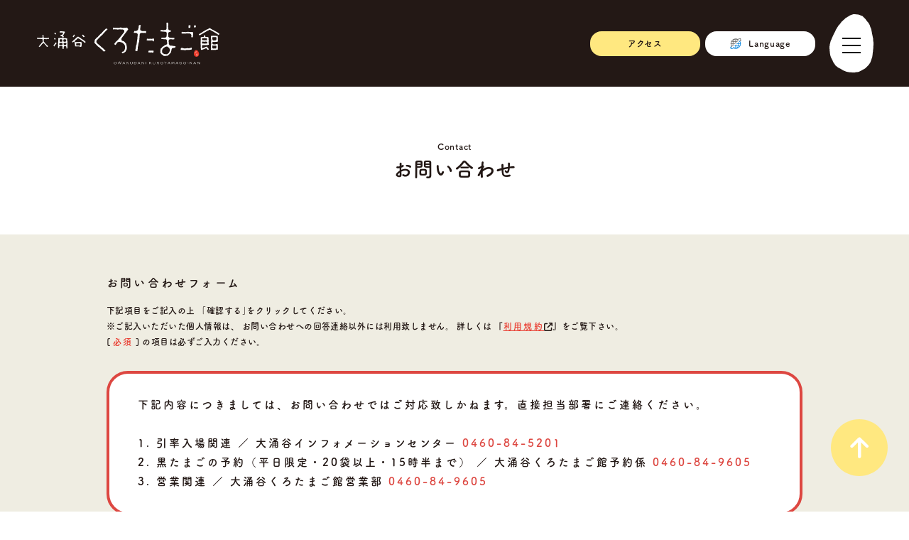

--- FILE ---
content_type: text/html; charset=UTF-8
request_url: https://owakudani.com/contact/
body_size: 12587
content:
<!DOCTYPE html><html lang="ja"><head> <script defer src="[data-uri]"></script>  <script defer src="https://www.googletagmanager.com/gtag/js?id=G-QPRD27HE2J"></script> <script defer src="[data-uri]"></script> <meta http-equiv="X-UA-Compatible" content="IE=edge"><meta charset="utf-8"><title> お問い合わせ | 大涌谷くろたまご館</title><meta name="description" content="神奈川県箱根町の観光スポット 大涌谷くろたまご館です。大涌谷名物の黒たまごや大涌谷限定販売のお土産物商品を販売しております。"><meta name="viewport" content="width=device-width,initial-scale=1"> <script defer src="https://code.jquery.com/jquery-3.6.3.min.js" integrity="sha256-pvPw+upLPUjgMXY0G+8O0xUf+/Im1MZjXxxgOcBQBXU=" crossorigin="anonymous"></script> <link rel="stylesheet" type="text/css" href="https://owakudani.com/wp/wp-content/cache/autoptimize/autoptimize_single_670763b4b686ce373e640e436488a8dd.php"><link rel="stylesheet" type="text/css" href="https://owakudani.com/wp/wp-content/cache/autoptimize/autoptimize_single_6081b6e3b9c209984c4eb9cf95fea2aa.php"><link rel="stylesheet" type="text/css" href="https://owakudani.com/wp/wp-content/cache/autoptimize/autoptimize_single_d97f4457a4e584d1b420ca8349667579.php"><link rel="stylesheet" type="text/css" href="https://owakudani.com/wp/wp-content/cache/autoptimize/autoptimize_single_ca58ddf7854b5610cfd909f6051b3a7e.php"><link rel="stylesheet" type="text/css" href="https://owakudani.com/wp/wp-content/cache/autoptimize/autoptimize_single_5a52878f3e714bbd198647b2be72e736.php"> <script defer src="https://owakudani.com/wp/wp-content/themes/owakudani/js/fontawesome/all.min.js"></script> <script defer src="[data-uri]"></script> <meta name='robots' content='max-image-preview:large' /><style>img:is([sizes="auto" i], [sizes^="auto," i]) { contain-intrinsic-size: 3000px 1500px }</style> <script defer src="[data-uri]"></script> <style id='wp-emoji-styles-inline-css' type='text/css'>img.wp-smiley, img.emoji {
		display: inline !important;
		border: none !important;
		box-shadow: none !important;
		height: 1em !important;
		width: 1em !important;
		margin: 0 0.07em !important;
		vertical-align: -0.1em !important;
		background: none !important;
		padding: 0 !important;
	}</style><link rel='stylesheet' id='wp-block-library-css' href='https://owakudani.com/wp/wp-includes/css/dist/block-library/style.min.css?ver=f50672604b394c4d01405a1d1d8cc9d8' type='text/css' media='all' /><style id='classic-theme-styles-inline-css' type='text/css'>/*! This file is auto-generated */
.wp-block-button__link{color:#fff;background-color:#32373c;border-radius:9999px;box-shadow:none;text-decoration:none;padding:calc(.667em + 2px) calc(1.333em + 2px);font-size:1.125em}.wp-block-file__button{background:#32373c;color:#fff;text-decoration:none}</style><style id='global-styles-inline-css' type='text/css'>:root{--wp--preset--aspect-ratio--square: 1;--wp--preset--aspect-ratio--4-3: 4/3;--wp--preset--aspect-ratio--3-4: 3/4;--wp--preset--aspect-ratio--3-2: 3/2;--wp--preset--aspect-ratio--2-3: 2/3;--wp--preset--aspect-ratio--16-9: 16/9;--wp--preset--aspect-ratio--9-16: 9/16;--wp--preset--color--black: #000000;--wp--preset--color--cyan-bluish-gray: #abb8c3;--wp--preset--color--white: #ffffff;--wp--preset--color--pale-pink: #f78da7;--wp--preset--color--vivid-red: #cf2e2e;--wp--preset--color--luminous-vivid-orange: #ff6900;--wp--preset--color--luminous-vivid-amber: #fcb900;--wp--preset--color--light-green-cyan: #7bdcb5;--wp--preset--color--vivid-green-cyan: #00d084;--wp--preset--color--pale-cyan-blue: #8ed1fc;--wp--preset--color--vivid-cyan-blue: #0693e3;--wp--preset--color--vivid-purple: #9b51e0;--wp--preset--gradient--vivid-cyan-blue-to-vivid-purple: linear-gradient(135deg,rgba(6,147,227,1) 0%,rgb(155,81,224) 100%);--wp--preset--gradient--light-green-cyan-to-vivid-green-cyan: linear-gradient(135deg,rgb(122,220,180) 0%,rgb(0,208,130) 100%);--wp--preset--gradient--luminous-vivid-amber-to-luminous-vivid-orange: linear-gradient(135deg,rgba(252,185,0,1) 0%,rgba(255,105,0,1) 100%);--wp--preset--gradient--luminous-vivid-orange-to-vivid-red: linear-gradient(135deg,rgba(255,105,0,1) 0%,rgb(207,46,46) 100%);--wp--preset--gradient--very-light-gray-to-cyan-bluish-gray: linear-gradient(135deg,rgb(238,238,238) 0%,rgb(169,184,195) 100%);--wp--preset--gradient--cool-to-warm-spectrum: linear-gradient(135deg,rgb(74,234,220) 0%,rgb(151,120,209) 20%,rgb(207,42,186) 40%,rgb(238,44,130) 60%,rgb(251,105,98) 80%,rgb(254,248,76) 100%);--wp--preset--gradient--blush-light-purple: linear-gradient(135deg,rgb(255,206,236) 0%,rgb(152,150,240) 100%);--wp--preset--gradient--blush-bordeaux: linear-gradient(135deg,rgb(254,205,165) 0%,rgb(254,45,45) 50%,rgb(107,0,62) 100%);--wp--preset--gradient--luminous-dusk: linear-gradient(135deg,rgb(255,203,112) 0%,rgb(199,81,192) 50%,rgb(65,88,208) 100%);--wp--preset--gradient--pale-ocean: linear-gradient(135deg,rgb(255,245,203) 0%,rgb(182,227,212) 50%,rgb(51,167,181) 100%);--wp--preset--gradient--electric-grass: linear-gradient(135deg,rgb(202,248,128) 0%,rgb(113,206,126) 100%);--wp--preset--gradient--midnight: linear-gradient(135deg,rgb(2,3,129) 0%,rgb(40,116,252) 100%);--wp--preset--font-size--small: 13px;--wp--preset--font-size--medium: 20px;--wp--preset--font-size--large: 36px;--wp--preset--font-size--x-large: 42px;--wp--preset--spacing--20: 0.44rem;--wp--preset--spacing--30: 0.67rem;--wp--preset--spacing--40: 1rem;--wp--preset--spacing--50: 1.5rem;--wp--preset--spacing--60: 2.25rem;--wp--preset--spacing--70: 3.38rem;--wp--preset--spacing--80: 5.06rem;--wp--preset--shadow--natural: 6px 6px 9px rgba(0, 0, 0, 0.2);--wp--preset--shadow--deep: 12px 12px 50px rgba(0, 0, 0, 0.4);--wp--preset--shadow--sharp: 6px 6px 0px rgba(0, 0, 0, 0.2);--wp--preset--shadow--outlined: 6px 6px 0px -3px rgba(255, 255, 255, 1), 6px 6px rgba(0, 0, 0, 1);--wp--preset--shadow--crisp: 6px 6px 0px rgba(0, 0, 0, 1);}:where(.is-layout-flex){gap: 0.5em;}:where(.is-layout-grid){gap: 0.5em;}body .is-layout-flex{display: flex;}.is-layout-flex{flex-wrap: wrap;align-items: center;}.is-layout-flex > :is(*, div){margin: 0;}body .is-layout-grid{display: grid;}.is-layout-grid > :is(*, div){margin: 0;}:where(.wp-block-columns.is-layout-flex){gap: 2em;}:where(.wp-block-columns.is-layout-grid){gap: 2em;}:where(.wp-block-post-template.is-layout-flex){gap: 1.25em;}:where(.wp-block-post-template.is-layout-grid){gap: 1.25em;}.has-black-color{color: var(--wp--preset--color--black) !important;}.has-cyan-bluish-gray-color{color: var(--wp--preset--color--cyan-bluish-gray) !important;}.has-white-color{color: var(--wp--preset--color--white) !important;}.has-pale-pink-color{color: var(--wp--preset--color--pale-pink) !important;}.has-vivid-red-color{color: var(--wp--preset--color--vivid-red) !important;}.has-luminous-vivid-orange-color{color: var(--wp--preset--color--luminous-vivid-orange) !important;}.has-luminous-vivid-amber-color{color: var(--wp--preset--color--luminous-vivid-amber) !important;}.has-light-green-cyan-color{color: var(--wp--preset--color--light-green-cyan) !important;}.has-vivid-green-cyan-color{color: var(--wp--preset--color--vivid-green-cyan) !important;}.has-pale-cyan-blue-color{color: var(--wp--preset--color--pale-cyan-blue) !important;}.has-vivid-cyan-blue-color{color: var(--wp--preset--color--vivid-cyan-blue) !important;}.has-vivid-purple-color{color: var(--wp--preset--color--vivid-purple) !important;}.has-black-background-color{background-color: var(--wp--preset--color--black) !important;}.has-cyan-bluish-gray-background-color{background-color: var(--wp--preset--color--cyan-bluish-gray) !important;}.has-white-background-color{background-color: var(--wp--preset--color--white) !important;}.has-pale-pink-background-color{background-color: var(--wp--preset--color--pale-pink) !important;}.has-vivid-red-background-color{background-color: var(--wp--preset--color--vivid-red) !important;}.has-luminous-vivid-orange-background-color{background-color: var(--wp--preset--color--luminous-vivid-orange) !important;}.has-luminous-vivid-amber-background-color{background-color: var(--wp--preset--color--luminous-vivid-amber) !important;}.has-light-green-cyan-background-color{background-color: var(--wp--preset--color--light-green-cyan) !important;}.has-vivid-green-cyan-background-color{background-color: var(--wp--preset--color--vivid-green-cyan) !important;}.has-pale-cyan-blue-background-color{background-color: var(--wp--preset--color--pale-cyan-blue) !important;}.has-vivid-cyan-blue-background-color{background-color: var(--wp--preset--color--vivid-cyan-blue) !important;}.has-vivid-purple-background-color{background-color: var(--wp--preset--color--vivid-purple) !important;}.has-black-border-color{border-color: var(--wp--preset--color--black) !important;}.has-cyan-bluish-gray-border-color{border-color: var(--wp--preset--color--cyan-bluish-gray) !important;}.has-white-border-color{border-color: var(--wp--preset--color--white) !important;}.has-pale-pink-border-color{border-color: var(--wp--preset--color--pale-pink) !important;}.has-vivid-red-border-color{border-color: var(--wp--preset--color--vivid-red) !important;}.has-luminous-vivid-orange-border-color{border-color: var(--wp--preset--color--luminous-vivid-orange) !important;}.has-luminous-vivid-amber-border-color{border-color: var(--wp--preset--color--luminous-vivid-amber) !important;}.has-light-green-cyan-border-color{border-color: var(--wp--preset--color--light-green-cyan) !important;}.has-vivid-green-cyan-border-color{border-color: var(--wp--preset--color--vivid-green-cyan) !important;}.has-pale-cyan-blue-border-color{border-color: var(--wp--preset--color--pale-cyan-blue) !important;}.has-vivid-cyan-blue-border-color{border-color: var(--wp--preset--color--vivid-cyan-blue) !important;}.has-vivid-purple-border-color{border-color: var(--wp--preset--color--vivid-purple) !important;}.has-vivid-cyan-blue-to-vivid-purple-gradient-background{background: var(--wp--preset--gradient--vivid-cyan-blue-to-vivid-purple) !important;}.has-light-green-cyan-to-vivid-green-cyan-gradient-background{background: var(--wp--preset--gradient--light-green-cyan-to-vivid-green-cyan) !important;}.has-luminous-vivid-amber-to-luminous-vivid-orange-gradient-background{background: var(--wp--preset--gradient--luminous-vivid-amber-to-luminous-vivid-orange) !important;}.has-luminous-vivid-orange-to-vivid-red-gradient-background{background: var(--wp--preset--gradient--luminous-vivid-orange-to-vivid-red) !important;}.has-very-light-gray-to-cyan-bluish-gray-gradient-background{background: var(--wp--preset--gradient--very-light-gray-to-cyan-bluish-gray) !important;}.has-cool-to-warm-spectrum-gradient-background{background: var(--wp--preset--gradient--cool-to-warm-spectrum) !important;}.has-blush-light-purple-gradient-background{background: var(--wp--preset--gradient--blush-light-purple) !important;}.has-blush-bordeaux-gradient-background{background: var(--wp--preset--gradient--blush-bordeaux) !important;}.has-luminous-dusk-gradient-background{background: var(--wp--preset--gradient--luminous-dusk) !important;}.has-pale-ocean-gradient-background{background: var(--wp--preset--gradient--pale-ocean) !important;}.has-electric-grass-gradient-background{background: var(--wp--preset--gradient--electric-grass) !important;}.has-midnight-gradient-background{background: var(--wp--preset--gradient--midnight) !important;}.has-small-font-size{font-size: var(--wp--preset--font-size--small) !important;}.has-medium-font-size{font-size: var(--wp--preset--font-size--medium) !important;}.has-large-font-size{font-size: var(--wp--preset--font-size--large) !important;}.has-x-large-font-size{font-size: var(--wp--preset--font-size--x-large) !important;}
:where(.wp-block-post-template.is-layout-flex){gap: 1.25em;}:where(.wp-block-post-template.is-layout-grid){gap: 1.25em;}
:where(.wp-block-columns.is-layout-flex){gap: 2em;}:where(.wp-block-columns.is-layout-grid){gap: 2em;}
:root :where(.wp-block-pullquote){font-size: 1.5em;line-height: 1.6;}</style><link rel='stylesheet' id='wp-pagenavi-css' href='https://owakudani.com/wp/wp-content/cache/autoptimize/autoptimize_single_73d29ecb3ae4eb2b78712fab3a46d32d.php?ver=2.70' type='text/css' media='all' /><link rel="https://api.w.org/" href="https://owakudani.com/wp-json/" /><link rel="alternate" title="JSON" type="application/json" href="https://owakudani.com/wp-json/wp/v2/pages/56" /><link rel="EditURI" type="application/rsd+xml" title="RSD" href="https://owakudani.com/wp/xmlrpc.php?rsd" /><link rel="canonical" href="https://owakudani.com/contact/" /><link rel="alternate" title="oEmbed (JSON)" type="application/json+oembed" href="https://owakudani.com/wp-json/oembed/1.0/embed?url=https%3A%2F%2Fowakudani.com%2Fcontact%2F" /><link rel="alternate" title="oEmbed (XML)" type="text/xml+oembed" href="https://owakudani.com/wp-json/oembed/1.0/embed?url=https%3A%2F%2Fowakudani.com%2Fcontact%2F&#038;format=xml" /><link rel="icon" href="https://owakudani.com/wp/wp-content/uploads/2023/12/cropped-favicon-32x32.jpg" sizes="32x32" /><link rel="icon" href="https://owakudani.com/wp/wp-content/uploads/2023/12/cropped-favicon-192x192.jpg" sizes="192x192" /><link rel="apple-touch-icon" href="https://owakudani.com/wp/wp-content/uploads/2023/12/cropped-favicon-180x180.jpg" /><meta name="msapplication-TileImage" content="https://owakudani.com/wp/wp-content/uploads/2023/12/cropped-favicon-270x270.jpg" /></head> <a id="page_top"></a><body data-rsssl=1> <script defer src="[data-uri]"></script> <header><div class="inner"><h1><a class="access" href="https://owakudani.com#page_top" aria-label=""><img src="https://owakudani.com/wp/wp-content/themes/owakudani/images/common/header_logo.svg" alt="大涌谷くろたまご館"></a></h1><div class="right"><div class="btn_area"> <a class="access pc" href="https://owakudani.com/access/"> アクセス </a> <a class="access sp" target="_blank" href="https://www.google.com/maps/dir//%E5%A4%A7%E6%B6%8C%E8%B0%B7%E3%81%8F%E3%82%8D%E3%81%9F%E3%81%BE%E3%81%94%E9%A4%A8+%E3%80%92250-0631+%E7%A5%9E%E5%A5%88%E5%B7%9D%E7%9C%8C%E8%B6%B3%E6%9F%84%E4%B8%8B%E9%83%A1%E7%AE%B1%E6%A0%B9%E7%94%BA%E4%BB%99%E7%9F%B3%E5%8E%9F%EF%BC%91%EF%BC%92%EF%BC%95%EF%BC%91/@35.1472444,138.7061509,11z/data=!4m7!4m6!1m1!4e2!1m2!1m1!1s0x60199f470eeaccf9:0x8510f7b3f736bb9b!3e0"> アクセス </a><div class="language_wrap"> <a class="language" href="javascript:void(0);"> <noscript><img src="https://owakudani.com/wp/wp-content/themes/owakudani/images/common/translate.svg" alt="Language"></noscript><img class="lazyload" src='data:image/svg+xml,%3Csvg%20xmlns=%22http://www.w3.org/2000/svg%22%20viewBox=%220%200%20210%20140%22%3E%3C/svg%3E' data-src="https://owakudani.com/wp/wp-content/themes/owakudani/images/common/translate.svg" alt="Language"><span>Language</span> </a><ul><li><olang><a href="https://owakudani.com" aria-label="日本語">日本語</a></olang></li><li><a href="https://translation2.j-server.com/LUCOWKDNBL/ns/w0/jaen/https://owakudani.com/" aria-label="English">English</a></li><li><a href="https://translation2.j-server.com/LUCOWKDNBL/ns/w0/jazh/https://owakudani.com/" aria-label="简化中文">简化中文</a></li><li><a href="https://translation2.j-server.com/LUCOWKDNBL/ns/w0/jazhb/https://owakudani.com/" aria-label="繁體中文">繁體中文</a></li><li><a href="https://translation2.j-server.com/LUCOWKDNBL/ns/w0/jako/https://owakudani.com/" aria-label="한국어">한국어</a></li><li><a href="https://translation2.j-server.com/LUCOWKDNBL/ns/w0/jath/https://owakudani.com/" aria-label="แบบไทย">แบบไทย</a></li></ul></div></div><div class="menu_btn"> <span></span></div></div></div></header><div class="todays_owakudani"> <a href="https://owakudani.com/todays_owakudani/"> <noscript><img src="https://owakudani.com/wp/wp-content/themes/owakudani/images/todays/fuji_banner.svg" alt="todays_owakudani" class=""></noscript><img src='data:image/svg+xml,%3Csvg%20xmlns=%22http://www.w3.org/2000/svg%22%20viewBox=%220%200%20210%20140%22%3E%3C/svg%3E' data-src="https://owakudani.com/wp/wp-content/themes/owakudani/images/todays/fuji_banner.svg" alt="todays_owakudani" class="lazyload "> </a></div><div class="glonavi_wrap"><div class="img"></div><div class="menu_wrap"><div class="menu_area"><div class="flex"> <a href="https://owakudani.com" aria-label="トップページ"> トップページ </a> <a href="https://owakudani.com/news/" aria-label="お知らせ"> お知らせ </a><div class="partition"></div> <a href="https://owakudani.com/shop/" aria-label="くろたまSHOP"> くろたまSHOP </a> <a href="https://owakudani.com/original/" aria-label="オリジナル商品"> オリジナル商品 </a><div class="partition"></div> <a href="https://owakudani.com/secret/" aria-label="「黒たまご」のひみつ"> 「黒たまご」のひみつ </a> <a href="https://owakudani.com/process/" aria-label="「黒たまご」ができるまで"> 「黒たまご」ができるまで </a> <a href="https://owakudani.com/goods/" aria-label="「黒たまご」グッズ"> 「黒たまご」グッズ </a><div class="partition"></div> <a href="https://owakudani.com/enjoy/" class="third" aria-label="大涌谷を楽しむ"> 大涌谷を楽しむ </a> <a href="https://owakudani.com/nature/" class="third" aria-label="大涌谷自然研究路"> 大涌谷自然研究路 </a> <a href="https://owakudani.com/map/" class="third" aria-label="大涌谷マップ"> 大涌谷マップ </a> <a href="https://owakudani.com/history/" class="third" aria-label="大涌谷の歴史"> 大涌谷の歴史 </a> <a href="https://owakudani.com/spot/" class="third" aria-label="大涌谷のみどころ"> 大涌谷のみどころ </a> <a href="https://owakudani.com/spa/" class="third" aria-label="大涌谷の温泉"> 大涌谷の温泉 </a> <a href="https://owakudani.com/test_result/" class="third" aria-label="コロナ不活性化"> コロナ不活性化 </a> <a href="https://owakudani.com/gas/" class="third" aria-label="火山ガス"> 火山ガス </a> <a href="https://owakudani.com/photo/" class="third" aria-label="フォトギャラリー"> フォトギャラリー </a><div class="partition"></div> <a href="https://owakudani.com/sengokuhara/" class="third" aria-label="周辺観光情報"> 周辺観光情報 </a> <a href="https://owakudani.com/cafe/" class="third" aria-label="キッチン＆Cafe"> キッチン＆Cafe </a> <a href="https://owakudani.com/yuland/" class="third" aria-label="ゆ～らんど"> ゆ～らんど </a></div><div class="flex_btn"> <a class="contact" href="https://owakudani.com/contact/" aria-label="お問い合わせ"> お問い合わせ </a></div></div></div></div><div class="wrapper onsen_page under_page"><div class="access_title"><div class="inner"><h2 class="page_title_h2"> <span class="mini">Contact</span><br> <span class="big">お問い合わせ</span></h2></div></div><div class="contact_area_1"><div class="inner"><p class="bold"> お問い合わせフォーム</p><p class="basic_text"> 下記項目をご記入の上 「確認する｣をクリックしてください。<br> ※ご記入いただいた個人情報は、 お問い合わせへの回答連絡以外には利用致しません。 詳しくは 『<a href="https://owakudani.com/privacy/" class="red_under" target="_blank">利用規約<i class="fa-solid fa-arrow-up-right-from-square"></i></a>』をご覧下さい。<br> [ <span class="red">必須</span> ] の項目は必ずご入力ください。</p><div class="other_contact"><p class="other_contact_text"> 下記内容につきましては、お問い合わせではご対応致しかねます。直接担当部署にご連絡ください。<br> <br> 1. 引率入場関連<br class="sp_on"> <span>／</span> 大涌谷インフォメーションセンター <br class="sp_on"><a href="tel:0460-84-5201">0460-84-5201</a><br> 2. 黒たまごの予約（平日限定・20袋以上・15時半まで）<br class="sp_on"> <span>／</span> 大涌谷くろたまご館予約係 <br class="sp_on"><a href="tel:0460-84-9605">0460-84-9605</a><br> 3. 営業関連<br class="sp_on"> <span>／</span> 大涌谷くろたまご館営業部 <br class="sp_on"><a href="0460-84-9605">0460-84-9605</a></p></div></div></div><div class="contact_area"><div class="inner"> <script defer src="https://zipaddr.com/js/zipaddrx.js" charset="UTF-8"></script> <div id="mw_wp_form_mw-wp-form-81" class="mw_wp_form mw_wp_form_input  "><form method="post" action="" enctype="multipart/form-data"><table><tr><th><div class="flex"><p class="item">お名前</p><p class="hissu">必須</p></p></div></th><td> <input type="text" name="your-name" class="tel_short" size="60" value="" /></td></tr><tr><th><div class="flex"><p class="item"> お名前<br /> （フリガナ）</p><p class="hissu">必須</p></p></div></th><td> <input type="text" name="your-furigana" class="tel_short" size="60" value="" /></td></tr><tr><th><div class="flex"><p class="item">メールアドレス</p><p class="hissu">必須</p></p></div></th><td> <input type="email" name="your-email" class="long" size="60" value="" data-conv-half-alphanumeric="true"/></td></tr><tr><th><div class="flex"><p class="item"> メールアドレス<br /> （ 確 認 用 ）</p><p class="hissu">必須</p></p></div></th><td> <input type="email" name="your-email-conf" class="long" size="60" value="" data-conv-half-alphanumeric="true"/></td></tr><tr class="v-top"><th><div class="flex"><p class="item">お問い合わせ内容</p><p class="hissu">必須</p></p></div></th><td><textarea name="your-message" class="long" cols="50" rows="5" ></textarea></td></tr></table><div class="agree"><p class="basic_text"> 『<a href="./privacy/" class="red_under" target="_blank" rel="noopener">利用規約<i class="fa-solid fa-arrow-up-right-from-square"></i></a>』をご確認の上、下記にチェクをしてください。</p><p> <span class="mwform-checkbox-field horizontal-item"> <label > <input type="checkbox" name="agree[data][]" value="利用規約に同意する" /> <span class="mwform-checkbox-field-text">利用規約に同意する</span> </label> </span> <input type="hidden" name="agree[separator]" value="," /> <input type="hidden" name="__children[agree][]" value="{&quot;\u5229\u7528\u898f\u7d04\u306b\u540c\u610f\u3059\u308b&quot;:&quot;\u5229\u7528\u898f\u7d04\u306b\u540c\u610f\u3059\u308b&quot;}" /></p></div><div class="text-center"> <input type="submit" name="submitConfirm" value="入力内容の確認" /></div> <input type="hidden" name="mw-wp-form-form-id" value="81" /><input type="hidden" name="mw_wp_form_token" value="a8143b6df87242f33945db168317296496fc258163b30264013aa9e4a0793f9d" /></form></div></div></div></div> <a href="#page_top" class="page_top_link" aria-label="page_top_link"> <noscript><img src="https://owakudani.com/wp/wp-content/themes/owakudani/images/common/page_top.svg" alt=""></noscript><img class="lazyload" src='data:image/svg+xml,%3Csvg%20xmlns=%22http://www.w3.org/2000/svg%22%20viewBox=%220%200%20210%20140%22%3E%3C/svg%3E' data-src="https://owakudani.com/wp/wp-content/themes/owakudani/images/common/page_top.svg" alt=""> </a><footer><div class="footer_top"><div class="inner"> <a href="https://www.hakone.or.jp/" target="_blank" aria-label="箱根町観光協会公式サイト箱根全山"> <noscript><img src="https://owakudani.com/wp/wp-content/themes/owakudani/images/common/banner_1.png" alt="箱根町観光協会公式サイト箱根全山"></noscript><img class="lazyload" src='data:image/svg+xml,%3Csvg%20xmlns=%22http://www.w3.org/2000/svg%22%20viewBox=%220%200%20210%20140%22%3E%3C/svg%3E' data-src="https://owakudani.com/wp/wp-content/themes/owakudani/images/common/banner_1.png" alt="箱根町観光協会公式サイト箱根全山"> </a> <a href="http://www.hakone-geomuseum.jp/" target="_blank" aria-label="箱根ジオミュージアム"> <noscript><img src="https://owakudani.com/wp/wp-content/themes/owakudani/images/common/banner_6.jpg" alt="箱根ジオミュージアム"></noscript><img class="lazyload" src='data:image/svg+xml,%3Csvg%20xmlns=%22http://www.w3.org/2000/svg%22%20viewBox=%220%200%20210%20140%22%3E%3C/svg%3E' data-src="https://owakudani.com/wp/wp-content/themes/owakudani/images/common/banner_6.jpg" alt="箱根ジオミュージアム"> </a> <a href="http://www.sengokuhara-onsen.com/" target="_blank" aria-label="箱根仙石原温泉"> <noscript><img src="https://owakudani.com/wp/wp-content/themes/owakudani/images/common/banner_7.jpg" alt="箱根仙石原温泉"></noscript><img class="lazyload" src='data:image/svg+xml,%3Csvg%20xmlns=%22http://www.w3.org/2000/svg%22%20viewBox=%220%200%20210%20140%22%3E%3C/svg%3E' data-src="https://owakudani.com/wp/wp-content/themes/owakudani/images/common/banner_7.jpg" alt="箱根仙石原温泉"> </a> <a href="https://www.hakonenavi.jp/" target="_blank" aria-label="箱根ナビ"> <noscript><img src="https://owakudani.com/wp/wp-content/themes/owakudani/images/common/banner_add_2.jpg" alt="箱根ナビ"></noscript><img class="lazyload" src='data:image/svg+xml,%3Csvg%20xmlns=%22http://www.w3.org/2000/svg%22%20viewBox=%220%200%20210%20140%22%3E%3C/svg%3E' data-src="https://owakudani.com/wp/wp-content/themes/owakudani/images/common/banner_add_2.jpg" alt="箱根ナビ"> </a> <a href="https://senkyoro.co.jp/" target="_blank" aria-label="仙郷楼"> <noscript><img src="https://owakudani.com/wp/wp-content/themes/owakudani/images/common/banner_5.jpg" alt="仙郷楼"></noscript><img class="lazyload" src='data:image/svg+xml,%3Csvg%20xmlns=%22http://www.w3.org/2000/svg%22%20viewBox=%220%200%20210%20140%22%3E%3C/svg%3E' data-src="https://owakudani.com/wp/wp-content/themes/owakudani/images/common/banner_5.jpg" alt="仙郷楼"> </a> <a href="http://www.hakoneonsen.com/" target="_blank" aria-label="箱根温泉供給株式会社"> <noscript><img src="https://owakudani.com/wp/wp-content/themes/owakudani/images/common/banner_2.png" alt="箱根温泉供給株式会社"></noscript><img class="lazyload" src='data:image/svg+xml,%3Csvg%20xmlns=%22http://www.w3.org/2000/svg%22%20viewBox=%220%200%20210%20140%22%3E%3C/svg%3E' data-src="https://owakudani.com/wp/wp-content/themes/owakudani/images/common/banner_2.png" alt="箱根温泉供給株式会社"> </a> <a href="https://www.hakonekohan.com/" target="_blank" aria-label="箱根湖畔ゴルフコース"> <noscript><img src="https://owakudani.com/wp/wp-content/themes/owakudani/images/common/banner_4.jpg" alt="箱根湖畔ゴルフコース"></noscript><img class="lazyload" src='data:image/svg+xml,%3Csvg%20xmlns=%22http://www.w3.org/2000/svg%22%20viewBox=%220%200%20210%20140%22%3E%3C/svg%3E' data-src="https://owakudani.com/wp/wp-content/themes/owakudani/images/common/banner_4.jpg" alt="箱根湖畔ゴルフコース"> </a> <a href="https://www.hakone-susuki.jp/hoshinoan" target="_blank" aria-label="そば処　ほしのあん"> <noscript><img src="https://owakudani.com/wp/wp-content/themes/owakudani/images/common/banner_add_1.jpg" alt="そば処　ほしのあん"></noscript><img class="lazyload" src='data:image/svg+xml,%3Csvg%20xmlns=%22http://www.w3.org/2000/svg%22%20viewBox=%220%200%20210%20140%22%3E%3C/svg%3E' data-src="https://owakudani.com/wp/wp-content/themes/owakudani/images/common/banner_add_1.jpg" alt="そば処　ほしのあん"> </a></div></div><div class="footer_bottom"><div class="foot_info"><div><h2><noscript><img src="https://owakudani.com/wp/wp-content/themes/owakudani/images/common/footer_logo.svg" alt="大涌谷くろたまご館"></noscript><img class="lazyload" src='data:image/svg+xml,%3Csvg%20xmlns=%22http://www.w3.org/2000/svg%22%20viewBox=%220%200%20210%20140%22%3E%3C/svg%3E' data-src="https://owakudani.com/wp/wp-content/themes/owakudani/images/common/footer_logo.svg" alt="大涌谷くろたまご館"></h2><p class="address"> 奥箱根観光株式会社<br> 〒250-0631神奈川県足柄下郡箱根町仙石原1251<br> TEL.0460-84-9605</p> <a class="yellow_arrow" href="https://owakudani.com/contact/" aria-label="お問い合わせ">お問い合わせ</a> <a class="red_under" href="https://owakudani.com/privacy/" aria-label="利用規約・個人情報保護方針">利用規約・個人情報保護方針</a><div class="flex"> <a href="https://www.facebook.com/profile.php?id=100057487688373" target="_blank" aria-label="フェイスブック"><i class="fa-brands fa-facebook-f"></i></a> <a href="https://twitter.com/hakoneowakudani" target="_blank" aria-label="ツイッター"><i class="fa-brands fa-x-twitter"></i></a> <a href="https://www.instagram.com/owakudani_blackegg_hakone/" target="_blank" aria-label="インスタグラム"><i class="fa-brands fa-instagram"></i></a></div></div></div><p class="copy"> &copy; Okuhakone Kanko Corporation</p></div></footer> <script type="speculationrules">{"prefetch":[{"source":"document","where":{"and":[{"href_matches":"\/*"},{"not":{"href_matches":["\/wp\/wp-*.php","\/wp\/wp-admin\/*","\/wp\/wp-content\/uploads\/*","\/wp\/wp-content\/*","\/wp\/wp-content\/plugins\/*","\/wp\/wp-content\/themes\/owakudani\/*","\/*\\?(.+)"]}},{"not":{"selector_matches":"a[rel~=\"nofollow\"]"}},{"not":{"selector_matches":".no-prefetch, .no-prefetch a"}}]},"eagerness":"conservative"}]}</script> <noscript><style>.lazyload{display:none;}</style></noscript><script data-noptimize="1">window.lazySizesConfig=window.lazySizesConfig||{};window.lazySizesConfig.loadMode=1;</script><script defer data-noptimize="1" src='https://owakudani.com/wp/wp-content/plugins/autoptimize/classes/external/js/lazysizes.min.js?ao_version=3.1.10'></script><link rel='stylesheet' id='mw-wp-form-css' href='https://owakudani.com/wp/wp-content/cache/autoptimize/autoptimize_single_64f12721a1fd64f311fe6a5f8a85f3f4.php?ver=f50672604b394c4d01405a1d1d8cc9d8' type='text/css' media='all' /> <script defer type="text/javascript" src="https://owakudani.com/wp/wp-includes/js/comment-reply.min.js?ver=f50672604b394c4d01405a1d1d8cc9d8" id="comment-reply-js" data-wp-strategy="async"></script> <script type="text/javascript" src="https://owakudani.com/wp/wp-includes/js/jquery/jquery.min.js?ver=3.7.1" id="jquery-core-js"></script> <script defer type="text/javascript" src="https://owakudani.com/wp/wp-includes/js/jquery/jquery-migrate.min.js?ver=3.4.1" id="jquery-migrate-js"></script> <script defer type="text/javascript" src="https://owakudani.com/wp/wp-content/cache/autoptimize/autoptimize_single_ec99bd9c4ccce58a22d4f8a5e2efbf09.php?ver=f50672604b394c4d01405a1d1d8cc9d8" id="mw-wp-form-js"></script> </body></html>

--- FILE ---
content_type: text/css; charset=utf-8
request_url: https://owakudani.com/wp/wp-content/cache/autoptimize/autoptimize_single_6081b6e3b9c209984c4eb9cf95fea2aa.php
body_size: 18673
content:
@charset "UTF-8";*{-webkit-box-sizing:border-box;-moz-box-sizing:border-box;-o-box-sizing:border-box;-ms-box-sizing:border-box;box-sizing:border-box;color:#221714;font-family:"fot-tsukuardgothic-std",sans-serif;font-weight:700;font-style:normal;letter-spacing:.2em}img{max-width:100%;height:auto}a{transition:all .3s ease 0s;text-decoration:none}a.cover{position:absolute;display:block;height:100%;width:100%;top:0;left:0;z-index:2}.bold{font-weight:700}a.cover:hover{background:rgba(256,256,256,.4)}.inline-block{display:inline-block}.mar_t_10{margin-top:10px}.mar_t_20{margin-top:20px}.mar_t_30{margin-top:30px}.mar_t_40{margin-top:40px}.mar_b_0{margin-bottom:0}.mar_b_5{margin-bottom:5px}.mar_b_10{margin-bottom:10px}.mar_b_15{margin-bottom:15px}.mar_b_20{margin-bottom:20px}.mar_b_30{margin-bottom:30px}.mar_b_40{margin-bottom:40px}.mar_b_50{margin-bottom:50px}.mar_b_60{margin-bottom:60px}.mar_b_70{margin-bottom:70px}.mar_b_80{margin-bottom:80px}.mar_b_90{margin-bottom:90px}.mar_b_100{margin-bottom:100px}.mar_b_110{margin-bottom:110px}.mar_b_120{margin-bottom:120px}.mar_b_130{margin-bottom:130px}.mar_b_140{margin-bottom:140px}.mar_b_150{margin-bottom:150px}.mar_b_160{margin-bottom:160px}.mar_b_170{margin-bottom:170px}.mar_b_180{margin-bottom:180px}.mar_b_200{margin-bottom:200px}.f_l{float:left}.f_r{float:right}.basic_text{font-size:15px;letter-spacing:.16em;line-height:1.9}.text-center{text-align:center}.text-right{text-align:right}.text-left{text-align:left}.pc_on{display:block}img.pc_on{display:inline-block}.sp_on{display:none}img.sp_on{display:none}.relative{position:relative}.center_center{position:absolute;top:50%;left:50%;-moz-transform:translate(-50%,-50%);-ms-transform:translate(-50%,-50%);-webkit-transform:translate(-50%,-50%);transform:translate(-50%,-50%)}body{overflow-x:hidden;width:100%;position:relative}.inner{max-width:100%;width:1040px;margin:auto}h1{text-align:center}h2{text-align:center}h3{text-align:center}.flex{display:flex}.wrapper{width:100%;height:auto}.wrapper.under_page{padding-top:122px}.main{height:100vh;z-index:1}#vegas{content:"";position:fixed;top:0;left:0;width:100%;height:100vh;display:block;z-index:-2}.area_1,.area_2,.area_3,.area_4,.area_5,.area_6,.area_7{overflow:hidden}.area_1 .inner{padding:175px 30px}.area_1 .inner .banner_other{border:20px solid #fff;width:100%;margin-bottom:30px;display:block}.area_1 .inner .banner{border:20px solid #fff;display:flex;height:350px;width:100%;background-image:url('data:image/svg+xml;charset=utf8,%3C%3Fxml%20version%3D%221.0%22%20encoding%3D%22utf-8%22%3F%3E%3Csvg%20version%3D%221.1%22%20id%3D%22%E3%83%AC%E3%82%A4%E3%83%A4%E3%83%BC_1%22%20xmlns%3D%22http%3A%2F%2Fwww.w3.org%2F2000%2Fsvg%22%20x%3D%220px%22%20y%3D%220px%22%20viewBox%3D%220%200%2073%2073%22%20style%3D%22enable-background%3Anew%200%200%2073%2073%3B%22%20xml%3Aspace%3D%22preserve%22%3E%3Cstyle%20type%3D%22text%2Fcss%22%3E%20.st0%7Bfill%3A%23DB3F32%3B%7D%20.st1%7Bfill%3A%23FFFFFF%3B%7D%3C%2Fstyle%3E%3Cg%3E%20%3Cg%3E%20%3Cpath%20class%3D%22st0%22%20d%3D%22M36.5%2C0C16.3%2C0%2C0%2C16.3%2C0%2C36.5C0%2C56.7%2C16.3%2C73%2C36.5%2C73C56.7%2C73%2C73%2C56.7%2C73%2C36.5C73%2C16.3%2C56.7%2C0%2C36.5%2C0z%22%2F%3E%20%3C%2Fg%3E%3C%2Fg%3E%3Cpath%20class%3D%22st1%22%20d%3D%22M49.2%2C38.1c0.7-0.8%2C0.7-2%2C0-2.8l-9.6-9.8c-0.7-0.8-2-0.8-2.7%2C0c-0.7%2C0.8-0.7%2C2%2C0%2C2.8l6.3%2C6.4H24.9%20c-1.1%2C0-1.9%2C0.9-1.9%2C2s0.9%2C2%2C1.9%2C2h18.3l-6.3%2C6.4c-0.7%2C0.8-0.7%2C2%2C0%2C2.8c0.7%2C0.8%2C2%2C0.8%2C2.7%2C0L49.2%2C38.1L49.2%2C38.1z%22%2F%3E%3C%2Fsvg%3E'),url(//owakudani.com/wp/wp-content/themes/owakudani/./images/top/banner.jpg);background-position:right 40px bottom 40px,center center;background-repeat:no-repeat,no-repeat;background-size:auto 73px,cover;padding-left:50px;align-items:center;margin-bottom:30px}.area_1 .inner .banner .title{font-size:37px;line-height:1.2;letter-spacing:.04em;color:#fff;margin-bottom:20px;font-weight:700;text-shadow:0 0 5px #000}.area_1 .inner .banner .mini{font-size:18px;line-height:1.5;letter-spacing:.04em;color:#fff;margin-bottom:25px;font-weight:700;text-shadow:0 0 5px #000}.area_1 .inner .banner .red{font-size:23px;line-height:1.9;letter-spacing:.04em;color:#e93e32;font-weight:700}.area_1 .inner .annai{border:2px solid #ffe880;background:#fff;padding:60px 40px 55px}.area_1 .inner .annai h2{font-size:22px;font-weight:700;width:455px;max-width:100%;padding-bottom:30px;display:block;margin:0 auto 30px;line-height:1;letter-spacing:.04em;background-image:url(//owakudani.com/wp/wp-content/themes/owakudani/./images/top/yellow_nami.jpg);background-position:left bottom;background-repeat:repeat-x}.area_1 .inner .annai .basic_text{font-size:16px;font-weight:700;line-height:1.7;letter-spacing:.04em;margin-bottom:30px}.area_1 .inner .annai .mini{font-size:14px;font-weight:700;line-height:1.7;letter-spacing:.14em}.area_1 .inner .annai .mini a{font-size:14px;font-weight:700;line-height:1.7;letter-spacing:.14em;color:#e93e32}.kurotama{font-size:14px;font-weight:700;line-height:1.7;letter-spacing:.14em;color:#e93e32;padding:23px 0 10px 20px;background-image:url(//owakudani.com/wp/wp-content/themes/owakudani/./images/common/title_egg.png);background-position:left center;background-repeat:no-repeat;background-size:auto 100%;text-align:left}.kurotama .flex{align-items:center}.kurotama .flex .initial{font-size:53px;font-weight:700;line-height:1;letter-spacing:.06em;color:#ffe880}.kurotama .flex .big{font-size:36px;font-weight:700;line-height:1;letter-spacing:.06em;color:#ffe880}.kurotama .mini,.kurotama .mini *{font-size:20px;font-weight:700;line-height:1;letter-spacing:.06em;color:#fff;display:inline-block;white-space:nowrap}.kurotama .mini{padding-left:75px}.kurotama .mini .pc_on{display:inline-block}.area_2 .inner{display:flex;padding:0 30px 160px}.area_2 .inner .left{width:190px;position:relative}.red_btn{font-size:12px;line-height:1;letter-spacing:.06em;color:#fff;text-align:left;padding:15px 40px 16px;display:inline-block;background:#e93e32;border-radius:25px;background-image:url('data:image/svg+xml;charset=utf8,%3C%3Fxml%20version%3D%221.0%22%20encoding%3D%22utf-8%22%3F%3E%3Csvg%20version%3D%221.1%22%20id%3D%22%E3%83%AC%E3%82%A4%E3%83%A4%E3%83%BC_1%22%20xmlns%3D%22http%3A%2F%2Fwww.w3.org%2F2000%2Fsvg%22%20x%3D%220px%22%20y%3D%220px%22%20viewBox%3D%220%200%2026.8%2023.4%22%20style%3D%22enable-background%3Anew%200%200%2026.8%2023.4%3B%22%20xml%3Aspace%3D%22preserve%22%3E%3Cstyle%20type%3D%22text%2Fcss%22%3E%20.st0%7Bfill%3A%23FFFFFF%3B%7D%3C%2Fstyle%3E%3Cpath%20class%3D%22st0%22%20d%3D%22M26.2%2C13.1c0.7-0.8%2C0.7-2%2C0-2.8l-9.6-9.8c-0.7-0.8-2-0.8-2.7%2C0c-0.7%2C0.8-0.7%2C2%2C0%2C2.8l6.3%2C6.4H1.9%20c-1.1%2C0-1.9%2C0.9-1.9%2C2s0.9%2C2%2C1.9%2C2h18.3l-6.3%2C6.4c-0.7%2C0.8-0.7%2C2%2C0%2C2.8c0.7%2C0.8%2C2%2C0.8%2C2.7%2C0L26.2%2C13.1L26.2%2C13.1z%22%2F%3E%3C%2Fsvg%3E');background-repeat:no-repeat;background-position:right 30px center;background-size:12px}.area_2 .inner .left .red_btn{width:100%;position:absolute;bottom:0;left:0}.area_2 .inner .tab_btn{display:none}.area_2 .inner .box{padding-left:80px;text-align:center;width:calc((100% - 190px)/3);position:relative}.area_2 .inner .box .fig_wrap figure img{transition:all .3s ease 0s}.area_2 .inner .box:hover .fig_wrap figure img{transform:scale(1.2);transition:all .3s ease 0s}.area_2 .inner .box a{position:absolute;top:0;left:0;display:block;width:100%;height:100%;z-index:10}.area_2 .inner .box .fig_wrap{position:relative;margin-bottom:15px}.area_2 .inner .box .fig_wrap .arrow{position:absolute;bottom:0;right:0;width:40%}.area_2 .inner .box .date{font-size:14px;line-height:1;letter-spacing:.1em;color:#fff;margin-bottom:15px}.area_2 .inner .box .basic_text{font-size:16px;font-weight:700;line-height:1.5;letter-spacing:.14em;color:#fff}.area_3{height:auto;padding-bottom:160px}.area_3 .inner{padding:0 30px 50px;height:auto;text-align:center}.area_3 .inner .insta_title{text-align:center;line-height:1.4}.area_3 .inner .insta_title .big{color:#ffe880;font-size:24px;display:block;margin-bottom:10px}.area_3 .inner .insta_title .mini{color:#fff;font-size:16px;display:block}.area_3 .insta_wrap{overflow:hidden}.area_3 .inner .kurotama{transform:translate(0,0px);display:inline-block}.area_3 iframe{width:100%}.area_3 p{font-size:30px;color:#fff}.area_3 .flex_btn{display:flex;padding-top:20px;justify-content:space-between;flex-wrap:wrap;margin:0 auto;width:1140px;max-width:100%;padding:0 30px}.area_3 .flex_btn .white_arrow{width:calc(50% - 30px);display:flex;align-items:center}.area_3 .flex_btn .white_arrow svg{height:25px;margin-right:20px}.area_3 .flex_btn .white_arrow svg path{fill:#fff}.area_3 .flex_btn .white_arrow span{font-size:inherit;font-weight:inherit;line-height:inherit;letter-spacing:inherit;color:inherit}.white_arrow{font-size:20px;font-weight:700;line-height:1;letter-spacing:.02em;background-image:url('data:image/svg+xml;charset=utf8,%3C%3Fxml%20version%3D%221.0%22%20encoding%3D%22utf-8%22%3F%3E%3Csvg%20version%3D%221.1%22%20id%3D%22%E3%83%AC%E3%82%A4%E3%83%A4%E3%83%BC_1%22%20xmlns%3D%22http%3A%2F%2Fwww.w3.org%2F2000%2Fsvg%22%20x%3D%220px%22%20y%3D%220px%22%20viewBox%3D%220%200%2073%2073%22%20style%3D%22enable-background%3Anew%200%200%2073%2073%3B%22%20xml%3Aspace%3D%22preserve%22%3E%3Cstyle%20type%3D%22text%2Fcss%22%3E%20.st0%7Bfill%3A%23DB3F32%3B%7D%20.st1%7Bfill%3A%23FFFFFF%3B%7D%3C%2Fstyle%3E%3Cg%3E%20%3Cg%3E%20%3Cpath%20class%3D%22st0%22%20d%3D%22M36.5%2C0C16.3%2C0%2C0%2C16.3%2C0%2C36.5C0%2C56.7%2C16.3%2C73%2C36.5%2C73C56.7%2C73%2C73%2C56.7%2C73%2C36.5C73%2C16.3%2C56.7%2C0%2C36.5%2C0z%22%2F%3E%20%3C%2Fg%3E%3C%2Fg%3E%3Cpath%20class%3D%22st1%22%20d%3D%22M49.2%2C38.1c0.7-0.8%2C0.7-2%2C0-2.8l-9.6-9.8c-0.7-0.8-2-0.8-2.7%2C0c-0.7%2C0.8-0.7%2C2%2C0%2C2.8l6.3%2C6.4H24.9%20c-1.1%2C0-1.9%2C0.9-1.9%2C2s0.9%2C2%2C1.9%2C2h18.3l-6.3%2C6.4c-0.7%2C0.8-0.7%2C2%2C0%2C2.8c0.7%2C0.8%2C2%2C0.8%2C2.7%2C0L49.2%2C38.1L49.2%2C38.1z%22%2F%3E%3C%2Fsvg%3E');background-repeat:no-repeat;background-size:auto 40px;background-position:right 5px center;padding:20px 65px 18px 0;display:inline-block;color:#fff}.area_5{background:#efede2}.area_5 .inner{width:100%;max-width:100%;display:flex;align-item:center;padding:190px 0 260px}.area_5.second .inner{padding:190px 0 260px}.area_5 .inner figure.shop_goods{background-image:url(//owakudani.com/wp/wp-content/themes/owakudani/./images/top/shop_goods_1.jpg);background-position:center center;background-repeat:no-repeat;background-size:cover;width:50%}.area_5 .inner .right{padding:0 9.6%;width:50%;position:relative}.area_5 .inner .right a{position:absolute;width:100%;height:100%;display:block;z-index:3;top:0;left:0}.area_5 .inner .right .deco{width:70px;top:0;right:0;position:absolute}.area_5 .inner .right h2{margin-bottom:40px;position:relative}.area_5 .inner .right h2 .mini{font-size:12px;margin-bottom:10px;letter-spacing:.06em;text-aling:center;display:block}.area_5 .inner .right h2 .big{font-size:28px;font-weight:700;margin-bottom:10px;letter-spacing:.04em;text-align:center;display:block;line-height:1.3}.area_5 .inner .right .basic_text{font-size:16px;font-weight:700;line-height:1.8;letter-spacing:.04em;margin-bottom:70px}.area_5.second{background-color:#231815;background-image:url(//owakudani.com/wp/wp-content/themes/owakudani/./images/common/black_nami.jpg);background-repeat:repeat-x;background-position:left bottom}.area_5.second .inner{padding:260px 0 190px}.area_5.second .inner figure.shop_goods{background-image:url(//owakudani.com/wp/wp-content/themes/owakudani/./images/top/shop_goods_2.jpg)}.area_5.second .inner .right h2 .mini{color:#ffe880}.area_5.second .inner .right h2 .big{color:#ffe880}.area_5.second .inner .right .basic_text{color:#ffe880}.area_6,.area_7{background:#fff}.area_6 .inner,.area_7 .inner{width:100%;max-width:100%;display:flex;padding:100px 100px 0;justify-content:space-between}.area_6.last .inner,.area_7.last .inner{padding:100px 100px 0}.virus_taisaku_banner{background-color:#fff;background-image:url(//owakudani.com/wp/wp-content/themes/owakudani/./images/common/footer_nami.png);background-repeat:repeat-x;background-position:left bottom}.virus_taisaku_banner .inner{padding:100px 30px;text-align:center;width:1040px}.area_6 ul{width:370px}.area_7 .inner figure{order:1}.area_7 .inner .left{order:2}.area_6 .kurotama .mini,.area_7 .kurotama .mini{color:#221714}.area_6 .kurotama,.area_7 .kurotama{margin-bottom:30px}.area_6 .kurotama .flex .big,.area_7 .kurotama .flex .big{font-size:18px}.area_6 .inner .left{width:calc(370px + 4%);padding-right:4%}.area_7 .inner .left{width:30%;padding-left:4%}.area_6 .inner figure,.area_7 .inner figure{width:70%;overflow:hidden}.area_6 .inner figure img,.area_7 .inner figure img{border-radius:40px}.area_6 .inner .left .basic_text,.area_7 .inner .left .basic_text{margin-bottom:40px;font-size:14px}.area_6 .inner .left ul li,.area_7 .inner .left ul li{margin-bottom:5px}.yellow_arrow{padding:14px 65px 14px 35px;display:block;background:#ffe880;border-radius:22px;font-size:16px;font-weight:700;line-height:1;letter-spacing:.02em;background-image:url('data:image/svg+xml;charset=utf8,%3C%3Fxml%20version%3D%221.0%22%20encoding%3D%22utf-8%22%3F%3E%3Csvg%20version%3D%221.1%22%20id%3D%22%E3%83%AC%E3%82%A4%E3%83%A4%E3%83%BC_1%22%20xmlns%3D%22http%3A%2F%2Fwww.w3.org%2F2000%2Fsvg%22%20x%3D%220px%22%20y%3D%220px%22%20viewBox%3D%220%200%2073%2073%22%20style%3D%22enable-background%3Anew%200%200%2073%2073%3B%22%20xml%3Aspace%3D%22preserve%22%3E%3Cstyle%20type%3D%22text%2Fcss%22%3E%20.st0%7Bfill%3A%23DB3F32%3B%7D%20.st1%7Bfill%3A%23FFFFFF%3B%7D%3C%2Fstyle%3E%3Cg%3E%20%3Cg%3E%20%3Cpath%20class%3D%22st0%22%20d%3D%22M36.5%2C0C16.3%2C0%2C0%2C16.3%2C0%2C36.5C0%2C56.7%2C16.3%2C73%2C36.5%2C73C56.7%2C73%2C73%2C56.7%2C73%2C36.5C73%2C16.3%2C56.7%2C0%2C36.5%2C0z%22%2F%3E%20%3C%2Fg%3E%3C%2Fg%3E%3Cpath%20class%3D%22st1%22%20d%3D%22M49.2%2C38.1c0.7-0.8%2C0.7-2%2C0-2.8l-9.6-9.8c-0.7-0.8-2-0.8-2.7%2C0c-0.7%2C0.8-0.7%2C2%2C0%2C2.8l6.3%2C6.4H24.9%20c-1.1%2C0-1.9%2C0.9-1.9%2C2s0.9%2C2%2C1.9%2C2h18.3l-6.3%2C6.4c-0.7%2C0.8-0.7%2C2%2C0%2C2.8c0.7%2C0.8%2C2%2C0.8%2C2.7%2C0L49.2%2C38.1L49.2%2C38.1z%22%2F%3E%3C%2Fsvg%3E');background-repeat:no-repeat;background-size:auto calc(100% - 10px);background-position:right 5px center}footer .footer_top{background:#ffe880}footer .footer_top .inner{padding:100px 30px 70px;width:1420px;display:flex;align-items:center;justify-content:space-between;flex-wrap:wrap}footer .footer_top .inner a{text-align:center;margin-bottom:30px;width:calc((100% - 80px)/4)}footer .footer_top .inner a img{max-width:100%;width:259px}footer .footer_bottom{background:#231815;padding:70px 30px 70px}footer .footer_bottom h2{margin-bottom:30px}footer .footer_bottom h2 img{width:260px;height:auto}footer .footer_bottom .address{text-align:center;font-weight:700;font-size:12px;color:#fff;line-height:2.5;letter-spacing:.2em;margin-bottom:20px}footer .footer_bottom .red_under{font-size:12px;letter-spacing:.2em;margin-bottom:30px;color:#e93e32;text-align:center;display:inline-block}footer .footer_bottom .copy{text-align:center;font-size:10px;color:#ffe880;letter-spacing:.2em}footer .footer_bottom .yellow_arrow{width:230px;margin:0 auto 30px}footer .foot_info{display:flex;align-items:center;justify-content:center;height:325px;margin-bottom:100px;background-image:url(//owakudani.com/wp/wp-content/themes/owakudani/./images/common/footer_bg.jpg);background-repeat:no-repeat;background-size:auto 325px;background-position:center center}footer .foot_info>div{text-align:center}footer .foot_info .flex{justify-content:center}footer .foot_info .flex a{display:inline-block;padding:0 15px}footer .foot_info .flex a *{color:#fff;font-size:30px}header{height:122px;position:fixed;top:0;left:0;width:100%;z-index:10016}header *{max-height:100%}header .inner{width:auto;padding:20px 50px;display:flex;align-items:center;justify-content:space-between;transition:all .3s ease 0s;background:#231815}.top_page header .inner{background:#231815}header .inner h1 img{height:62px;width:auto}header .inner .right{display:flex;align-items:center;justify-content:flex-end}.top_page header .inner .right .btn_area{display:flex;align-items:center;opacity:1;transition:all .3s ease 0s}header .inner .right .btn_area{display:flex;align-items:center;opacity:1;transition:all .3s ease 0s}header .inner .right .access{background:#ffe880;padding:11px 10px 12px;display:inline-block;width:155px;border-radius:16px;color:#221714;margin-right:7px;text-align:center;font-size:12px;letter-spacing:.06em}header .inner .right .access.pc{display:inline-block}header .inner .right .access.sp{display:none}header .inner .right .language_wrap{margin-right:20px;position:relative}header .inner .right .language_wrap ul{position:absolute;top:55px;right:0;width:150px;padding:20px;background:#fff;border-radius:20px;box-shadow:0 0 10px #555;display:none;max-height:none}header .inner .right .language_wrap ul li:first-child{padding:0 5px 5px}header .inner .right .language_wrap ul li{border-bottom:1px solid #000;display:flex;padding:5px;justify-content:center}header .inner .right .language_wrap ul li a{font-size:12px}header .inner .right .language{background:#fff;padding:10px;display:flex;width:155px;border-radius:16px;color:#221714;justify-content:center;align-items:center}header .inner .right .language span{color:#221714;font-size:12px;letter-spacing:.06em}header .inner .right .language img{height:15px;margin-right:10px}header .inner .right .menu_btn{background-image:url('data:image/svg+xml;charset=utf8,%3C%3Fxml%20version%3D%221.0%22%20encoding%3D%22utf-8%22%3F%3E%3Csvg%20version%3D%221.1%22%20id%3D%22%E3%83%AC%E3%82%A4%E3%83%A4%E3%83%BC_1%22%20xmlns%3D%22http%3A%2F%2Fwww.w3.org%2F2000%2Fsvg%22%20x%3D%220px%22%20y%3D%220px%22%20viewBox%3D%220%200%2062.4%2082%22%20style%3D%22enable-background%3Anew%200%200%2062.4%2082%3B%22%20xml%3Aspace%3D%22preserve%22%3E%3Cstyle%20type%3D%22text%2Fcss%22%3E%20.st0%7Bfill%3A%23FFFFFF%3B%7D%3C%2Fstyle%3E%3Cg%3E%20%3Cpath%20class%3D%22st0%22%20d%3D%22M24.4%2C81.1L24%2C80.9c-1.5-0.6-3-1.2-4.5-1.8l-0.6-0.3c-1-0.7-2.1-1.3-3.1-2c-1.1-0.5-2.2-1.1-3.3-1.6l-0.6-0.4%20c-0.9-0.7-1.8-1.4-2.7-2.1l-0.5-0.4L7.1%2C70l-1.6-2.2c-0.5-1-0.9-2.1-1.3-3.1c-0.7-1.2-1.3-2.5-2-3.7L2%2C60.5L1%2C57.3%20c-0.3-2.2-0.5-4.4-0.8-6.6c-0.1-1.7-0.1-3.1-0.2-4.5l0-0.5l0.5-2.4l0.1-1.2l1.2-4.8l0.8-1.3l0.6-1.7l3.1-6.8l1.6-2.8l0.9-2.2l1.1-2%20l2.8-4.4l1.5-1.6c1-1.2%2C2.1-2.7%2C3.2-4.1L18%2C9.9c1.5-1.3%2C3-2.7%2C4.5-4.1l0.6-0.5C25%2C4.2%2C26.9%2C3%2C28.7%2C1.9l0.8-0.4L33.8%2C0l0.7%2C0%20c0.7%2C0%2C1.5%2C0.1%2C2.2%2C0.1l0.8%2C0.1l0.1%2C0c0.1%2C0%2C0.2%2C0%2C0.2%2C0l0.8%2C0c1.1%2C0.2%2C2.2%2C0.3%2C3.2%2C0.5l0.4%2C0.1L42.5%2C1c1.2%2C0.5%2C2.5%2C0.9%2C3.7%2C1.4%20L47%2C2.7l0.5%2C0.5c0.9%2C0.9%2C1.8%2C1.8%2C2.8%2C2.8l0.5%2C0.5c0.7%2C1.1%2C1.5%2C2.1%2C2.3%2C3.2l2.3%2C2.6c0.5%2C1%2C1.1%2C2%2C1.6%2C3l0.3%2C0.7l0.6%2C1.9%20c0.4%2C0.9%2C0.8%2C1.8%2C1.2%2C2.8l0.2%2C0.8c0.8%2C4.2%2C1.6%2C8.5%2C2.5%2C12.7l0.1%2C1.5l0.1%2C1.7l0.5%2C3.5c-0.1%2C1.6-0.2%2C3.1-0.3%2C4.7L62%2C48.9%20c-0.4%2C3.6-0.8%2C7.2-1.3%2C10.8l0%2C0.3l-0.1%2C0.3c-0.8%2C2.4-1.6%2C4.8-2.5%2C7.2l-0.4%2C0.8c-0.7%2C1-1.4%2C2-2.1%2C3l-0.4%2C0.5c-1.3%2C1.3-2.6%2C2.7-4%2C4%20l-0.8%2C0.6c-1.1%2C0.6-2.3%2C1.3-3.4%2C1.9l-5.5%2C2.9l-0.7%2C0.1c-1%2C0.1-2.1%2C0.2-3.1%2C0.3L36%2C81.9c-0.5%2C0-3%2C0.2-4.2%2C0c-1-0.1-2-0.1-3.1-0.2%20c-1.5-0.2-2.8-0.4-4-0.6L24.4%2C81.1z%22%2F%3E%3C%2Fg%3E%3C%2Fsvg%3E');background-position:center;background-size:100%;height:82px;width:62px;position:relative;cursor:pointer}header .inner .right .menu_btn span{position:absolute;top:43px;left:50%;border-bottom:2px solid #000;width:26px;display:inline-block;transform:translate(-50%,0%);opacity:1;transition:all .3s ease 0s}header .inner .right .menu_btn.on span{opacity:0;transition:all .3s ease 0s}header .inner .right .menu_btn:before{content:"";position:absolute;top:33px;left:50%;border-bottom:2px solid #000;width:26px;display:inline-block;transform:translate(-50%,0%);transition:all .3s ease 0s}header .inner .right .menu_btn.on:before{top:43px;transform:translate(-50%,0%) rotate(-390deg)}header .inner .right .menu_btn:after{content:"";position:absolute;bottom:27px;left:50%;border-bottom:2px solid #000;width:26px;display:inline-block;transform:translate(-50%,0%);transition:all .3s ease 0s}header .inner .right .menu_btn.on:after{transform:translate(-50%,0%) rotate(390deg);bottom:37px}.glonavi_wrap{z-index:-2;position:fixed;top:122px;left:0;height:calc(100vh - 122px);display:flex;width:100%;opacity:0;transition:all .3s ease 0s}.glonavi_wrap.on{z-index:10005;opacity:1;transition:all .3s ease 0s}.glonavi_wrap .img{background-image:url(//owakudani.com/wp/wp-content/themes/owakudani/./images/common/menu_side.jpg);background-position:center center;background-size:cover;height:100%;width:40%}.glonavi_wrap .menu_wrap{display:flex;height:100%;align-items:center;justify-content:center;width:60%;padding:20px 50px;background:#fff}.glonavi_wrap .menu_wrap .menu_area{width:100%}.glonavi_wrap .menu_wrap h2{margin-bottom:60px}.glonavi_wrap .menu_wrap h2 img{width:300px}.glonavi_wrap .menu_wrap .flex{display:flex;flex-wrap:wrap;justify-content:space-between;max-width:980px;width:100%;margin-bottom:30px}.glonavi_wrap .menu_wrap .flex a{width:calc(50% - 20px);text-align:left;font-size:14px;display:block;margin-bottom:20px;font-feature-settings:"palt";padding-left:10px}.glonavi_wrap .menu_wrap .flex a.third{width:calc(33% - 20px)}.glonavi_wrap .menu_wrap .flex .partition{width:100%;display:block;padding-top:10px;margin-bottom:30px;border-bottom:1px solid #89827b}.glonavi_wrap .menu_wrap .flex_btn{display:flex;flex-wrap:wrap;justify-content:space-between;max-width:980px;width:100%}.glonavi_wrap .menu_wrap .attempt{background:#b9a1b6;width:calc(50% - 10px);padding:20px 50px;color:#fff;font-size:14px;display:block;text-align:center}.glonavi_wrap .menu_wrap .contact{border:2px solid #89827b;width:100%;padding:20px 50px;font-size:14px;text-align:center;display:block}.main .info{background-color:rgba(256,256,256,.3);padding:27px 20px;border-radius:20px;width:460px;position:absolute;bottom:75px;left:6%;border:1px solid #fff}.main .info .topics{margin-bottom:20px;text-align:center;display:flex;justify-content:center;align-items:center;transition:all .3s ease 0s;cursor:pointer}.main .info .topics.on{transition:all .3s ease 0s;margin-bottom:0}.main .info .topics svg{margin-right:10px}.main .info .topics .open_close{margin-left:10px;margin-right:0;height:15px;margin-top:2px;transition:all .3s ease 0s;transform:rotate(0deg)}.main .info .topics.on .open_close{margin-left:10px;margin-right:0;height:15px;margin-top:0;margin-bottom:2px;transform:rotate(-180deg)}.main .info .topics *{font-weight:700;color:#fff;font-size:22px;line-height:1;letter-spacing:.06em}.main .info li{display:flex;position:relative}.main .info li a{position:absolute;left:0;top:0;width:100%;height:100%;display:block}.main .info li figure{width:190px;background-position:center center;background-size:cover}.main .info li figure img{opacity:0}.main .info li:first-child{margin-bottom:10px}.main .info li .white{background:#fff;border-radius:0 20px 20px 0;display:flex;padding:20px;align-items:center;background-image:url('data:image/svg+xml;charset=utf8,%3C%3Fxml%20version%3D%221.0%22%20encoding%3D%22utf-8%22%3F%3E%3Csvg%20version%3D%221.1%22%20id%3D%22%E3%83%AC%E3%82%A4%E3%83%A4%E3%83%BC_1%22%20xmlns%3D%22http%3A%2F%2Fwww.w3.org%2F2000%2Fsvg%22%20x%3D%220px%22%20y%3D%220px%22%20viewBox%3D%220%200%2073%2073%22%20style%3D%22enable-background%3Anew%200%200%2073%2073%3B%22%20xml%3Aspace%3D%22preserve%22%3E%3Cstyle%20type%3D%22text%2Fcss%22%3E%20.st0%7Bfill%3A%23DB3F32%3B%7D%20.st1%7Bfill%3A%23FFFFFF%3B%7D%3C%2Fstyle%3E%3Cg%3E%20%3Cg%3E%20%3Cpath%20class%3D%22st0%22%20d%3D%22M36.5%2C0C16.3%2C0%2C0%2C16.3%2C0%2C36.5C0%2C56.7%2C16.3%2C73%2C36.5%2C73C56.7%2C73%2C73%2C56.7%2C73%2C36.5C73%2C16.3%2C56.7%2C0%2C36.5%2C0z%22%2F%3E%20%3C%2Fg%3E%3C%2Fg%3E%3Cpath%20class%3D%22st1%22%20d%3D%22M49.2%2C38.1c0.7-0.8%2C0.7-2%2C0-2.8l-9.6-9.8c-0.7-0.8-2-0.8-2.7%2C0c-0.7%2C0.8-0.7%2C2%2C0%2C2.8l6.3%2C6.4H24.9%20c-1.1%2C0-1.9%2C0.9-1.9%2C2s0.9%2C2%2C1.9%2C2h18.3l-6.3%2C6.4c-0.7%2C0.8-0.7%2C2%2C0%2C2.8c0.7%2C0.8%2C2%2C0.8%2C2.7%2C0L49.2%2C38.1L49.2%2C38.1z%22%2F%3E%3C%2Fsvg%3E');background-repeat:no-repeat;background-size:auto 32px;background-position:right 10px bottom 10px;width:calc(100% - 190px)}.main .info li .white .text{font-size:12px;font-weight:700;line-height:1.5;letter-spacing:.06em}.area_1 .info{display:none}.mask-img{mask-image:url('data:image/svg+xml;charset=utf8,%3C%3Fxml%20version%3D%221.0%22%20encoding%3D%22utf-8%22%3F%3E%3Csvg%20version%3D%221.1%22%20id%3D%22%E3%83%AC%E3%82%A4%E3%83%A4%E3%83%BC_1%22%20xmlns%3D%22http%3A%2F%2Fwww.w3.org%2F2000%2Fsvg%22%20x%3D%220px%22%20y%3D%220px%22%20viewBox%3D%220%200%20305%20367.4%22%20style%3D%22enable-background%3Anew%200%200%20305%20367.4%3B%22%20xml%3Aspace%3D%22preserve%22%3E%3Cpath%20d%3D%22M303.1%2C183.4c-1.1-2-2.5-3.7-3.9-5.2c-0.1-4.8%2C0-9.7%2C0.5-14.5c0.4-4.5%2C0.6-9.4-0.5-14.2c-2-8.6-3.4-17.5-5.2-26.2%20c-0.4-2.1-0.8-4.4-1.9-6.3c-2.8-4.7-2.7-10-3.4-15.2c-1.2-8.4-2.1-17.1-7.9-24c-0.9-1.1-1.1-2.4-1.3-3.7c-2-10.6-9.1-18.3-14.8-26.7%20c-3.3-4.9-7-9.4-8.7-15.2c-0.8-2.8-2.1-5.4-4.2-7.3c-5.4-4.7-10.9-9.3-16.5-13.8c-2.9-2.3-6.3-3.8-9.5-5.5c-3.8-2-8.1-1.7-11.6-3.7%20c-2-1.1-3.9-1.6-6.2-1.7c-9.1-0.2-18.1-0.8-27.2%2C1c-11.3%2C2.3-22.9%2C2.1-33.8%2C6.7c-9.1%2C3.8-17.4%2C9.2-26.6%2C12.6%20c-1.4%2C0.5-2.7%2C1.6-3.6%2C2.8c-8.4%2C10.6-20.4%2C17-29.8%2C26.5c-11.3%2C11.4-23.8%2C21.7-32%2C35.9c-0.9%2C1.5-2%2C3-3.5%2C3.9c-4.1%2C2.5-6.3%2C6.4-8%2C10.7%20c-2.3%2C5.5-7.2%2C9.4-9.6%2C14.9c-3.9%2C1.2-7.5%2C2.8-11%2C4.8c-2.9%2C1.6-5.2%2C4.2-5.8%2C7.9c-0.5%2C3.4-1.3%2C6.6-1.2%2C10.1c0%2C3.4%2C0.6%2C6.9-0.8%2C10.2%20c-6.4%2C14.7-8.9%2C30.7-13.4%2C46c-2.2%2C7.6-2.4%2C15.8%2C1.1%2C23.7c1.9%2C4.3%2C2.1%2C9%2C0.4%2C13.6c-0.8%2C2-1.9%2C4.1-1.4%2C6.4c1.8%2C8.1%2C2.9%2C16.5%2C5.8%2C24.2%20c2.9%2C7.8%2C5.9%2C15.6%2C9.5%2C23c2.6%2C5.5%2C5.7%2C11.1%2C10.2%2C15.6c6.2%2C6.2%2C12.6%2C12.2%2C18.5%2C18.6c8%2C8.6%2C15.7%2C17.5%2C24.7%2C25%20c4.1%2C3.4%2C8.3%2C6.5%2C13.5%2C8.5c4.2%2C1.6%2C8.4%2C3.4%2C12.4%2C5.6c12.5%2C6.8%2C25.6%2C10.9%2C40.1%2C8.2c4.8-0.9%2C9.9-1.9%2C14.9-2c5-0.1%2C9.3-1.6%2C13.6-3.9%20c6.3-3.3%2C12.7-7.1%2C20.3-6.7c4.5%2C0.2%2C8-1.8%2C11.3-4.1c5-3.5%2C10.8-5.4%2C14.8-8.3c8.4-3.9%2C15.8-7.4%2C21.5-13.5c3.5-3.8%2C8.4-5.4%2C12.4-8.6%20c7.9-6.3%2C12.5-15.3%2C17.5-23.5c7-11.6%2C15.5-22.6%2C18.8-36.5c2-8.9%2C8.9-16.1%2C9.8-25.6c0.1-0.7%2C0.7-1.3%2C1-1.9%20c4.2-10.6%2C6.3-21.8%2C10.8-32.3C305.3%2C194.8%2C305.9%2C188.3%2C303.1%2C183.4z%22%2F%3E%3C%2Fsvg%3E');mask-repeat:no-repeat;mask-position:center center;-webkit-mask-image:url('data:image/svg+xml;charset=utf8,%3C%3Fxml%20version%3D%221.0%22%20encoding%3D%22utf-8%22%3F%3E%3Csvg%20version%3D%221.1%22%20id%3D%22%E3%83%AC%E3%82%A4%E3%83%A4%E3%83%BC_1%22%20xmlns%3D%22http%3A%2F%2Fwww.w3.org%2F2000%2Fsvg%22%20x%3D%220px%22%20y%3D%220px%22%20viewBox%3D%220%200%20305%20367.4%22%20style%3D%22enable-background%3Anew%200%200%20305%20367.4%3B%22%20xml%3Aspace%3D%22preserve%22%3E%3Cpath%20d%3D%22M303.1%2C183.4c-1.1-2-2.5-3.7-3.9-5.2c-0.1-4.8%2C0-9.7%2C0.5-14.5c0.4-4.5%2C0.6-9.4-0.5-14.2c-2-8.6-3.4-17.5-5.2-26.2%20c-0.4-2.1-0.8-4.4-1.9-6.3c-2.8-4.7-2.7-10-3.4-15.2c-1.2-8.4-2.1-17.1-7.9-24c-0.9-1.1-1.1-2.4-1.3-3.7c-2-10.6-9.1-18.3-14.8-26.7%20c-3.3-4.9-7-9.4-8.7-15.2c-0.8-2.8-2.1-5.4-4.2-7.3c-5.4-4.7-10.9-9.3-16.5-13.8c-2.9-2.3-6.3-3.8-9.5-5.5c-3.8-2-8.1-1.7-11.6-3.7%20c-2-1.1-3.9-1.6-6.2-1.7c-9.1-0.2-18.1-0.8-27.2%2C1c-11.3%2C2.3-22.9%2C2.1-33.8%2C6.7c-9.1%2C3.8-17.4%2C9.2-26.6%2C12.6%20c-1.4%2C0.5-2.7%2C1.6-3.6%2C2.8c-8.4%2C10.6-20.4%2C17-29.8%2C26.5c-11.3%2C11.4-23.8%2C21.7-32%2C35.9c-0.9%2C1.5-2%2C3-3.5%2C3.9c-4.1%2C2.5-6.3%2C6.4-8%2C10.7%20c-2.3%2C5.5-7.2%2C9.4-9.6%2C14.9c-3.9%2C1.2-7.5%2C2.8-11%2C4.8c-2.9%2C1.6-5.2%2C4.2-5.8%2C7.9c-0.5%2C3.4-1.3%2C6.6-1.2%2C10.1c0%2C3.4%2C0.6%2C6.9-0.8%2C10.2%20c-6.4%2C14.7-8.9%2C30.7-13.4%2C46c-2.2%2C7.6-2.4%2C15.8%2C1.1%2C23.7c1.9%2C4.3%2C2.1%2C9%2C0.4%2C13.6c-0.8%2C2-1.9%2C4.1-1.4%2C6.4c1.8%2C8.1%2C2.9%2C16.5%2C5.8%2C24.2%20c2.9%2C7.8%2C5.9%2C15.6%2C9.5%2C23c2.6%2C5.5%2C5.7%2C11.1%2C10.2%2C15.6c6.2%2C6.2%2C12.6%2C12.2%2C18.5%2C18.6c8%2C8.6%2C15.7%2C17.5%2C24.7%2C25%20c4.1%2C3.4%2C8.3%2C6.5%2C13.5%2C8.5c4.2%2C1.6%2C8.4%2C3.4%2C12.4%2C5.6c12.5%2C6.8%2C25.6%2C10.9%2C40.1%2C8.2c4.8-0.9%2C9.9-1.9%2C14.9-2c5-0.1%2C9.3-1.6%2C13.6-3.9%20c6.3-3.3%2C12.7-7.1%2C20.3-6.7c4.5%2C0.2%2C8-1.8%2C11.3-4.1c5-3.5%2C10.8-5.4%2C14.8-8.3c8.4-3.9%2C15.8-7.4%2C21.5-13.5c3.5-3.8%2C8.4-5.4%2C12.4-8.6%20c7.9-6.3%2C12.5-15.3%2C17.5-23.5c7-11.6%2C15.5-22.6%2C18.8-36.5c2-8.9%2C8.9-16.1%2C9.8-25.6c0.1-0.7%2C0.7-1.3%2C1-1.9%20c4.2-10.6%2C6.3-21.8%2C10.8-32.3C305.3%2C194.8%2C305.9%2C188.3%2C303.1%2C183.4z%22%2F%3E%3C%2Fsvg%3E');-webkit-mask-repeat:no-repeat;-webkit-mask-position:center center}.scroll_area{position:relative}.scroll_area:before{content:"";height:320px;width:100%;position:absolute;z-index:2;top:0;left:0;background-image:url(//owakudani.com/wp/wp-content/themes/owakudani/./images/top/slide_scroll_img.png);background-position:top 0 right 0;background-repeat:repeat-x;animation:scroll_img 25s linear infinite;transform:translate(0%,-50%)}@keyframes scroll_img{0%{background-position:top 0 right 0}100%{background-position:top 0 right 2764px}}.photo_btn a{display:flex;justify-content:flex-end;position:relative;width:100%;border-radius:15px;overflow:hidden}.photo_btn a:before{content:"";width:32px;height:32px;display:block;background-image:url('data:image/svg+xml;charset=utf8,%3C%3Fxml%20version%3D%221.0%22%20encoding%3D%22utf-8%22%3F%3E%3Csvg%20version%3D%221.1%22%20id%3D%22%E3%83%AC%E3%82%A4%E3%83%A4%E3%83%BC_1%22%20xmlns%3D%22http%3A%2F%2Fwww.w3.org%2F2000%2Fsvg%22%20x%3D%220px%22%20y%3D%220px%22%20viewBox%3D%220%200%2073%2073%22%20style%3D%22enable-background%3Anew%200%200%2073%2073%3B%22%20xml%3Aspace%3D%22preserve%22%3E%3Cstyle%20type%3D%22text%2Fcss%22%3E%20.st0%7Bfill%3A%23DB3F32%3B%7D%20.st1%7Bfill%3A%23FFFFFF%3B%7D%3C%2Fstyle%3E%3Cg%3E%20%3Cg%3E%20%3Cpath%20class%3D%22st0%22%20d%3D%22M36.5%2C0C16.3%2C0%2C0%2C16.3%2C0%2C36.5C0%2C56.7%2C16.3%2C73%2C36.5%2C73C56.7%2C73%2C73%2C56.7%2C73%2C36.5C73%2C16.3%2C56.7%2C0%2C36.5%2C0z%22%2F%3E%20%3C%2Fg%3E%3C%2Fg%3E%3Cpath%20class%3D%22st1%22%20d%3D%22M49.2%2C38.1c0.7-0.8%2C0.7-2%2C0-2.8l-9.6-9.8c-0.7-0.8-2-0.8-2.7%2C0c-0.7%2C0.8-0.7%2C2%2C0%2C2.8l6.3%2C6.4H24.9%20c-1.1%2C0-1.9%2C0.9-1.9%2C2s0.9%2C2%2C1.9%2C2h18.3l-6.3%2C6.4c-0.7%2C0.8-0.7%2C2%2C0%2C2.8c0.7%2C0.8%2C2%2C0.8%2C2.7%2C0L49.2%2C38.1L49.2%2C38.1z%22%2F%3E%3C%2Fsvg%3E');background-repeat:no-repeat;background-size:100%;background-position:center;position:absolute;right:5px;top:50%;transform:translate(0,-50%)}.photo_btn.model a{background-image:url(//owakudani.com/wp/wp-content/themes/owakudani/./images/top/model_btn.jpg);background-size:cover}.photo_btn.hiking a{background-image:url(//owakudani.com/wp/wp-content/themes/owakudani/./images/top/hiking_btn.jpg);background-size:cover}.photo_btn a div{background-color:rgba(0,0,0,.4);display:flex;align-items:center;justify-content:flex-start;padding:20px 50px 20px 25px;height:85px;width:60%}.photo_btn a div span{font-size:16px;color:#fff;letter-spacing:.05em;line-height:1.3}.head_img{height:500px}.shop_page .head_img{background-image:url(//owakudani.com/wp/wp-content/themes/owakudani/./images/shop/head_img.jpg);background-position:center;background-size:cover}.cafe_page .head_img{background-image:url(//owakudani.com/wp/wp-content/themes/owakudani/./images/cafe/head_img.jpg);background-position:center;background-size:cover}.cafe_page.yuland .head_img{background-image:url(//owakudani.com/wp/wp-content/themes/owakudani/./images/yuland/head_img.jpg);background-position:center;background-size:cover}.photo_page .head_img{background-image:url(//owakudani.com/wp/wp-content/themes/owakudani/./images/photo_gallery/head_img.jpg);background-position:center;background-size:cover}.photo_page.fuji .head_img{background-image:url(//owakudani.com/wp/wp-content/themes/owakudani/./images/fuji_photo/head_img.jpg);background-position:center;background-size:cover}.rekishi_page .head_img{background-image:url(//owakudani.com/wp/wp-content/themes/owakudani/./images/rekishi/head_img.jpg);background-position:center;background-size:cover}.midokoro_page .head_img{background-image:url(//owakudani.com/wp/wp-content/themes/owakudani/./images/midokoro/head_img.jpg);background-position:center;background-size:cover}.onsen_page .head_img{background-image:url(//owakudani.com/wp/wp-content/themes/owakudani/./images/onsen/head_img.jpg);background-position:center;background-size:cover}.himitsu_page .head_img,.dekiru_page .head_img{background-image:url(//owakudani.com/wp/wp-content/themes/owakudani/./images/himitsu/head_img.jpg);background-position:center;background-size:cover}.shuhen_page .head_img{background-image:url(//owakudani.com/wp/wp-content/themes/owakudani/./images/shuhen/head_img.jpg);background-position:center;background-size:cover}.gas_page .head_img{background-image:url(//owakudani.com/wp/wp-content/themes/owakudani/./images/gas/head_img.jpg);background-position:center;background-size:cover}.kenkyu_page .head_img{background-image:url(//owakudani.com/wp/wp-content/themes/owakudani/./images/kenkyu/head_img.jpg);background-position:center;background-size:cover}.tanoshimu_page .head_img{background-image:url(//owakudani.com/wp/wp-content/themes/owakudani/./images/tanoshimu/head_img.jpg);background-position:center;background-size:cover}.todays_page .head_img{background-image:url(//owakudani.com/wp/wp-content/themes/owakudani/./images/todays/head_img.jpg);background-position:center;background-size:cover}.kuro_area_1 .inner{padding:0 30px 110px;width:1040px}.cafe_area_1 .inner{padding:0 30px 110px;width:1040px;position:relative}.page_title_h2{margin-bottom:60px}.page_title_h2 .mini{font-size:12px;letter-spacing:.06em;margin-bottom:10px;display:inline-block}.page_title_h2 .big{font-size:28px;letter-spacing:.04em;display:inline-block;line-height:1.2}.kuro_area_1 .flex{align-items:center;margin-bottom:60px}.cafe_area_1 .flex{align-items:center}.kuro_area_1 .flex figure,.cafe_area_1 .flex figure{width:47%;padding-right:6%}.kuro_area_1 .flex figure img,.cafe_area_1 .flex figure img{width:100%}.kuro_area_1 .flex .right,.cafe_area_1 .flex .right{width:53%}.kuro_area_1 .flex .right .basic_text,.cafe_area_1 .flex .right .basic_text{margin-bottom:40px}.kuro_area_1 .flex .right .title,.cafe_area_1 .flex .right .title{font-size:12px;font-weight:500;letter-spacing:.04em;margin-bottom:10px}.kuro_area_1 .flex .right .item_names,.cafe_area_1 .flex .right .item_names{font-size:12px;line-height:1.6;font-weight:500;letter-spacing:.04em}.kuro_area_1 ul{display:flex;justify-content:space-between;margin-bottom:40px}.kuro_area_1 ul li{width:calc((100% - 20px)/3)}.kuro_area_1 .yellow_arrow{width:370px;max-width:100%;margin:0 auto}.kuro_area_2,.taisaku,.cafe_area_2{background:#efede2}.kuro_area_2 .inner,.cafe_area_2 .inner{padding:100px 30px 110px;width:1420px}.kuro_area_2 .inner .wave_h2,.cafe_area_2 .inner .wave_h2{max-width:100%;width:460px;font-size:22px;letter-spacing:.04em;padding-bottom:20px;margin:0 auto 40px;background-image:url(//owakudani.com/wp/wp-content/themes/owakudani/./images/common/kuronami.png);background-repeat:repeat-x;background-position:center bottom}.kuro_area_2 .inner .flex,.cafe_area_2 .inner .flex{flex-wrap:wrap;justify-content:space-between}.kuro_area_2 .inner .box,.cafe_area_2 .inner .box{width:calc((100% - 80px)/3);margin-bottom:60px}.kuro_area_2 .inner .box figure,.cafe_area_2 .inner .box figure{border-radius:26px;margin-bottom:15px;border:10px solid #fff;overflow:hidden}.egg_title{background-image:url('data:image/svg+xml;charset=utf8,%3C%3Fxml%20version%3D%221.0%22%20encoding%3D%22utf-8%22%3F%3E%3Csvg%20version%3D%221.1%22%20id%3D%22%E3%83%AC%E3%82%A4%E3%83%A4%E3%83%BC_1%22%20xmlns%3D%22http%3A%2F%2Fwww.w3.org%2F2000%2Fsvg%22%20x%3D%220px%22%20y%3D%220px%22%20viewBox%3D%220%200%2047.1%2057.4%22%20style%3D%22enable-background%3Anew%200%200%2047.1%2057.4%3B%22%20xml%3Aspace%3D%22preserve%22%3E%3Cstyle%20type%3D%22text%2Fcss%22%3E%20.st0%7Bfill%3A%23FFFFFF%3B%7D%3C%2Fstyle%3E%3Cpath%20d%3D%22M0.1%2C22.5c-0.1-2%2C0.3-4.2%2C0.9-6.4c0.5-1.9%2C0.9-3.9%2C2-5.7C3.6%2C9.6%2C4%2C8.7%2C4.5%2C7.9C5%2C6.9%2C5.8%2C6%2C6.7%2C5.3C7.3%2C5%2C7.8%2C4.6%2C8.2%2C4.1%20c0.7-1%2C1.8-1.5%2C2.8-2c1.9-1.1%2C4.1-1.5%2C6.2-2c0.9-0.2%2C1.8%2C0%2C2.7%2C0.1C21%2C0.3%2C22%2C0.3%2C23.1%2C0.4c1.3%2C0.1%2C2.6%2C0.5%2C3.7%2C1.3%20c0.3%2C0.2%2C0.6%2C0.5%2C1%2C0.6c1.7%2C0.6%2C3.1%2C1.8%2C4.7%2C2.6c1.6%2C0.8%2C2.8%2C2%2C3.8%2C3.5c0.7%2C1.2%2C1.7%2C2.2%2C2.5%2C3.3c0.2%2C0.3%2C0.6%2C0.5%2C0.9%2C0.7%20c0.9%2C0.7%2C1.6%2C1.5%2C2.2%2C2.5c0.8%2C1.5%2C1.5%2C2.9%2C2%2C4.5c0.4%2C1.3%2C1.1%2C2.6%2C1.6%2C3.8c0.2%2C0.5%2C0.3%2C1%2C0.3%2C1.5c0.1%2C1.5%2C0.6%2C2.9%2C0.9%2C4.3%20c0.3%2C1.3%2C0.4%2C2.7%2C0.2%2C4c-0.2%2C1.3-0.4%2C2.6-0.2%2C4c0%2C0.1%2C0%2C0.2%2C0%2C0.3c-0.3%2C1.3-0.5%2C2.6-1%2C3.8c-0.7%2C1.7-1.1%2C3.4-1.8%2C5.1%20c-0.6%2C1.6-1.4%2C3.2-2.6%2C4.5c-0.9%2C1-1.7%2C2.1-2.8%2C2.8c-3%2C1.9-6.1%2C3.4-9.8%2C3.8c-1.5%2C0.2-2.8-0.2-4.2-0.4c-0.7-0.1-1.5-0.3-2.2-0.4%20c-1.6-0.2-3.1-0.7-4.3-1.8c-0.1-0.1-0.2-0.2-0.3-0.2c-2-0.9-3.5-2.4-5.3-3.6c-0.8-0.5-1.5-1.2-2.3-1.8c-0.1-0.1-0.3-0.2-0.4-0.4%20C9%2C47.2%2C7.8%2C46%2C6.7%2C44.8c-1.2-1.4-2.1-2.9-2.6-4.7c-0.3-1-0.6-2.1-1.4-2.9c-0.6-0.7-0.9-1.6-1.1-2.5c-0.4-1.8-0.7-3.6-1.1-5.4%20C0%2C27.1-0.1%2C24.9%2C0.1%2C22.5%22%2F%3E%3Cpath%20class%3D%22st0%22%20d%3D%22M20.8%2C51.3c1.3%2C0.4%2C2.4%2C0.9%2C3.7%2C0.7c0.6-0.1%2C1.1-0.3%2C1.3-0.8c0.3-0.6%2C0.4-1.3-0.1-1.9c-0.2-0.3-0.5-0.5-0.8-0.4%20c-0.8%2C0.2-1.4-0.3-2.1-0.5c-1.5-0.6-2.9-1.3-4-2.4c-0.4-0.4-1-0.8-1.6-1.1c-0.5-0.3-1-0.4-1.5%2C0c-0.5%2C0.4-0.7%2C1-0.5%2C1.6%20c0.3%2C0.8%2C0.7%2C1.5%2C1.6%2C1.9c0.6%2C0.3%2C1.1%2C0.7%2C1.6%2C1.1C19.2%2C50.1%2C19.8%2C51%2C20.8%2C51.3%22%2F%3E%3C%2Fsvg%3E');background-position:left 10px center;background-repeat:no-repeat;background-size:auto 46px;padding:5px 0 0 65px;height:46px;margin-bottom:25px;display:flex;align-items:center}.egg_title span{line-height:1.2;font-size:16px}.kuro_area_2 .inner .box .basic_text,.cafe_area_2 .inner .box .basic_text{margin-bottom:35px;font-weight:500}.kuro_area_2 .inner .box .price,.cafe_area_2 .inner .box .price{font-size:14px;letter-spacing:.06em;line-height:1.2}.cafe_area_2 .inner .box .price{text-align:center}.kuro_area_0 .inner,.cafe_area_0 .inner,.o_i_area_0 .inner,.shiru_title .inner,.access_title .inner,.kenkyu_title .inner{padding:75px 30px 75px;width:1540px;max-width:100%;position:relative}.kuro_area_0 .inner .page_title_h2,.cafe_area_0 .inner .page_title_h2,.o_i_area_0 .inner .big_text,.shiru_title .inner .page_title_h2,.access_title .inner .page_title_h2{margin:0}.photo_area{background:#efede2}.photo_area .inner{padding:100px 30px 110px;width:1420px;display:flex;flex-wrap:wrap;justify-content:space-between}.photo_area .inner.block{display:block}.photo_area .inner.block .term_box{margin-bottom:100px}.photo_area .inner.block .term_box h2{margin-bottom:40px;font-size:20px;line-height:1.4}.photo_area .inner.block .term_box .flex figure a{display:inline-block;margin-bottom:15px}.photo_area .inner.block .term_box .egg_title{font-size:13px;background-position:left 0 center;background-repeat:no-repeat;background-size:auto 25px;height:30px;padding:0 0 0 30px}.photo_area .inner.block .term_box .flex{display:flex;flex-wrap:wrap;justify-content:space-between;width:100%}.photo_area .inner figure{width:calc((100% - 90px)/4);margin-bottom:30px}.photo_area .inner .dummy{width:calc((100% - 90px)/4);margin-bottom:0;height:0}body .fancybox-button,body .fancybox-button *,body .fancybox-button:link{color:#fff}body .fancybox-button.disabled,body .fancybox-button.disabled *,body .fancybox-button.disabled:link{color:#555}.common_banner{background:#efede2;background-image:url(//owakudani.com/wp/wp-content/themes/owakudani/./images/common/footer_nami.png);background-repeat:repeat-x;background-position:left bottom}.common_banner.padding .inner{padding:170px 30px 200px}.common_banner .inner{padding:0 30px 200px}.common_banner .inner ul li{margin-bottom:30px}.common_banner .inner ul li:last-child{margin-bottom:0}.common_banner .inner ul li a{border:10px solid #fff;display:block}.virus_taisaku_banner .inner ul li .banner_box,.virus_taisaku_banner .inner ul li a{border:10px solid #ccc;display:block}.common_banner .inner ul li .banner_flex,.virus_taisaku_banner .inner ul li .banner_flex{width:100%;display:flex}.common_banner .inner ul li .banner_flex .left,.virus_taisaku_banner .inner ul li .banner_flex .left{width:calc(100% - 330px);height:230px}.common_banner .inner ul li .banner_flex .right{display:flex;padding:20px;width:330px;height:230px;align-items:center;justify-content:center;background-image:url('data:image/svg+xml;charset=utf8,%3C%3Fxml%20version%3D%221.0%22%20encoding%3D%22utf-8%22%3F%3E%3Csvg%20version%3D%221.1%22%20id%3D%22%E3%83%AC%E3%82%A4%E3%83%A4%E3%83%BC_1%22%20xmlns%3D%22http%3A%2F%2Fwww.w3.org%2F2000%2Fsvg%22%20x%3D%220px%22%20y%3D%220px%22%20viewBox%3D%220%200%2073%2073%22%20style%3D%22enable-background%3Anew%200%200%2073%2073%3B%22%20xml%3Aspace%3D%22preserve%22%3E%3Cstyle%20type%3D%22text%2Fcss%22%3E%20.st0%7Bfill%3A%23DB3F32%3B%7D%20.st1%7Bfill%3A%23FFFFFF%3B%7D%3C%2Fstyle%3E%3Cg%3E%20%3Cg%3E%20%3Cpath%20class%3D%22st0%22%20d%3D%22M36.5%2C0C16.3%2C0%2C0%2C16.3%2C0%2C36.5C0%2C56.7%2C16.3%2C73%2C36.5%2C73C56.7%2C73%2C73%2C56.7%2C73%2C36.5C73%2C16.3%2C56.7%2C0%2C36.5%2C0z%22%2F%3E%20%3C%2Fg%3E%3C%2Fg%3E%3Cpath%20class%3D%22st1%22%20d%3D%22M49.2%2C38.1c0.7-0.8%2C0.7-2%2C0-2.8l-9.6-9.8c-0.7-0.8-2-0.8-2.7%2C0c-0.7%2C0.8-0.7%2C2%2C0%2C2.8l6.3%2C6.4H24.9%20c-1.1%2C0-1.9%2C0.9-1.9%2C2s0.9%2C2%2C1.9%2C2h18.3l-6.3%2C6.4c-0.7%2C0.8-0.7%2C2%2C0%2C2.8c0.7%2C0.8%2C2%2C0.8%2C2.7%2C0L49.2%2C38.1L49.2%2C38.1z%22%2F%3E%3C%2Fsvg%3E');background-repeat:no-repeat;background-size:auto 90px;background-position:right -20px bottom -20px}.virus_taisaku_banner .inner ul li .banner_flex .right{display:flex;padding:20px;width:330px;height:230px;align-items:center;justify-content:center}.virus_taisaku_banner .inner ul li .banner_flex .right .basic_text{text-align:left}.common_banner .inner ul li .banner_flex.original .left{background-image:url(//owakudani.com/wp/wp-content/themes/owakudani/./images/common/original_banner_bg.jpg);background-repeat:no-repeat;background-position:center;background-size:cover}.common_banner .inner ul li .banner_flex.secret .left{background-image:url(//owakudani.com/wp/wp-content/themes/owakudani/./images/common/secret_banner_bg.jpg);background-repeat:repeat-x;background-position:center;background-size:cover}.virus_taisaku_banner .inner ul li .banner_flex.attempt .left{background-image:url(//owakudani.com/wp/wp-content/themes/owakudani/./images/common/attempt_banner_bg.jpg);background-repeat:repeat-x;background-position:center;background-size:cover}.common_banner .inner ul li .banner_flex.original .right{background-color:#231816}.virus_taisaku_banner .inner ul li .banner_flex.attempt .right{background-color:#fff}.common_banner .inner ul li .banner_flex.original .right *{color:#ffe783}.virus_taisaku_banner .inner ul li .banner_flex.attempt .right *{color:#000}.common_banner .inner ul li .banner_flex.secret .right{background-color:#ffe783}.common_banner .inner ul li .banner_flex.secret .right *{color:#000}.common_banner .inner ul li .banner_flex .right .title,.virus_taisaku_banner .inner ul li .banner_flex .right .title{margin-bottom:20px;text-align:center}.common_banner .inner ul li .banner_flex .right .title .small,.virus_taisaku_banner .inner ul li .banner_flex .right .title .small{font-size:14px;letter-spacing:.04em;display:block;line-height:1.3}.common_banner .inner ul li .banner_flex .right .title .big,.virus_taisaku_banner .inner ul li .banner_flex .right .title .big{font-size:20px;letter-spacing:.04em;display:block;line-height:1.3}.common_banner .inner ul li .banner_flex .right .basic_text,.virus_taisaku_banner .inner ul li .banner_flex .right .basic_text{font-size:12px;letter-spacing:.04em;line-height:1.5}.shiru_area_1{background:#efede2}.rekishi_page .shiru_area_1{background-image:url(//owakudani.com/wp/wp-content/themes/owakudani/./images/common/footer_nami.png);background-repeat:repeat-x;background-position:left bottom}.shiru_area_1 .inner{padding:75px 30px 60px;width:1040px}.rekishi_page .shiru_area_1 .inner{padding:75px 30px 400px;width:1040px}.shiru_area_1 .inner h3{font-size:28px;letter-spacing:.04em;line-height:1.4;margin-bottom:20px;text-align:left}.shiru_area_1 .inner .basic_text{font-size:16px;line-height:1.6;letter-spacing:.04em;margin-bottom:40px}.shiru_area_1 .inner .flex_img{display:flex;flex-wrap:wrap;justify-content:space-between}.shiru_area_1 .inner .flex_img .half{margin-bottom:15px;width:calc((100% - 24px)/2)}.shiru_area_1 .inner .flex_img .max{margin-bottom:15px;width:100%}.shiru_area_1 .inner .flex_img .caption{width:100%;padding-top:10px;font-size:16px;letter-spacing:.04em;font-weight:500}.shiru_area_1 .inner hr{border:none;margin-bottom:130px}.midokoro_area_1{background-color:#efede2;background-image:url(//owakudani.com/wp/wp-content/themes/owakudani/./images/common/shiro_nami.jpg);background-repeat:repeat-x;background-position:left bottom}.midokoro_area_1.last{background-image:none}.midokoro_area_1:first-child .inner{padding:75px 30px 130px}.midokoro_area_1 .inner{padding:130px 30px 130px;width:1040px}.midokoro_area_1 .inner .flex_img{display:flex;flex-wrap:wrap;justify-content:space-between}.midokoro_area_1 .inner .flex_img .half{margin-bottom:15px;width:calc((100% - 24px)/2)}.midokoro_area_1 .inner .midokoro{padding-bottom:23px;border-bottom:4px solid #89827b;display:flex;align-items:center;margin-bottom:30px}.midokoro_area_1 .inner .midokoro .big{font-size:28px;font-weight:700;letter-spacing:.04em;margin-right:10px}.midokoro_area_1 .inner .midokoro .red{font-size:16px;font-weight:700;letter-spacing:.04em;color:#efede2;padding:9px 20px 11px;background:#e93e32;border-radius:19px}.midokoro_area_1 .inner .catch{font-size:34px;letter-spacing:.12em;line-height:1.5;font-family:"source-han-serif-japanese",serif;font-weight:700;font-style:normal;margin-bottom:20px}.midokoro_area_1 .inner .basic_text{font-size:16px;line-height:1.6;letter-spacing:.04em;margin-bottom:35px}.gray_arrow{padding:14px 20px 16px 35px;display:block;border:1px solid #89827b;background:0 0;color:#89827b;border-radius:22px;font-size:16px;font-weight:700;line-height:1;letter-spacing:.02em;background-image:url('data:image/svg+xml;charset=utf8,%3C%3Fxml%20version%3D%221.0%22%20encoding%3D%22utf-8%22%3F%3E%3Csvg%20version%3D%221.1%22%20id%3D%22%E3%83%AC%E3%82%A4%E3%83%A4%E3%83%BC_1%22%20xmlns%3D%22http%3A%2F%2Fwww.w3.org%2F2000%2Fsvg%22%20x%3D%220px%22%20y%3D%220px%22%20viewBox%3D%220%200%2033.6%2033.6%22%20style%3D%22enable-background%3Anew%200%200%2033.6%2033.6%3B%22%20xml%3Aspace%3D%22preserve%22%3E%3Cstyle%20type%3D%22text%2Fcss%22%3E%20.st0%7Bfill-rule%3Aevenodd%3Bclip-rule%3Aevenodd%3Bfill%3A%2388817B%3B%7D%20.st1%7Bfill%3A%23FFFFFF%3B%7D%3C%2Fstyle%3E%3Cg%3E%20%3Cg%3E%20%3Ccircle%20class%3D%22st0%22%20cx%3D%2216.8%22%20cy%3D%2216.8%22%20r%3D%2216.8%22%2F%3E%20%3C%2Fg%3E%3C%2Fg%3E%3Cpath%20class%3D%22st1%22%20d%3D%22M22.6%2C17.5c0.3-0.4%2C0.3-0.9%2C0-1.3l-4.4-4.5c-0.3-0.4-0.9-0.4-1.2%2C0c-0.3%2C0.4-0.3%2C0.9%2C0%2C1.3l2.9%2C3h-8.4%20c-0.5%2C0-0.9%2C0.4-0.9%2C0.9s0.4%2C0.9%2C0.9%2C0.9h8.4l-2.9%2C3c-0.3%2C0.4-0.3%2C0.9%2C0%2C1.3c0.3%2C0.4%2C0.9%2C0.4%2C1.2%2C0L22.6%2C17.5L22.6%2C17.5z%22%2F%3E%3C%2Fsvg%3E');background-repeat:no-repeat;background-size:auto calc(100% - 10px);background-position:right 5px center}.midokoro_area_1 .gray_arrow{width:410px;margin-bottom:40px;max-width:100%}.midokoro_area_1 .red_link{color:#e93e32;text-decoration:underline}.onsen_page .midokoro_area_1.last{background-image:url(//owakudani.com/wp/wp-content/themes/owakudani/./images/common/footer_nami.png);background-repeat:repeat-x;background-position:left bottom}.onsen_page .midokoro_area_1.last .inner{padding:130px 30px 200px}.seibun_big{border-top:2px solid #231815;border-left:2px solid #231815;width:100%}.seibun_big tr th{border-right:2px solid #231815;border-bottom:2px solid #231815;padding:30px 35px 28px;text-align:left;background:#89827b;font-size:16px;line-height:1.5;font-family:"source-han-sans-japanese",sans-serif;font-weight:700;font-style:normal;color:#fff;width:195px}.seibun_big tr td{border-right:2px solid #231815;border-bottom:2px solid #231815;padding:30px 35px 28px;text-align:left;background:#fff;font-size:16px;line-height:1.5;font-family:"source-han-sans-japanese",sans-serif;font-weight:700;font-style:normal}.seibun{border-top:2px solid #231815;border-left:2px solid #231815}.seibun thead tr th{border-right:2px solid #231815;border-bottom:2px solid #231815;padding:17px 19px 15px;text-align:left;background:#89827b;font-size:16px;line-height:1.5;font-family:"source-han-sans-japanese",sans-serif;font-weight:700;font-style:normal;color:#fff}.seibun tbody tr td{border-right:2px solid #231815;border-bottom:2px dashed #231815;padding:14px 19px 12px;text-align:left;background:#fff;font-size:14px;line-height:1.5;font-family:"source-han-sans-japanese",sans-serif;font-weight:700;font-style:normal}.seibun thead tr th:nth-child(2),.seibun tbody tr td:nth-child(2),.seibun tfoot tr td:nth-child(2){text-align:right}.seibun tbody tr:last-child td{border-bottom:2px solid #231815}.seibun tfoot tr td{border-right:2px solid #231815;border-bottom:2px solid #231815;padding:26px 19px 24px;text-align:left;background:#fff;font-size:16px;line-height:1.5;font-family:"source-han-sans-japanese",sans-serif;font-weight:700;font-style:normal}.flex_table{display:flex;flex-wrap:wrap;justify-content:space-between}.flex_table .seibun{width:calc((100% - 80px)/2);margin-bottom:80px}.midokoro_area_1 .bold{font-size:22px;font-weight:700;letter-spacing:.1em;margin-bottom:15px}.midokoro_area_1 .purple{background:#9c83b8;padding:50px 30px 45px;position:relative;text-align:center}.midokoro_area_1 .purple:before{display:block;position:absolute;border:1px solid #fff;height:calc(100% - 22px);width:calc(100% - 22px);top:11px;left:11px;content:""}.midokoro_area_1 .purple p{background-image:url('data:image/svg+xml;charset=utf8,%3C%3Fxml%20version%3D%221.0%22%20encoding%3D%22utf-8%22%3F%3E%3Csvg%20version%3D%221.1%22%20id%3D%22%E3%83%AC%E3%82%A4%E3%83%A4%E3%83%BC_1%22%20xmlns%3D%22http%3A%2F%2Fwww.w3.org%2F2000%2Fsvg%22%20x%3D%220px%22%20y%3D%220px%22%20viewBox%3D%220%200%2048.7%2048.7%22%20style%3D%22enable-background%3Anew%200%200%2048.7%2048.7%3B%22%20xml%3Aspace%3D%22preserve%22%3E%3Cstyle%20type%3D%22text%2Fcss%22%3E%20.st0%7Bfill%3A%23FFFFFF%3B%7D%3C%2Fstyle%3E%3Cpath%20class%3D%22st0%22%20d%3D%22M18.3%2C2.3c0-1.3%2C1-2.3%2C2.3-2.3h7.6c1.3%2C0%2C2.3%2C1%2C2.3%2C2.3c0%2C1.3-1%2C2.3-2.3%2C2.3h-1.5v3.2c2.9%2C0.4%2C5.6%2C1.6%2C7.8%2C3.2%20l2.3-2.3l-1.1-1.1c-0.9-0.9-0.9-2.3%2C0-3.2c0.9-0.9%2C2.3-0.9%2C3.2%2C0l5.4%2C5.4c0.9%2C0.9%2C0.9%2C2.3%2C0%2C3.2c-0.9%2C0.9-2.3%2C0.9-3.2%2C0L40%2C12%20l-2.3%2C2.3c1.7%2C2.2%2C2.8%2C4.9%2C3.2%2C7.8h3.2v-1.5c0-1.3%2C1-2.3%2C2.3-2.3c1.3%2C0%2C2.3%2C1%2C2.3%2C2.3v7.6c0%2C1.3-1%2C2.3-2.3%2C2.3c-1.3%2C0-2.3-1-2.3-2.3%20v-1.5h-3.2c-0.4%2C2.9-1.6%2C5.6-3.2%2C7.8l2.3%2C2.3l1.1-1.1c0.9-0.9%2C2.3-0.9%2C3.2%2C0c0.9%2C0.9%2C0.9%2C2.3%2C0%2C3.2l-5.4%2C5.4c-0.9%2C0.9-2.3%2C0.9-3.2%2C0%20c-0.9-0.9-0.9-2.3%2C0-3.2l1.1-1.1l-2.3-2.3c-2.2%2C1.7-4.9%2C2.8-7.8%2C3.2v3.2h1.5c1.3%2C0%2C2.3%2C1%2C2.3%2C2.3c0%2C1.3-1%2C2.3-2.3%2C2.3h-7.6%20c-1.3%2C0-2.3-1-2.3-2.3c0-1.3%2C1-2.3%2C2.3-2.3h1.5v-3.2c-2.9-0.4-5.6-1.6-7.8-3.2L12%2C40l1.1%2C1.1c0.9%2C0.9%2C0.9%2C2.3%2C0%2C3.2%20c-0.9%2C0.9-2.3%2C0.9-3.2%2C0l-5.4-5.4c-0.9-0.9-0.9-2.3%2C0-3.2c0.9-0.9%2C2.3-0.9%2C3.2%2C0l1.1%2C1.1l2.3-2.3c-1.7-2.2-2.9-4.9-3.3-7.8H4.6v1.5%20c0%2C1.3-1%2C2.3-2.3%2C2.3c-1.3%2C0-2.3-1-2.3-2.3v-7.6c0-1.3%2C1-2.3%2C2.3-2.3c1.3%2C0%2C2.3%2C1%2C2.3%2C2.3v1.5h3.2c0.4-2.9%2C1.6-5.6%2C3.2-7.8L8.8%2C12%20l-1.1%2C1.1c-0.9%2C0.9-2.3%2C0.9-3.2%2C0c-0.9-0.9-0.9-2.3%2C0-3.2l5.4-5.4c0.9-0.9%2C2.3-0.9%2C3.2%2C0c0.9%2C0.9%2C0.9%2C2.3%2C0%2C3.2L12%2C8.8l2.3%2C2.3%20c2.2-1.7%2C4.9-2.8%2C7.8-3.2V4.6h-1.5C19.3%2C4.6%2C18.3%2C3.5%2C18.3%2C2.3z%20M22.8%2C21.3c0-2.5-2-4.6-4.6-4.6c-2.5%2C0-4.6%2C2-4.6%2C4.6s2%2C4.6%2C4.6%2C4.6%20C20.8%2C25.9%2C22.8%2C23.8%2C22.8%2C21.3z%20M28.9%2C31.2c1.3%2C0%2C2.3-1%2C2.3-2.3c0-1.3-1-2.3-2.3-2.3c-1.3%2C0-2.3%2C1-2.3%2C2.3%20C26.6%2C30.2%2C27.7%2C31.2%2C28.9%2C31.2z%22%2F%3E%3C%2Fsvg%3E');background-position:left 0 center;background-repeat:no-repeat;background-size:auto 49px;padding:0 0 0 75px;height:49px;line-height:1.5;color:#fff;font-size:18px;font-family:"source-han-sans-japanese",sans-serif;font-weight:700;font-style:normal;display:inline-block;text-align:left}.midokoro_area_1 .purple p a{line-height:1.5;color:#fff;font-size:18px;font-family:"source-han-sans-japanese",sans-serif;font-weight:700;font-style:normal;text-decoration:underline;text-align:left;position:relative;z-index:2}.himitsu_area_2{background:#efede2}.himitsu_area_2 .inner{padding:100px 30px 110px;width:1420px}.himitsu_area_2 .inner .flex:first-child{margin-bottom:40px}.himitsu_area_2 .inner .flex{align-items:center}.himitsu_area_2 .inner .flex figure{width:40%;border-radius:40px;overflow:hidden}.himitsu_area_2 .inner .flex .right{width:60%;padding-left:40px}.himitsu_area_2 .inner .flex .right .title{font-size:28px;letter-spacing:.04em;font-weight:700;margin-bottom:20px}.himitsu_area_2 .inner .flex:nth-child(2) figure{order:2}.himitsu_area_2 .inner .flex:nth-child(2) .right{order:1;padding-left:0;padding-right:40px}.himitsu_area_3 .inner{padding:100px 190px 240px;width:1060px}.himitsu_area_3 .slider{position:relative}.himitsu_area_3 .swiper-button-prev,.himitsu_area_3 .swiper-container-rtl .swiper-button-next{background-image:url('data:image/svg+xml;charset=utf8,%3C%3Fxml%20version%3D%221.0%22%20encoding%3D%22utf-8%22%3F%3E%3Csvg%20version%3D%221.1%22%20id%3D%22%E3%83%AC%E3%82%A4%E3%83%A4%E3%83%BC_1%22%20xmlns%3D%22http%3A%2F%2Fwww.w3.org%2F2000%2Fsvg%22%20x%3D%220px%22%20y%3D%220px%22%20viewBox%3D%220%200%2077%2077%22%20style%3D%22enable-background%3Anew%200%200%2077%2077%3B%22%20xml%3Aspace%3D%22preserve%22%3E%3Cstyle%20type%3D%22text%2Fcss%22%3E%20.st0%7Bfill-rule%3Aevenodd%3Bclip-rule%3Aevenodd%3Bfill%3A%23231815%3B%7D%20.st1%7Bfill%3A%23FFE880%3B%7D%3C%2Fstyle%3E%3Cg%3E%20%3Cg%3E%20%3Cpath%20class%3D%22st0%22%20d%3D%22M38.5%2C0C17.2%2C0%2C0%2C17.2%2C0%2C38.5C0%2C59.8%2C17.2%2C77%2C38.5%2C77C59.8%2C77%2C77%2C59.8%2C77%2C38.5C77%2C17.2%2C59.8%2C0%2C38.5%2C0z%22%2F%3E%20%3C%2Fg%3E%3C%2Fg%3E%3Cpath%20class%3D%22st1%22%20d%3D%22M25.1%2C36.8c-0.8%2C0.8-0.8%2C2.1%2C0%2C2.9L35.2%2C50c0.8%2C0.8%2C2.1%2C0.8%2C2.9%2C0c0.8-0.8%2C0.8-2.1%2C0-2.9l-6.7-6.8h19.3%20c1.1%2C0%2C2-0.9%2C2-2.1c0-1.1-0.9-2.1-2-2.1H31.4l6.6-6.8c0.8-0.8%2C0.8-2.1%2C0-2.9c-0.8-0.8-2.1-0.8-2.9%2C0L25.1%2C36.8L25.1%2C36.8z%22%2F%3E%3C%2Fsvg%3E');background-size:cover;width:77px;height:77px;top:50%;left:0;transform:translate(-100px,50%)}.himitsu_area_3 .swiper-button-next,.himitsu_area_3 .swiper-container-rtl .swiper-button-next{background-image:url('data:image/svg+xml;charset=utf8,%3C%3Fxml%20version%3D%221.0%22%20encoding%3D%22utf-8%22%3F%3E%3Csvg%20version%3D%221.1%22%20id%3D%22%E3%83%AC%E3%82%A4%E3%83%A4%E3%83%BC_1%22%20xmlns%3D%22http%3A%2F%2Fwww.w3.org%2F2000%2Fsvg%22%20x%3D%220px%22%20y%3D%220px%22%20viewBox%3D%220%200%2077%2077%22%20style%3D%22enable-background%3Anew%200%200%2077%2077%3B%22%20xml%3Aspace%3D%22preserve%22%3E%3Cstyle%20type%3D%22text%2Fcss%22%3E%20.st0%7Bfill-rule%3Aevenodd%3Bclip-rule%3Aevenodd%3Bfill%3A%23231815%3B%7D%20.st1%7Bfill%3A%23FFE880%3B%7D%3C%2Fstyle%3E%3Cg%3E%20%3Cg%3E%20%3Cpath%20class%3D%22st0%22%20d%3D%22M38.5%2C0C17.2%2C0%2C0%2C17.2%2C0%2C38.5C0%2C59.8%2C17.2%2C77%2C38.5%2C77C59.8%2C77%2C77%2C59.8%2C77%2C38.5C77%2C17.2%2C59.8%2C0%2C38.5%2C0z%22%2F%3E%20%3C%2Fg%3E%3C%2Fg%3E%3Cpath%20class%3D%22st1%22%20d%3D%22M52.2%2C39.7c0.8-0.8%2C0.8-2.1%2C0-2.9L42.1%2C26.5c-0.8-0.8-2.1-0.8-2.9%2C0c-0.8%2C0.8-0.8%2C2.1%2C0%2C2.9l6.7%2C6.8H26.5%20c-1.1%2C0-2%2C0.9-2%2C2.1c0%2C1.1%2C0.9%2C2.1%2C2%2C2.1h19.3l-6.6%2C6.8c-0.8%2C0.8-0.8%2C2.1%2C0%2C2.9c0.8%2C0.8%2C2.1%2C0.8%2C2.9%2C0L52.2%2C39.7L52.2%2C39.7z%22%2F%3E%3C%2Fsvg%3E');background-size:cover;width:77px;height:77px;top:50%;right:0;transform:translate(100px,50%)}.himitsu_area_4{background:#231815}.himitsu_area_4 .inner{padding:100px 30px 240px;width:1060px}.himitsu_area_4 .inner .wave_h2{width:460px;font-size:22px;letter-spacing:.04em;padding-bottom:20px;margin:0 auto 40px;background-image:url(//owakudani.com/wp/wp-content/themes/owakudani/./images/himitsu/yellow_nami.jpg);background-repeat:repeat-x;background-position:center bottom;color:#ffe880}.himitsu_area_4 .inner .q_a_wrap{padding-bottom:52px;margin-bottom:52px;background-image:url(//owakudani.com/wp/wp-content/themes/owakudani/./images/himitsu/dotto.jpg);background-repeat:repeat-x;background-position:left bottom}.himitsu_area_4 .inner .q_a_wrap:last-child{padding-bottom:0;margin-bottom:0;background-image:none}.himitsu_area_4 .inner .q_a_wrap .q_box{padding:0 0 0 83px;background-image:url(//owakudani.com/wp/wp-content/themes/owakudani/./images/himitsu/q_icon.jpg);background-repeat:no-repeat;background-position:left center;margin-bottom:20px;display:flex;align-items:center;min-height:74px}.himitsu_area_4 .inner .q_a_wrap .q_box p{font-size:22px;font-weight:700;line-height:1.5;letter-spacing:.04em;color:#ffe880}.himitsu_area_4 .inner .q_a_wrap .a_box{padding:0 0 0 83px;background-image:url(//owakudani.com/wp/wp-content/themes/owakudani/./images/himitsu/a_icon.jpg);background-repeat:no-repeat;background-position:left center;display:flex;align-items:center;min-height:74px}.himitsu_area_4 .inner .q_a_wrap .a_box p{font-size:22px;font-weight:700;line-height:1.5;letter-spacing:.04em;color:#fff}.shuhen{background-color:#efede2;background-image:url(//owakudani.com/wp/wp-content/themes/owakudani/./images/common/footer_nami.png);background-repeat:repeat-x;background-position:left bottom}.shuhen .inner{padding:120px 30px 400px;width:1420px}.shuhen .inner .relative .sidebar{width:250px;position:absolute;top:0;right:0;box-shadow:0 0 20px rgba(0,0,0,.3);border-radius:10px}.shuhen .inner .relative .sidebar .title{background:#ffe880;border-radius:10px 10px 0 0;padding:25px;width:100%;font-size:18px;font-weight:700;letter-spacing:.04em;text-align:center}.shuhen .inner .relative .sidebar .box{border-bottom:2px solid #efede2}.shuhen .inner .relative .sidebar .box.last{border-bottom:0 solid #efede2}.shuhen .inner .relative .sidebar .box a{border:1px solid #fff;display:flex;width:100%;height:76px;background-color:#fff;padding:28px 10px 26px 20px;align-items:center}.shuhen .inner .relative .sidebar .box.model a{padding:28px 75px 26px 20px;background-image:url(//owakudani.com/wp/wp-content/themes/owakudani/./images/shuhen/model.png);background-repeat:no-repeat;background-position:right 12px center}.shuhen .inner .relative .sidebar .box.hiking a{padding:28px 75px 26px 20px;background-image:url(//owakudani.com/wp/wp-content/themes/owakudani/./images/shuhen/hiking.png);background-repeat:no-repeat;background-position:right 12px center}.shuhen .inner .relative .sidebar .box.active a{background-color:#efede2}.shuhen .inner .relative .sidebar .box a span{padding-left:18px;background-image:url(//owakudani.com/wp/wp-content/themes/owakudani/./images/shuhen/menu_arrow.png);background-repeat:no-repeat;background-position:left center;font-size:18px;font-weight:700;letter-spacing:.04em}.shuhen .inner .relative .sidebar .box.hiking a span{letter-spacing:-.08em}.shuhen .inner .relative .sidebar .foot{background:#ffe880;border-radius:0 0 10px 10px;height:30px;width:100%;border:0}.shuhen .inner .relative{padding-right:320px;position:relative}.shuhen .inner .catch{margin-bottom:30px;font-size:34px;letter-spacing:.12em;line-height:1.5;font-family:"source-han-serif-japanese",serif;font-weight:700;font-style:normal}.shuhen .inner .basic_text{margin-bottom:30px}.normal{width:460px;font-size:22px;letter-spacing:.04em;margin:0 auto 90px;max-width:100%}.shuhen_page .shuhen .flex_img{display:flex;justify-content:space-between}.shuhen_page .shuhen .flex_img figure{width:calc((100% - 20px)/3)}.shuhen_page .shuhen figure.big_img{margin-bottom:30px;position:relative}.shuhen_page .shuhen figure.big_img figcaption{padding:20px 40px;background:rgba(256,256,256,.7);font-size:18px;letter-spacing:.04em;min-width:350px;position:absolute;bottom:0;left:0}.shuhen_page .shuhen .hiking_box{margin-bottom:150px}.shuhen_page .shuhen .hiking_box:last-child{margin-bottom:0}.shuhen_page .shuhen .hiking_box h3,.shuhen_page .shuhen .model_box h3{text-align:left;margin-bottom:30px;background-image:url(//owakudani.com/wp/wp-content/themes/owakudani/./images/common/title_wave.jpg);background-repeat:repeat-x;background-position:left center}.shuhen_page .shuhen .hiking_box h3 span,.shuhen_page .shuhen .model_box h3 span{background-color:#efede2;padding:0 40px 0 0;display:inline-block;font-size:28px;letter-spacing:.06em}.shuhen_page .shuhen .flex{margin-bottom:35px;justify-content:space-between}.shuhen_page .shuhen .flex figure{width:calc((100% - 20px)/3)}.shuhen_page .shuhen .hiking_box .course,.shuhen_page .shuhen .model_box .course{font-size:18px;line-height:1;margin-bottom:30px;letter-spacing:.06em}.shuhen_page .shuhen .model_box .course_flow{padding-right:50px}.shuhen_page .shuhen .model_box .flex_course{display:flex;margin-bottom:150px}.shuhen_page .shuhen .model_box .flex_course .img{width:260px}.shuhen_page .shuhen .model_box .flex_course .img figure{width:260px;margin:0 0 25px}.shuhen_page .shuhen .model_box .flex_course_box{display:flex;align-items:center}.shuhen_page .shuhen .model_box .flex_course_box .left_box{padding:15px 0}.shuhen_page .shuhen .model_box .flex_course_box .left_box.arrow{padding:0 30px;width:340px;text-align:center;line-height:0}.shuhen_page .shuhen .model_box .flex_course_box .left_box .green{font-size:28px;letter-spacing:.06em;color:#fff;font-weight:700;background:#7b9c73;padding:25px;width:340px;border-radius:25px;text-align:center;margin:0;line-height:1}.shuhen_page .shuhen .model_box .flex_course_box .basic_text{padding-left:30px;margin:0}.shuhen_page .shuhen .model_box .flex_course_box_2{display:flex;margin-bottom:30px}.shuhen_page .shuhen .model_box .flex_course_box_2 .left_box{width:559px;text-align:center}.shuhen_page .shuhen .model_box .flex_course_box_2 .right_box{width:calc(100% - 559px);padding-left:30px}.shuhen_page .shuhen .model_box .flex_course_box_2 .right_box .green{font-size:20px;letter-spacing:.06em;color:#fff;font-weight:700;background:#7b9c73;padding:15px 17px 15px;width:100%;border-radius:12px 12px 0 0;text-align:left;margin:0 0 10px;line-height:1}.shuhen_page .shuhen .model_box .flex_course_box_2 .right_box .basic_text{line-height:1.5}.shuhen_page .shuhen .left .yellow_arrow{display:inline-block;width:auto}.shuhen_page .shuhen .left .yellow_arrow br{display:none}.cafe_area_3{display:flex;background:#efede2;padding-bottom:300px}.cafe_area_3 .left{width:50%;height:500px;background-image:url(//owakudani.com/wp/wp-content/themes/owakudani/./images/cafe/cafe_bg.jpg);background-size:cover;background-position:center center}.yuland .cafe_area_3 .left{background-image:url(//owakudani.com/wp/wp-content/themes/owakudani/./images/yuland/cafe_bg.jpg)}.cafe_area_3 .right{width:50%;padding:0 6%;display:flex;align-items:center;justify-content:center;background:#231815}.cafe_area_3 .right div{text-align:center}.cafe_area_3 .right div img{width:390px}.cafe_area_3 .right div .eigyo{font-size:16px;letter-spacing:.04em;color:#fff;line-height:1.5;padding-top:50px}.yuland .cafe_area_3 .right{width:50%;padding:0 6%;display:flex;align-items:center;justify-content:center;background:#241714}.yuland .cafe_area_3 .right .logo{text-align:center;font-size:25px;letter-spacing:.05em;color:#fff}.privacy_area{background:#efede2}.privacy_area .inner{padding:75px 30px 60px;width:1040px}.privacy_area .inner .box .title{font-size:22px;letter-spacing:.04em;margin-bottom:30px}.privacy_area .inner .box{border-bottom:2px solid #d1cfc5;margin-bottom:40px;padding-bottom:35px}.privacy_area .inner .box:last-child{border:0;margin:0;padding:0}.privacy_area .inner .box a{color:#e93e32;text-decoration:underline}.taisaku .inner .box{margin-bottom:70px}.taisaku .inner .box .basic_text{margin-bottom:15px;text-align:center}.taisaku .inner .flex_img_1{display:flex}.taisaku .inner .flex_img_1 .left{margin-right:10px}.taisaku .inner .flex_img_1 .right figure:first-child{margin-bottom:10px}.taisaku .inner .flex_img_2{display:flex;justify-content:space-between}.taisaku .inner .flex_img_2 .left,.taisaku .inner .flex_img_2 .right{width:calc(50% - 5px)}.taisaku .inner .border{border:3px solid #231815;padding:25px;line-height:1.5;color:#221714;margin-bottom:30px}.taisaku .inner .red_border{border:3px solid #e84338;padding:25px;line-height:1.5;color:#e84338;background:#fff}.dekiru_area_1,.dekiru_area_3{background-color:#efede2}.dekiru_area_3{background-image:url(//owakudani.com/wp/wp-content/themes/owakudani/./images/common/footer_nami.png);background-repeat:repeat-x;background-position:left bottom}.dekiru_area_1 .inner{padding:130px 30px 130px;width:1420px}.dekiru_area_3 .inner{padding:130px 30px 200px;width:1040px}.dekiru_area_2 .inner{padding:130px 30px 130px;width:1420px}.dekiru_area_1 .inner .flex_img,.dekiru_area_2 .inner .flex_img,.dekiru_area_3 .inner .flex_img{display:flex;align-items:center;justify-content:space-between}.dekiru_area_2 .inner .flex_img{margin-bottom:80px}.dekiru_area_2 .inner .flex_img:last-child{margin-bottom:0}.dekiru_area_1 .inner .flex_img figure,.dekiru_area_2 .inner .flex_img figure{width:40%;max-width:480px;border-radius:40px;overflow:hidden}.dekiru_area_1 .inner .flex_img .right,.dekiru_area_2 .inner .flex_img .right{width:60%;padding-left:40px}.dekiru_area_1 .inner .flex_img .right .title,.dekiru_area_2 .inner .flex_img .right .title{font-size:28px;letter-spacing:.04em;font-weight:700;margin-bottom:20px}.dekiru_area_2 .inner .flex_img .right .mid_text{font-size:22px;letter-spacing:.04em;font-weight:700}.dekiru_area_3 .title{font-size:22px;text-align:center;margin-bottom:45px;letter-spacing:.04em;font-weight:700}.dekiru_area_3 .inner .flex_img figure{width:calc(50% - 10px);border-radius:40px;overflow:hidden}.gas_area{background:#efede2;background-image:url(//owakudani.com/wp/wp-content/themes/owakudani/./images/common/footer_nami.png);background-repeat:repeat-x;background-position:left bottom}.gas_area .inner{padding:100px 30px 240px;width:1060px}.gas_area .inner .flex{align-items:center;margin-bottom:60px}.gas_area .inner .flex figure{width:50%;max-width:480px}.gas_area .inner .flex .right{width:50%;padding-left:40px}.gas_area .inner .attention,.gas_area .inner .flex .right .title{font-size:28px;letter-spacing:.04em;line-height:1.2;font-weight:700;margin-bottom:20px}.covid_wrap .covid_area_2:last-child{background-image:url(//owakudani.com/wp/wp-content/themes/owakudani/./images/common/footer_nami.png);background-repeat:repeat-x;background-position:left bottom}.covid_area_1{background:#efede2}.covid_area_1 .inner{padding:90px 30px 90px;width:1060px}.covid_area_1 .inner .big_text{font-size:16px;line-height:1.5;margin-bottom:30px;font-family:"dnp-shuei-gothic-kin-std",sans-serif}.covid_area_1 .inner .basic_text{font-family:"dnp-shuei-gothic-kin-std",sans-serif;font-weight:500}.purple{background:#b9a1b6;padding:40px;font-size:24px;font-weight:700;line-height:1.4;color:#fff;text-align:center;font-family:"dnp-shuei-gothic-kin-std",sans-serif}.covid_area_2{background:#efede2}.covid_area_2 .inner{padding:40px 30px 150px;width:1060px}.covid_area_2 .inner figure{margin-bottom:20px}.covid_area_2 .inner .white{background:#fff;padding:60px 100px;margin-bottom:10px}.covid_area_2 .inner .white .title_box{margin-bottom:50px}.covid_area_2 .inner .white p{font-family:"dnp-shuei-gothic-kin-std",sans-serif;font-size:16px;line-height:2;font-weight:700}.covid_area_2 .inner .white p.red{color:#e93e32;margin-bottom:10px}.rekishi_page .map_area{background:#efede2;background-image:url(//owakudani.com/wp/wp-content/themes/owakudani/./images/common/footer_nami.png);background-repeat:repeat-x;background-position:left bottom}.rekishi_page .map_area .inner{padding:75px 30px 200px;width:1040px}.rekishi_page .map_area figcaption{padding-top:50px;font-size:12px;line-height:2;text-align:center}.o_i_page .head_main{height:calc(100vh - 85px);background-image:url(//owakudani.com/wp/wp-content/themes/owakudani/./images/original/original_main.jpg);background-size:cover;background-position:center center;display:flex;justify-content:center;align-items:center;position:relative}.o_i_page .head_main .black_wrap{background:rgba(0,0,0,.7);height:auto;width:980px;padding:30px;position:absolute;top:50%;left:50%;-moz-transform:translate(-50%,-50%);-ms-transform:translate(-50%,-50%);-webkit-transform:translate(-50%,-50%);transform:translate(-50%,-50%)}.o_i_page .head_main .black_wrap .title{font-size:60px;letter-spacing:.04em;line-height:1.6;font-family:"ten-mincho",serif;text-align:center;color:#fff;padding:30px 0}.o_i_area_0,.o_i_area{background:#231815}.o_i_page .o_i_area_0 .big_text{width:100%;max-width:980px;color:#fff;font-size:16px;line-height:1.8;color:#fff;font-weight:500;font-family:"ten-mincho",serif;text-align:center;margin:0 auto 0px}.o_i_area .deco{margin:0 0 100px}.o_i_page .o_i_area .inner{padding:0 30px 200px;width:1040px}.o_i_page .o_i_area .inner .o_i_box .flex{align-items:center;margin-bottom:55px}.o_i_page .o_i_area .inner .o_i_box .flex .right{padding-left:7%;width:calc(100% - 420px)}.o_i_page .o_i_area .inner .o_i_box .flex .right .title{font-size:33px;line-height:1;color:#fff;font-weight:500;font-family:"ten-mincho",serif;margin-bottom:25px}.o_i_page .o_i_area .inner .o_i_box .flex .right ul{margin-bottom:30px}.o_i_page .o_i_area .inner .o_i_box .flex .right li{display:flex;align-items:flex-end;margin-bottom:10px}.o_i_page .o_i_area .inner .o_i_box .flex .right .iri,.o_i_page .o_i_area .inner .o_i_box .flex .right .yen{font-family:"toppan-bunkyu-midashi-go-std",sans-serif;font-weight:700;font-size:17px;color:#fff}.o_i_page .o_i_area .inner .o_i_box .flex .right .price{font-family:"toppan-bunkyu-midashi-go-std",sans-serif;font-weight:700;font-size:24px;color:#fff;letter-spacing:.06em;transform:translate(0,2px);margin-right:4px}.o_i_page .o_i_area .inner .o_i_box .flex .right .basic_text{color:#fff;letter-spacing:.02em;line-height:2}.o_i_page .o_i_area .inner .o_i_box .rank{display:flex;margin-bottom:20px}.o_i_page .o_i_area .inner .o_i_box .rank .number{display:flex;align-items:center}.o_i_page .o_i_area .inner .o_i_box .rank .number span.one{font-size:19px;line-height:1;color:#cca500;letter-spacing:.06em;font-family:"fot-chiaro-std",sans-serif;padding-top:2px;padding-left:10px;margin-right:20px}.o_i_page .o_i_area .inner .o_i_box .rank .number span.two{font-size:19px;line-height:1;color:#b5b6b6;letter-spacing:.06em;font-family:"fot-chiaro-std",sans-serif;padding-top:2px;padding-left:10px;margin-right:20px}.o_i_page .o_i_area .inner .o_i_box .rank .number span.three{font-size:19px;line-height:1;color:#d0784d;letter-spacing:.06em;font-family:"fot-chiaro-std",sans-serif;padding-top:2px;padding-left:10px;margin-right:20px}.o_i_page .o_i_area .inner .o_i_box .rank .red{font-family:"toppan-bunkyu-midashi-go-std",sans-serif;font-weight:700;font-size:14px;background:#e93e32;color:#fff;letter-spacing:.16em;padding:7px 10px}.o_i_page .o_i_area .inner .o_i_box .flex_thumb{display:flex;justify-content:center;margin-bottom:100px}.o_i_page .o_i_area .inner .o_i_box .flex_thumb figure{height:230px;margin-right:10px;overflow:hidden}.o_i_page .o_i_area .inner .o_i_box .flex_thumb figure:last-child{margin-right:0}.kenkyu_area_1{background:#efede2;background-image:url(//owakudani.com/wp/wp-content/themes/owakudani/./images/kenkyu/grass_wave.jpg);background-repeat:repeat-x;background-position:center bottom}.kenkyu_area_1 .inner{padding:60px 30px 90px;width:1160px;background-image:url(//owakudani.com/wp/wp-content/themes/owakudani/./images/kenkyu/people_1.jpg),url(//owakudani.com/wp/wp-content/themes/owakudani/./images/kenkyu/people_2.jpg);background-repeat:no-repeat,no-repeat;background-position:left bottom 10px,right bottom 10px}.kenkyu_area_1 .inner .basic_text{margin-bottom:50px}.kenkyu_area_1 .inner .mini_text{font-size:12px;letter-spacing:.04em}.kenkyu_area_2{background:#7b9c73;border-bottom:1px solid #efede2}.kenkyu_area_2 .inner{padding:45px 30px 45px}.kenkyu_area_2 .inner .catch{font-size:22px;font-weight:900;letter-spacing:.04em;color:#fff;text-align:center}.kenkyu_area_3{background:#dcc3c3}.kenkyu_area_3 .inner{padding:60px 30px 75px}.red_arrow{font-size:26px;line-height:1;letter-spacing:.04em;color:#fff;text-align:center;padding:30px 80px 30px;background:#e93e32;border-radius:45px;background-image:url('data:image/svg+xml;charset=utf8,%3C%3Fxml%20version%3D%221.0%22%20encoding%3D%22utf-8%22%3F%3E%3Csvg%20version%3D%221.1%22%20id%3D%22%E3%83%AC%E3%82%A4%E3%83%A4%E3%83%BC_1%22%20xmlns%3D%22http%3A%2F%2Fwww.w3.org%2F2000%2Fsvg%22%20x%3D%220px%22%20y%3D%220px%22%20viewBox%3D%220%200%2073%2073%22%20style%3D%22enable-background%3Anew%200%200%2073%2073%3B%22%20xml%3Aspace%3D%22preserve%22%3E%3Cstyle%20type%3D%22text%2Fcss%22%3E%20.st0%7Bfill%3A%23FFFFFF%3B%7D%20.st1%7Bfill%3A%23DB3F32%3B%7D%3C%2Fstyle%3E%3Cg%3E%20%3Cg%3E%20%3Cpath%20class%3D%22st0%22%20d%3D%22M36.5%2C0C16.3%2C0%2C0%2C16.3%2C0%2C36.5S16.3%2C73%2C36.5%2C73S73%2C56.7%2C73%2C36.5S56.7%2C0%2C36.5%2C0z%22%2F%3E%20%3C%2Fg%3E%3C%2Fg%3E%3Cpath%20class%3D%22st1%22%20d%3D%22M49.2%2C38.1c0.7-0.8%2C0.7-2%2C0-2.8l-9.6-9.8c-0.7-0.8-2-0.8-2.7%2C0s-0.7%2C2%2C0%2C2.8l6.3%2C6.4H24.9c-1.1%2C0-1.9%2C0.9-1.9%2C2%20s0.9%2C2%2C1.9%2C2h18.3l-6.3%2C6.4c-0.7%2C0.8-0.7%2C2%2C0%2C2.8s2%2C0.8%2C2.7%2C0L49.2%2C38.1L49.2%2C38.1z%22%2F%3E%3C%2Fsvg%3E');background-repeat:no-repeat;background-position:right 30px center;background-size:35px;display:block;margin:0 auto 20px;width:510px;border:2px solid #fff}.kenkyu_area_3 .inner .kome,.kenkyu_area_8 .inner .kome{font-size:12px;text-align:center;line-height:1.5}.kenkyu_area_3 .inner .kome a,.kenkyu_area_8 .inner .kome a{text-decoration:underline;color:#e93e32}.kenkyu_area_4{background-color:#ece6e1;background-image:url(//owakudani.com/wp/wp-content/themes/owakudani/./images/kenkyu/pink_wave.jpg);background-repeat:repeat-x;background-position:left bottom}.kenkyu_area_4 .inner{padding:90px 30px 175px;width:1420px}.kenkyu_area_4 .inner h3{margin-bottom:85px}.kenkyu_area_4 .inner h3 .big{font-family:"tomarik-brush",sans-serif;color:#7b9c73;font-size:62px;letter-spacing:.04em;text-align:center;width:460px;background-image:url(//owakudani.com/wp/wp-content/themes/owakudani/./images/common/title_wave.jpg);background-repeat:repeat-x;background-position:left bottom;padding-bottom:30px;margin-bottom:20px;display:block;margin-left:auto;margin-right:auto;text-shadow:5px 5px 0 #fff;line-height:1}.kenkyu_area_4 .inner h3 .sub{color:#7b9c73;font-size:22px;letter-spacing:.04em;display:block;text-align:center;width:460px;display:block;margin-left:auto;margin-right:auto}.kenkyu_area_4 .inner figure{margin-bottom:50px}.kenkyu_area_4 .inner .kome{font-size:12px;letter-spacing:.04em;text-align:center}.kenkyu_area_5{background-color:#ece6e1;background-image:url(//owakudani.com/wp/wp-content/themes/owakudani/./images/kenkyu/pink_wave.jpg);background-repeat:repeat-x;background-position:left bottom}.kenkyu_area_5 .inner{padding:180px 30px;width:1420px}.kenkyu_area_5 .inner .flex{align-items:center;margin-bottom:70px}.kenkyu_area_5 .inner .flex:last-child{margin-bottom:0}.kenkyu_area_5 .inner .flex figure{width:50%;border:10px solid #fff}.kenkyu_area_5 .inner .flex .right{width:50%}.kenkyu_area_5 .inner .flex .right .icon_title{display:flex;align-items:center;margin-bottom:24px}.kenkyu_area_5 .inner .flex .right .icon_title span:first-child{margin-right:20px}.kenkyu_area_5 .inner .flex .right .icon_title span:first-child img{width:44px}.kenkyu_area_5 .inner .flex .right .icon_title span{font-size:24px;letter-spacing:.04em;color:#e84338}.kenkyu_area_5 .inner .flex:nth-child(odd) figure{order:1}.kenkyu_area_5 .inner .flex:nth-child(odd) .right{order:2;padding-left:40px}.kenkyu_area_5 .inner .flex:nth-child(even) figure{order:2}.kenkyu_area_5 .inner .flex:nth-child(even) .right{order:1;padding-right:40px}.kenkyu_area_6{background-color:#ece6e1;background-image:url(//owakudani.com/wp/wp-content/themes/owakudani/./images/kenkyu/pink_wave.jpg);background-repeat:repeat-x;background-position:left bottom}.kenkyu_area_6 .inner{padding:80px 30px;display:flex;align-items:center}.kenkyu_area_6 .inner figure{width:410px}.kenkyu_area_6 .inner .right{width:calc(100% - 410px);padding-left:40px}.kenkyu_area_6 .inner .right .title{font-size:24px;letter-spacing:.04em;margin-bottom:35px}.kenkyu_area_7{background-color:#ece6e1}.kenkyu_area_7 .inner{padding:80px 30px 130px;width:1420px;display:flex;align-items:center;flex-wrap:wrap;justify-content:space-between}.kenkyu_area_7 .inner figure{width:calc(50% - 10px);margin-bottom:20px}.kenkyu_area_8{background:#dcc3c3;background-image:url(//owakudani.com/wp/wp-content/themes/owakudani/./images/kenkyu/foot_pink_wave.jpg);background-repeat:repeat-x;background-position:left bottom}.kenkyu_area_8 .inner{padding:120px 30px 145px}.kenkyu_area_8 .inner .kome{margin-bottom:65px}.kenkyu_area_8 .inner .white{padding:60px;background:rgba(256,256,256,.7);border-radius:20px}.kenkyu_area_8 .inner .white .bold{font-size:16px;line-height:2;letter-spacing:.04em}.kenkyu_area_8 .inner .white li{font-size:16px;line-height:2;letter-spacing:.04em}.kenkyu_area_8 .inner .white ul{margin-bottom:40px}.kenkyu_area_8 .inner .white .contact_text{font-size:24px;letter-spacing:.04em}.kenkyu_area_8 .inner .white .contact_text br{display:block}.kenkyu_title .page_title_h2{margin-bottom:0}.access_area_1{background-color:#efede2;background-image:url(//owakudani.com/wp/wp-content/themes/owakudani/./images/access/pink_wave.jpg);background-repeat:repeat-x;background-position:left bottom}.access_area_1 .inner{padding:90px 30px 135px;width:1040px}.access_area_1 .inner iframe{width:100%;height:470px;margin-bottom:20px}.access_area_1 .inner a.map{text-decoration:underline;color:#e93e32;font-size:16px;letter-spacing:.04em}.access_area_2{background-color:#efede2;background-image:url(//owakudani.com/wp/wp-content/themes/owakudani/./images/common/footer_nami.png);background-repeat:repeat-x;background-position:left bottom}.access_area_2 .inner{padding:90px 30px 135px;width:1040px}.access_area_2 .inner .box:first-child{margin-bottom:70px}.access_area_2 .inner .box:first-child .scroll{margin-bottom:50px}.access_area_2 .inner .black_title{font-size:20px;color:#fff;padding:20px;background:#231815;margin-bottom:30px}.access_area_2 .inner .bold{font-size:16px;font-weight:700;letter-spacing:.04em;margin-bottom:20px}.access_area_2 .inner .mini_text{font-size:12px;letter-spacing:.04em;line-height:1.6}.access_area_2 .inner .mini_text a{text-decoration:underline;color:#e93e32}.kuro_area_2:last-child,.taisaku:last-child{background-image:url(//owakudani.com/wp/wp-content/themes/owakudani/./images/common/footer_nami.png);background-repeat:repeat-x;background-position:left bottom}.taisaku .inner{padding:75px 30px 200px;width:1040px}.white_bg_arrow{font-size:16px;font-weight:700;line-height:1;letter-spacing:.02em;background-image:url('data:image/svg+xml;charset=utf8,%3C%3Fxml%20version%3D%221.0%22%20encoding%3D%22utf-8%22%3F%3E%3Csvg%20version%3D%221.1%22%20id%3D%22%E3%83%AC%E3%82%A4%E3%83%A4%E3%83%BC_1%22%20xmlns%3D%22http%3A%2F%2Fwww.w3.org%2F2000%2Fsvg%22%20x%3D%220px%22%20y%3D%220px%22%20viewBox%3D%220%200%2073%2073%22%20style%3D%22enable-background%3Anew%200%200%2073%2073%3B%22%20xml%3Aspace%3D%22preserve%22%3E%3Cstyle%20type%3D%22text%2Fcss%22%3E%20.st0%7Bfill%3A%23DB3F32%3B%7D%20.st1%7Bfill%3A%23FFFFFF%3B%7D%3C%2Fstyle%3E%3Cg%3E%20%3Cg%3E%20%3Cpath%20class%3D%22st0%22%20d%3D%22M36.5%2C0C16.3%2C0%2C0%2C16.3%2C0%2C36.5C0%2C56.7%2C16.3%2C73%2C36.5%2C73C56.7%2C73%2C73%2C56.7%2C73%2C36.5C73%2C16.3%2C56.7%2C0%2C36.5%2C0z%22%2F%3E%20%3C%2Fg%3E%3C%2Fg%3E%3Cpath%20class%3D%22st1%22%20d%3D%22M49.2%2C38.1c0.7-0.8%2C0.7-2%2C0-2.8l-9.6-9.8c-0.7-0.8-2-0.8-2.7%2C0c-0.7%2C0.8-0.7%2C2%2C0%2C2.8l6.3%2C6.4H24.9%20c-1.1%2C0-1.9%2C0.9-1.9%2C2s0.9%2C2%2C1.9%2C2h18.3l-6.3%2C6.4c-0.7%2C0.8-0.7%2C2%2C0%2C2.8c0.7%2C0.8%2C2%2C0.8%2C2.7%2C0L49.2%2C38.1L49.2%2C38.1z%22%2F%3E%3C%2Fsvg%3E');background-repeat:no-repeat;background-size:auto calc(100% - 14px);background-position:right 5px center;padding:13px 45px 15px 40px;display:inline-block;color:#221714;background-color:#fff;border-radius:25px}body .fancybox-toolbar *,body .fancybox-infobar *{color:#fff}.tanoshimu_area_1{background-color:#fff;background-image:url(//owakudani.com/wp/wp-content/themes/owakudani/./images/tanoshimu/grass_wave.jpg);background-repeat:repeat-x;background-position:center bottom}.tanoshimu_area_1 .inner{padding:60px 30px 70px;width:1660px;background-image:url(//owakudani.com/wp/wp-content/themes/owakudani/./images/tanoshimu/people_1.jpg),url(//owakudani.com/wp/wp-content/themes/owakudani/./images/tanoshimu/people_2.jpg);background-repeat:no-repeat,no-repeat;background-position:left bottom 10px,right bottom 10px}.tanoshimu_area_1 .inner .basic_text{margin-bottom:0}.tanoshimu_area_2{background-color:#7b9c73;background-image:url(//owakudani.com/wp/wp-content/themes/owakudani/./images/tanoshimu/grass_wave_bot.jpg);background-repeat:repeat-x;background-position:center bottom}.tanoshimu_area_2 .inner{padding:30px}.tanoshimu_area_2 .inner .catch{font-family:"tomarik-brush",sans-serif;color:#ffe880;font-size:62px;letter-spacing:.04em;text-align:center;text-shadow:5px 5px 0 #4d6348;line-height:1}.tanoshimu_area_3{padding-top:100px}.tanoshimu_area_3 .flex{display:flex;width:100%;align-items:flex-start;border-bottom:3px solid #dfdede}.tanoshimu_area_3 .flex:nth-child(2) .left{width:41%;padding:50px 50px 50px 10%}.tanoshimu_area_3 .flex .left{width:41%;padding:100px 50px 50px 10%}.tanoshimu_area_3 .flex .left .relative>.title{font-size:20px;letter-spacing:.04em;line-height:1.5;font-feature-settings:"palt"}.tanoshimu_area_3 .flex .left .box_title{display:flex;position:absolute;left:-120px;top:-30px}.tanoshimu_area_3 .flex .left .box_title *{writing-mode:vertical-rl}.tanoshimu_area_3 .flex .left .box_title .jp{font-size:52px;letter-spacing:.04em;font-weight:700;color:#221714}.tanoshimu_area_3 .flex .left .box_title .en{font-size:22px;letter-spacing:.04em;font-weight:700;margin-left:5px;color:#ffe880}.tanoshimu_area_3 .flex .left .point_wrap{border:2px solid #e93e32;border-radius:15px;padding:25px;position:relative}.tanoshimu_area_3 .flex .left .point_wrap .point_icon{position:absolute;top:-20px;left:-20px;width:50px}.tanoshimu_area_3 .flex .left .point_wrap .title{color:#e93e32;font-size:26px;letter-spacing:.04em;line-height:1.2;margin-bottom:10px}.tanoshimu_area_3 .flex .left .yellow_arrow{display:inline-block}.tanoshimu_area_3 .flex .slider{width:59%;position:relative}.tanoshimu_area_3 .flex .slider .swiper-slide{overflow:hidden;text-align:center}.tanoshimu_area_3 .flex .slider .swiper-slide img{height:670px;visibility:hidden;max-width:none;width:auto}.tanoshimu_area_3 .flex .slider .swiper-pagination{bottom:50px;left:-75px}.tanoshimu_area_3 .flex .slider .swiper-pagination-bullet{margin:0 4px}.tanoshimu_area_3 .flex .slider .swiper-pagination-bullet-active{background:#ffe880}.zoom{padding:14px 65px 14px 35px;display:inline-block;background:#7a7472;border-radius:22px;font-size:16px;font-weight:700;line-height:1;color:#fff;letter-spacing:.02em;background-image:url('data:image/svg+xml;charset=utf8,%3C%3Fxml%20version%3D%221.0%22%20encoding%3D%22utf-8%22%3F%3E%3Csvg%20version%3D%221.1%22%20id%3D%22%E3%83%AC%E3%82%A4%E3%83%A4%E3%83%BC_1%22%20xmlns%3D%22http%3A%2F%2Fwww.w3.org%2F2000%2Fsvg%22%20x%3D%220px%22%20y%3D%220px%22%20viewBox%3D%220%200%2030.3%2030.3%22%20style%3D%22enable-background%3Anew%200%200%2030.3%2030.3%3B%22%20xml%3Aspace%3D%22preserve%22%3E%3Cstyle%20type%3D%22text%2Fcss%22%3E%20.st0%7Bfill%3A%23FFFFFF%3B%7D%3C%2Fstyle%3E%3Cpath%20class%3D%22st0%22%20d%3D%22M24.6%2C12.3c0%2C2.7-0.9%2C5.2-2.4%2C7.3l7.5%2C7.5c0.7%2C0.7%2C0.7%2C1.9%2C0%2C2.7c-0.7%2C0.7-1.9%2C0.7-2.7%2C0l-7.5-7.5%20c-2%2C1.5-4.5%2C2.4-7.3%2C2.4C5.5%2C24.6%2C0%2C19.1%2C0%2C12.3C0%2C5.5%2C5.5%2C0%2C12.3%2C0C19.1%2C0%2C24.6%2C5.5%2C24.6%2C12.3z%20M10.9%2C17.5c0%2C0.8%2C0.6%2C1.4%2C1.4%2C1.4%20c0.8%2C0%2C1.4-0.6%2C1.4-1.4v-3.8h3.8c0.8%2C0%2C1.4-0.6%2C1.4-1.4s-0.6-1.4-1.4-1.4h-3.8V7.1c0-0.8-0.6-1.4-1.4-1.4c-0.8%2C0-1.4%2C0.6-1.4%2C1.4%20v3.8H7.1c-0.8%2C0-1.4%2C0.6-1.4%2C1.4s0.6%2C1.4%2C1.4%2C1.4h3.8V17.5z%22%2F%3E%3C%2Fsvg%3E');background-repeat:no-repeat;background-size:auto calc(100% - 15px);background-position:right 15px center}.modal_wrap{width:100%;height:100vh;background:rgba(0,0,0,.7);display:flex;align-items:center;justify-content:center;position:fixed;top:0;left:0;z-index:-1;opacity:0;transition:all .3s ease 0s}.modal_wrap.on{position:fixed;z-index:10010;opacity:1;transition:all .3s ease 0s}.modal_wrap .modal_box{padding:65px;border-radius:48px;background:#fff;position:relative}.modal_wrap .modal_box .close{position:absolute;top:30px;right:30px}.modal_wrap .modal_box .close img{height:25px}.modal_wrap .modal_box .title{font-size:22px;letter-spacing:.04em;text-align:center}.modal_wrap .modal_box .deco{margin-top:20px;margin-bottom:20px;text-align:center}.modal_wrap .modal_box .border_title{font-size:18px;letter-spacing:.04em;text-align:center;line-height:1.5;padding-bottom:25px;margin-bottom:25px;border-bottom:1px solid #000}.modal_wrap .modal_box .yellow_wrap{border:4px solid #fddc78;padding:20px}.modal_wrap .modal_box .yellow_wrap .big{font-size:22px;letter-spacing:.04em;margin-bottom:10px;line-height:1.5}.modal_wrap .modal_box .yellow_wrap .mini{font-size:12px;letter-spacing:.04em;line-height:1.6}.fukidashi_wrap{position:relative;height:135px}.fukidashi_flex{display:flex;align-items:center;justify-content:center;width:100%;position:absolute;top:-150px}.fukidashi{display:flex;height:317px;width:569px;align-items:center;justify-content:center;background-image:url(//owakudani.com/wp/wp-content/themes/owakudani/./images/tanoshimu/fukidashi.png);background-size:cover;padding-bottom:50px}.fukidashi p{text-align:center}.fukidashi .big{font-size:52px;letter-spacing:.04em;line-height:1.2}.fukidashi .mini{font-size:40px;letter-spacing:.04em;line-height:1.2}.tanoshimu_area_3 .swiper-button-prev,.tanoshimu_area_3 .swiper-container-rtl .swiper-button-next{background-image:url('data:image/svg+xml;charset=utf8,%3C%3Fxml%20version%3D%221.0%22%20encoding%3D%22utf-8%22%3F%3E%3Csvg%20version%3D%221.1%22%20id%3D%22%E3%83%AC%E3%82%A4%E3%83%A4%E3%83%BC_1%22%20xmlns%3D%22http%3A%2F%2Fwww.w3.org%2F2000%2Fsvg%22%20x%3D%220px%22%20y%3D%220px%22%20viewBox%3D%220%200%2077%2077%22%20style%3D%22enable-background%3Anew%200%200%2077%2077%3B%22%20xml%3Aspace%3D%22preserve%22%3E%3Cstyle%20type%3D%22text%2Fcss%22%3E%20.st0%7Bfill-rule%3Aevenodd%3Bclip-rule%3Aevenodd%3Bfill%3A%23231815%3B%7D%20.st1%7Bfill%3A%23FFE880%3B%7D%3C%2Fstyle%3E%3Cg%3E%20%3Cg%3E%20%3Cpath%20class%3D%22st0%22%20d%3D%22M38.5%2C0C17.2%2C0%2C0%2C17.2%2C0%2C38.5C0%2C59.8%2C17.2%2C77%2C38.5%2C77C59.8%2C77%2C77%2C59.8%2C77%2C38.5C77%2C17.2%2C59.8%2C0%2C38.5%2C0z%22%2F%3E%20%3C%2Fg%3E%3C%2Fg%3E%3Cpath%20class%3D%22st1%22%20d%3D%22M25.1%2C36.8c-0.8%2C0.8-0.8%2C2.1%2C0%2C2.9L35.2%2C50c0.8%2C0.8%2C2.1%2C0.8%2C2.9%2C0c0.8-0.8%2C0.8-2.1%2C0-2.9l-6.7-6.8h19.3%20c1.1%2C0%2C2-0.9%2C2-2.1c0-1.1-0.9-2.1-2-2.1H31.4l6.6-6.8c0.8-0.8%2C0.8-2.1%2C0-2.9c-0.8-0.8-2.1-0.8-2.9%2C0L25.1%2C36.8L25.1%2C36.8z%22%2F%3E%3C%2Fsvg%3E');background-size:cover;width:50px;height:50px;top:50%;left:10px}.tanoshimu_area_3 .swiper-button-next,.tanoshimu_area_3 .swiper-container-rtl .swiper-button-next{background-image:url('data:image/svg+xml;charset=utf8,%3C%3Fxml%20version%3D%221.0%22%20encoding%3D%22utf-8%22%3F%3E%3Csvg%20version%3D%221.1%22%20id%3D%22%E3%83%AC%E3%82%A4%E3%83%A4%E3%83%BC_1%22%20xmlns%3D%22http%3A%2F%2Fwww.w3.org%2F2000%2Fsvg%22%20x%3D%220px%22%20y%3D%220px%22%20viewBox%3D%220%200%2077%2077%22%20style%3D%22enable-background%3Anew%200%200%2077%2077%3B%22%20xml%3Aspace%3D%22preserve%22%3E%3Cstyle%20type%3D%22text%2Fcss%22%3E%20.st0%7Bfill-rule%3Aevenodd%3Bclip-rule%3Aevenodd%3Bfill%3A%23231815%3B%7D%20.st1%7Bfill%3A%23FFE880%3B%7D%3C%2Fstyle%3E%3Cg%3E%20%3Cg%3E%20%3Cpath%20class%3D%22st0%22%20d%3D%22M38.5%2C0C17.2%2C0%2C0%2C17.2%2C0%2C38.5C0%2C59.8%2C17.2%2C77%2C38.5%2C77C59.8%2C77%2C77%2C59.8%2C77%2C38.5C77%2C17.2%2C59.8%2C0%2C38.5%2C0z%22%2F%3E%20%3C%2Fg%3E%3C%2Fg%3E%3Cpath%20class%3D%22st1%22%20d%3D%22M52.2%2C39.7c0.8-0.8%2C0.8-2.1%2C0-2.9L42.1%2C26.5c-0.8-0.8-2.1-0.8-2.9%2C0c-0.8%2C0.8-0.8%2C2.1%2C0%2C2.9l6.7%2C6.8H26.5%20c-1.1%2C0-2%2C0.9-2%2C2.1c0%2C1.1%2C0.9%2C2.1%2C2%2C2.1h19.3l-6.6%2C6.8c-0.8%2C0.8-0.8%2C2.1%2C0%2C2.9c0.8%2C0.8%2C2.1%2C0.8%2C2.9%2C0L52.2%2C39.7L52.2%2C39.7z%22%2F%3E%3C%2Fsvg%3E');background-size:cover;width:50px;height:50px;top:50%;right:10px}.news_list_area{background-color:#efede2}.news_list_area .inner{padding:50px 30px 100px}.news_list_area ul.news_list{width:100%;margin-bottom:100px}.wrapper .wp-pagenavi a,.wrapper .wp-pagenavi span{border:none}.wrapper .wp-pagenavi a:hover,.wrapper .wp-pagenavi span.current{border:none}.wp-pagenavi{text-align:center}.wp-pagenavi .previouspostslink{background-image:url('data:image/svg+xml;charset=utf8,%3C%3Fxml%20version%3D%221.0%22%20encoding%3D%22utf-8%22%3F%3E%3Csvg%20version%3D%221.1%22%20id%3D%22%E3%83%AC%E3%82%A4%E3%83%A4%E3%83%BC_1%22%20xmlns%3D%22http%3A%2F%2Fwww.w3.org%2F2000%2Fsvg%22%20x%3D%220px%22%20y%3D%220px%22%20viewBox%3D%220%200%2073%2073%22%20style%3D%22enable-background%3Anew%200%200%2073%2073%3B%22%20xml%3Aspace%3D%22preserve%22%3E%3Cstyle%20type%3D%22text%2Fcss%22%3E%20.st0%7Bfill%3A%23DB3F32%3B%7D%20.st1%7Bfill%3A%23FFFFFF%3B%7D%3C%2Fstyle%3E%3Cg%3E%20%3Cg%3E%20%3Cpath%20class%3D%22st0%22%20d%3D%22M36.5%2C73C56.7%2C73%2C73%2C56.7%2C73%2C36.5S56.7%2C0%2C36.5%2C0S0%2C16.3%2C0%2C36.5S16.3%2C73%2C36.5%2C73z%22%2F%3E%20%3C%2Fg%3E%3C%2Fg%3E%3Cpath%20class%3D%22st1%22%20d%3D%22M23.8%2C34.9c-0.7%2C0.8-0.7%2C2%2C0%2C2.8l9.6%2C9.8c0.7%2C0.8%2C2%2C0.8%2C2.7%2C0s0.7-2%2C0-2.8l-6.3-6.4h18.3c1.1%2C0%2C1.9-0.9%2C1.9-2%20s-0.9-2-1.9-2H29.8l6.3-6.4c0.7-0.8%2C0.7-2%2C0-2.8s-2-0.8-2.7%2C0L23.8%2C34.9L23.8%2C34.9z%22%2F%3E%3C%2Fsvg%3E');background-repeat:no-repeat;background-size:auto 33px;background-position:left center;display:inline-block;width:100px;height:33px;padding:6px 0 6px 43px;margin-right:60px;color:#e93e32;font-size:16px}.wp-pagenavi .nextpostslink{background-image:url('data:image/svg+xml;charset=utf8,%3C%3Fxml%20version%3D%221.0%22%20encoding%3D%22utf-8%22%3F%3E%3Csvg%20version%3D%221.1%22%20id%3D%22%E3%83%AC%E3%82%A4%E3%83%A4%E3%83%BC_1%22%20xmlns%3D%22http%3A%2F%2Fwww.w3.org%2F2000%2Fsvg%22%20x%3D%220px%22%20y%3D%220px%22%20viewBox%3D%220%200%2073%2073%22%20style%3D%22enable-background%3Anew%200%200%2073%2073%3B%22%20xml%3Aspace%3D%22preserve%22%3E%3Cstyle%20type%3D%22text%2Fcss%22%3E%20.st0%7Bfill%3A%23DB3F32%3B%7D%20.st1%7Bfill%3A%23FFFFFF%3B%7D%3C%2Fstyle%3E%3Cg%3E%20%3Cg%3E%20%3Cpath%20class%3D%22st0%22%20d%3D%22M36.5%2C0C16.3%2C0%2C0%2C16.3%2C0%2C36.5C0%2C56.7%2C16.3%2C73%2C36.5%2C73C56.7%2C73%2C73%2C56.7%2C73%2C36.5C73%2C16.3%2C56.7%2C0%2C36.5%2C0z%22%2F%3E%20%3C%2Fg%3E%3C%2Fg%3E%3Cpath%20class%3D%22st1%22%20d%3D%22M49.2%2C38.1c0.7-0.8%2C0.7-2%2C0-2.8l-9.6-9.8c-0.7-0.8-2-0.8-2.7%2C0c-0.7%2C0.8-0.7%2C2%2C0%2C2.8l6.3%2C6.4H24.9%20c-1.1%2C0-1.9%2C0.9-1.9%2C2s0.9%2C2%2C1.9%2C2h18.3l-6.3%2C6.4c-0.7%2C0.8-0.7%2C2%2C0%2C2.8c0.7%2C0.8%2C2%2C0.8%2C2.7%2C0L49.2%2C38.1L49.2%2C38.1z%22%2F%3E%3C%2Fsvg%3E');background-repeat:no-repeat;background-size:auto 33px;background-position:right center;display:inline-block;width:100px;height:33px;padding:6px 43px 6px 0;margin-left:60px;text-align:right;color:#e93e32;font-size:16px}.wp-pagenavi .current:first-child{margin-left:160px}.wp-pagenavi .current:last-child{margin-right:160px}.wp-pagenavi .current{background-image:url('data:image/svg+xml;charset=utf8,%3C%3Fxml%20version%3D%221.0%22%20encoding%3D%22utf-8%22%3F%3E%3Csvg%20version%3D%221.1%22%20id%3D%22%E3%83%AC%E3%82%A4%E3%83%A4%E3%83%BC_1%22%20xmlns%3D%22http%3A%2F%2Fwww.w3.org%2F2000%2Fsvg%22%20x%3D%220px%22%20y%3D%220px%22%20viewBox%3D%220%200%2047.1%2057.4%22%20style%3D%22enable-background%3Anew%200%200%2047.1%2057.4%3B%22%20xml%3Aspace%3D%22preserve%22%3E%3Cstyle%20type%3D%22text%2Fcss%22%3E%20.st0%7Bfill%3A%23FFFFFF%3B%7D%3C%2Fstyle%3E%3Cpath%20d%3D%22M0.1%2C22.5c-0.1-2%2C0.3-4.2%2C0.9-6.4c0.5-1.9%2C0.9-3.9%2C2-5.7C3.6%2C9.6%2C4%2C8.7%2C4.5%2C7.9C5%2C6.9%2C5.8%2C6%2C6.7%2C5.3C7.3%2C5%2C7.8%2C4.6%2C8.2%2C4.1%20c0.7-1%2C1.8-1.5%2C2.8-2c1.9-1.1%2C4.1-1.5%2C6.2-2c0.9-0.2%2C1.8%2C0%2C2.7%2C0.1C21%2C0.3%2C22%2C0.3%2C23.1%2C0.4c1.3%2C0.1%2C2.6%2C0.5%2C3.7%2C1.3%20c0.3%2C0.2%2C0.6%2C0.5%2C1%2C0.6c1.7%2C0.6%2C3.1%2C1.8%2C4.7%2C2.6c1.6%2C0.8%2C2.8%2C2%2C3.8%2C3.5c0.7%2C1.2%2C1.7%2C2.2%2C2.5%2C3.3c0.2%2C0.3%2C0.6%2C0.5%2C0.9%2C0.7%20c0.9%2C0.7%2C1.6%2C1.5%2C2.2%2C2.5c0.8%2C1.5%2C1.5%2C2.9%2C2%2C4.5c0.4%2C1.3%2C1.1%2C2.6%2C1.6%2C3.8c0.2%2C0.5%2C0.3%2C1%2C0.3%2C1.5c0.1%2C1.5%2C0.6%2C2.9%2C0.9%2C4.3%20c0.3%2C1.3%2C0.4%2C2.7%2C0.2%2C4c-0.2%2C1.3-0.4%2C2.6-0.2%2C4c0%2C0.1%2C0%2C0.2%2C0%2C0.3c-0.3%2C1.3-0.5%2C2.6-1%2C3.8c-0.7%2C1.7-1.1%2C3.4-1.8%2C5.1%20c-0.6%2C1.6-1.4%2C3.2-2.6%2C4.5c-0.9%2C1-1.7%2C2.1-2.8%2C2.8c-3%2C1.9-6.1%2C3.4-9.8%2C3.8c-1.5%2C0.2-2.8-0.2-4.2-0.4c-0.7-0.1-1.5-0.3-2.2-0.4%20c-1.6-0.2-3.1-0.7-4.3-1.8c-0.1-0.1-0.2-0.2-0.3-0.2c-2-0.9-3.5-2.4-5.3-3.6c-0.8-0.5-1.5-1.2-2.3-1.8c-0.1-0.1-0.3-0.2-0.4-0.4%20C9%2C47.2%2C7.8%2C46%2C6.7%2C44.8c-1.2-1.4-2.1-2.9-2.6-4.7c-0.3-1-0.6-2.1-1.4-2.9c-0.6-0.7-0.9-1.6-1.1-2.5c-0.4-1.8-0.7-3.6-1.1-5.4%20C0%2C27.1-0.1%2C24.9%2C0.1%2C22.5%22%2F%3E%3Cpath%20class%3D%22st0%22%20d%3D%22M20.8%2C51.3c1.3%2C0.4%2C2.4%2C0.9%2C3.7%2C0.7c0.6-0.1%2C1.1-0.3%2C1.3-0.8c0.3-0.6%2C0.4-1.3-0.1-1.9c-0.2-0.3-0.5-0.5-0.8-0.4%20c-0.8%2C0.2-1.4-0.3-2.1-0.5c-1.5-0.6-2.9-1.3-4-2.4c-0.4-0.4-1-0.8-1.6-1.1c-0.5-0.3-1-0.4-1.5%2C0c-0.5%2C0.4-0.7%2C1-0.5%2C1.6%20c0.3%2C0.8%2C0.7%2C1.5%2C1.6%2C1.9c0.6%2C0.3%2C1.1%2C0.7%2C1.6%2C1.1C19.2%2C50.1%2C19.8%2C51%2C20.8%2C51.3%22%2F%3E%3C%2Fsvg%3E');background-position:center center;background-repeat:no-repeat;background-size:auto 46px;padding:11px 5px 10px 8px;height:46px;width:38px;margin:0 5px;line-height:1.2;font-size:16px;color:#ffe880;display:inline-block}.wp-pagenavi .smaller,.wp-pagenavi .larger{background-image:url('data:image/svg+xml;charset=utf8,%3C%3Fxml%20version%3D%221.0%22%20encoding%3D%22utf-8%22%3F%3E%3Csvg%20version%3D%221.1%22%20id%3D%22%E3%83%AC%E3%82%A4%E3%83%A4%E3%83%BC_1%22%20xmlns%3D%22http%3A%2F%2Fwww.w3.org%2F2000%2Fsvg%22%20x%3D%220px%22%20y%3D%220px%22%20viewBox%3D%220%200%2047.1%2057.4%22%20style%3D%22enable-background%3Anew%200%200%2047.1%2057.4%3B%22%20xml%3Aspace%3D%22preserve%22%3E%3Cstyle%20type%3D%22text%2Fcss%22%3E%20.st0%7Bfill%3A%23FFFFFF%3B%7D%3C%2Fstyle%3E%3Cpath%20class%3D%22st0%22%20d%3D%22M0.1%2C22.5c-0.1-2%2C0.3-4.2%2C0.9-6.4c0.5-1.9%2C0.9-3.9%2C2-5.7c0.6-0.8%2C1-1.7%2C1.5-2.5C5%2C6.9%2C5.8%2C6%2C6.7%2C5.3%20C7.3%2C5%2C7.8%2C4.6%2C8.2%2C4.1c0.7-1%2C1.8-1.5%2C2.8-2c1.9-1.1%2C4.1-1.5%2C6.2-2c0.9-0.2%2C1.8%2C0%2C2.7%2C0.1C21%2C0.3%2C22%2C0.3%2C23.1%2C0.4%20c1.3%2C0.1%2C2.6%2C0.5%2C3.7%2C1.3c0.3%2C0.2%2C0.6%2C0.5%2C1%2C0.6c1.7%2C0.6%2C3.1%2C1.8%2C4.7%2C2.6s2.8%2C2%2C3.8%2C3.5c0.7%2C1.2%2C1.7%2C2.2%2C2.5%2C3.3%20c0.2%2C0.3%2C0.6%2C0.5%2C0.9%2C0.7c0.9%2C0.7%2C1.6%2C1.5%2C2.2%2C2.5c0.8%2C1.5%2C1.5%2C2.9%2C2%2C4.5c0.4%2C1.3%2C1.1%2C2.6%2C1.6%2C3.8c0.2%2C0.5%2C0.3%2C1%2C0.3%2C1.5%20c0.1%2C1.5%2C0.6%2C2.9%2C0.9%2C4.3c0.3%2C1.3%2C0.4%2C2.7%2C0.2%2C4s-0.4%2C2.6-0.2%2C4c0%2C0.1%2C0%2C0.2%2C0%2C0.3c-0.3%2C1.3-0.5%2C2.6-1%2C3.8c-0.7%2C1.7-1.1%2C3.4-1.8%2C5.1%20c-0.6%2C1.6-1.4%2C3.2-2.6%2C4.5c-0.9%2C1-1.7%2C2.1-2.8%2C2.8c-3%2C1.9-6.1%2C3.4-9.8%2C3.8c-1.5%2C0.2-2.8-0.2-4.2-0.4c-0.7-0.1-1.5-0.3-2.2-0.4%20c-1.6-0.2-3.1-0.7-4.3-1.8c-0.1-0.1-0.2-0.2-0.3-0.2c-2-0.9-3.5-2.4-5.3-3.6c-0.8-0.5-1.5-1.2-2.3-1.8C10%2C49%2C9.8%2C48.9%2C9.7%2C48.7%20c-0.7-1.5-1.9-2.7-3-3.9c-1.2-1.4-2.1-2.9-2.6-4.7c-0.3-1-0.6-2.1-1.4-2.9c-0.6-0.7-0.9-1.6-1.1-2.5c-0.4-1.8-0.7-3.6-1.1-5.4%20C0%2C27.1-0.1%2C24.9%2C0.1%2C22.5%22%2F%3E%3C%2Fsvg%3E');background-position:center center;background-repeat:no-repeat;background-size:auto 46px;padding:11px 5px 10px 8px;height:46px;width:38px;margin:0 5px;line-height:1.2;font-size:16px;color:#000;display:inline-block}.news_list_area ul.news_list li{display:flex;align-items:center;padding:40px 0;border-bottom:1px solid #fff;width:100%;justify-content:space-between;position:relative}.news_list_area ul.news_list li .flex{display:flex;align-items:center;width:calc(100% - 113px)}.news_list_area ul.news_list li figure{width:113px}.news_list_area ul.news_list li .date{font-size:12px;letter-spacing:.1em;margin-right:30px;color:#2e3f4a;font-weight:500}.news_list_area ul.news_list li .title{color:#2e3f4a;text-decoration:underline;line-height:1.3;font-size:13px}.news_single_area .link{height:70px;display:inline-block;padding:25px 50px 25px 100px;border:2px solid #48b3db;border-radius:36px;background-position:left 65px center}.news_single_area .link span{color:#58c3e0;font-size:14px;letter-spacing:.18em;text-decoration:underline}.news_single_area{background-color:#efede2}.news_single_area .inner{width:1040px;padding:100px 30px 100px}.news_single_area .flex{margin-bottom:20px;justify-content:flex-start;align-items:center}.news_single_area .flex .date{font-size:12px;letter-spacing:.1em;color:#2e3f4a;font-weight:500}.news_single_area .title{font-size:22px;font-weight:700;letter-spacing:.2em;margin-bottom:40px}.news_single_area .blog_area{margin-bottom:70px}.news_single_area .yellow_arrow{display:inline-block;width:auto}.contact_area_1{background:#efede2;background-image:url(//owakudani.com/wp/wp-content/themes/owakudani/./images/common/pink_nami.jpg);background-repeat:repeat-x;background-position:left bottom}.contact_area_1 .red_under{font-size:12px;letter-spacing:.2em;color:#e93e32;text-align:center;display:inline-block;text-decoration:underline}.contact_area_1 .inner{width:1040px;padding:60px 30px}.contact_area_1 .inner .bold{font-size:16px;font-weight:700;margin-bottom:20px}.contact_area_1 .inner .basic_text{font-size:12px;letter-spacing:.04em}.contact_area_1 .inner .basic_text .red{color:#e93e32}.contact_area{background-color:#efede2;background-image:url(//owakudani.com/wp/wp-content/themes/owakudani/./images/common/footer_nami.png);background-repeat:repeat-x;background-position:left bottom}.contact_area .inner{width:1320px;padding:50px 30px 200px}.contact_area .inner .item_title{display:flex;position:relative}.contact_area .inner .item_title span{font-size:16px;font-weight:700;letter-spacing:.2em;color:#58c3e0;background-color:#fff;display:inline-block;padding:5px 5px 3px 0;position:relative;z-index:2}.contact_area .inner .item_title:before{content:"";z-index:1;width:100%;height:1px;border-bottom:2px solid #58c3e0;position:absolute;top:50%;left:0;transform:translate(0,-100%)}.contact_area .inner th{padding:30px 30px 30px 0;border-bottom:1px solid #eee;width:300px;text-align:justify;vertical-align:middle}.contact_area .inner th .flex{display:flex;align-items:center}.contact_area .inner th .flex .item{font-size:15px;margin-right:10px;letter-spacing:.06em;line-height:1.5;width:150px;text-align:left;font-feature-settings:"palt"}.contact_area .inner th .flex .hissu{font-size:12px;color:#fff;padding:6px 14px 7px;border-radius:10px;background:#e93e32;line-height:1;white-space:nowrap}.contact_area .inner td{width:calc(100% - 300px);padding:30px 0;border-bottom:1px solid #eee;line-height:1.5;vertical-align:middle}.contact_area .inner td label{display:inline-block;margin-bottom:5px}.contact_area .inner td .kome{padding-top:10px;font-size:10px;line-height:1.5;display:block}.contact_area .inner td .kome.red{color:red}.contact_area .inner td .kome.red *{color:red}.contact_area .inner td p.yubin{display:inline-block;margin-right:10px}.contact_area .inner td p{display:inline-block}.contact_area .inner td input[type=text],.contact_area .inner td input[type=num],.contact_area .inner td input[type=tel],.contact_area .inner td input[type=email]{height:46px;font-size:13px;padding:10px}.contact_area .inner td .flex{align-items:center}.contact_area .inner td .flex .year_month{padding:0 10px}.contact_area .inner td .age_class{text-align:right}.contact_area .inner td select{padding:10px;height:46px;margin-right:0}.contact_area .mw_wp_form .horizontal-item+.horizontal-item{margin-left:0}.contact_area .mw_wp_form .horizontal-item{margin-right:10px}.contact_area .inner td .long{width:100%}.contact_area .inner td .long.mar{margin-bottom:10px}.contact_area .inner td .zip_short{width:240px}.contact_area .inner td .tel_short{width:400px}.contact_area .inner td .zip_area{display:flex;align-items:center;margin-bottom:40px}.contact_area .inner td .zip_area p{padding:0 15px}.contact_area .inner td .zip_text input{margin-bottom:40px}.contact_area .inner td .zip_text input:last-child{margin-bottom:0}.contact_area .inner a{text-decoration:underline}.contact_area .inner tr.v-top th,.contact_area .inner tr.v-top td{vertical-align:top}.contact_area .inner tr.v-top td textarea{width:100%;height:300px;resize:none;padding:10px;font-size:13px;line-height:1.5}.contact_area .inner tr.v-top td textarea.final_education{height:100px}.contact_area .inner td p.text-right{display:block;font-size:12px}.contact_area .inner td p.text-right *{font-size:12px}.contact_area .inner td p.text-right .show-count.red{color:red}.contact_area .inner table{width:100%;margin-bottom:50px}.contact_area .inner .agree{padding-top:80px;text-align:center;margin-bottom:50px;border-top:2px solid #dcc3c3}.contact_area .inner .agree .basic_text{font-size:16px;margin-bottom:50px}.contact_area .red_under{font-size:16px;letter-spacing:.2em;color:#e93e32;text-align:center;display:inline-block;text-decoration:underline}.contact_area.entry_form .inner table,.contact_area.mid_entry_form .inner table{width:100%;margin-bottom:75px}.contact_area.entry_form .inner table.first_table{width:100%;margin-bottom:75px;transition:all .3s ease 0s}.contact_area.entry_form .inner table.first_table.img_show{margin-bottom:50px;transition:all .3s ease 0s}.contact_area.entry_form .inner figure.first_img{display:none;margin-bottom:115px}.contact_area.mid_entry_form .inner .mw_wp_form_confirm figure.first_img{display:none}.contact_area.mid_entry_form .inner .mw_wp_form_confirm td .flex.age_box{margin-top:0}.contact_area.mid_entry_form .inner figure.first_img{display:block;margin-bottom:115px}.contact_area.entry_form .inner table.first_table th,.contact_area.entry_form .inner table.first_table td{border-top:1px solid #eee}.contact_area .inner input[type=submit],.contact_area .inner input[type=button],.contact_area .inner .send_btn{-webkit-appearance:none;min-width:400px;color:#fff;letter-spacing:.2em;display:inline-block;padding:30px 50px;border-radius:45px;margin-bottom:10px;font-size:26px;font-weight:700;background-color:#e93e32;background-image:url('data:image/svg+xml;charset=utf8,%3C%3Fxml%20version%3D%221.0%22%20encoding%3D%22utf-8%22%3F%3E%3Csvg%20version%3D%221.1%22%20id%3D%22%E3%83%AC%E3%82%A4%E3%83%A4%E3%83%BC_1%22%20xmlns%3D%22http%3A%2F%2Fwww.w3.org%2F2000%2Fsvg%22%20x%3D%220px%22%20y%3D%220px%22%20viewBox%3D%220%200%2073%2073%22%20style%3D%22enable-background%3Anew%200%200%2073%2073%3B%22%20xml%3Aspace%3D%22preserve%22%3E%3Cstyle%20type%3D%22text%2Fcss%22%3E%20.st0%7Bfill%3A%23FFFFFF%3B%7D%20.st1%7Bfill%3A%23DB3F32%3B%7D%3C%2Fstyle%3E%3Cg%3E%20%3Cg%3E%20%3Cpath%20class%3D%22st0%22%20d%3D%22M36.5%2C0C16.3%2C0%2C0%2C16.3%2C0%2C36.5S16.3%2C73%2C36.5%2C73S73%2C56.7%2C73%2C36.5S56.7%2C0%2C36.5%2C0z%22%2F%3E%20%3C%2Fg%3E%3C%2Fg%3E%3Cpath%20class%3D%22st1%22%20d%3D%22M49.2%2C38.1c0.7-0.8%2C0.7-2%2C0-2.8l-9.6-9.8c-0.7-0.8-2-0.8-2.7%2C0s-0.7%2C2%2C0%2C2.8l6.3%2C6.4H24.9c-1.1%2C0-1.9%2C0.9-1.9%2C2%20s0.9%2C2%2C1.9%2C2h18.3l-6.3%2C6.4c-0.7%2C0.8-0.7%2C2%2C0%2C2.8s2%2C0.8%2C2.7%2C0L49.2%2C38.1L49.2%2C38.1z%22%2F%3E%3C%2Fsvg%3E');background-repeat:no-repeat;background-size:auto 34px;border:2px solid #fff;background-position:right 28px center;line-height:1}.contact_area .inner .mw_wp_form .error{padding-top:10px;font-size:12px}.contact_area .inner .tel_flex{display:flex;padding-bottom:60px;margin-bottom:60px;border-bottom:1px solid #e2e2e2}.contact_area .inner .tel_flex .tel_contact_title{font-size:33px;letter-spacing:.18em;font-weight:500;margin-right:70px;white-space:nowrap;padding-top:13px}.contact_area .inner .tel_flex .tel_num_area{display:flex;align-items:center;flex-wrap:wrap}.contact_area .inner .tel_flex .tel_num_area .border{padding:8px 14px 6px;display:inline-block;font-size:20px;text-align:center;letter-spacing:.32em;border:1px solid #2e3f4a;margin-right:16px}.contact_area .inner .tel_flex .tel_num_area a{display:inline-block;font-size:62px;font-weight:700;letter-spacing:.06em;font-family:"mr-eaves-modern",sans-serif;font-style:normal}.contact_area .inner .tel_flex .tel_num_area .kome{font-size:15px;letter-spacing:.16em;line-height:1.9;display:block;width:100%;padding-top:5px}.contact_area .inner .basic_text{margin-bottom:30px}.contact_area .intern{display:none}.area_1 .inner .annai h2 br.sp_on{display:none}.page_top_link{width:80px;position:fixed;right:30px;bottom:50px;z-index:10008}.index_arrow{background-image:url('data:image/svg+xml;charset=utf8,%3C%3Fxml%20version%3D%221.0%22%20encoding%3D%22utf-8%22%3F%3E%3Csvg%20version%3D%221.1%22%20id%3D%22%E3%83%AC%E3%82%A4%E3%83%A4%E3%83%BC_1%22%20xmlns%3D%22http%3A%2F%2Fwww.w3.org%2F2000%2Fsvg%22%20x%3D%220px%22%20y%3D%220px%22%20viewBox%3D%220%200%2073%2073%22%20style%3D%22enable-background%3Anew%200%200%2073%2073%3B%22%20xml%3Aspace%3D%22preserve%22%3E%3Cstyle%20type%3D%22text%2Fcss%22%3E%20.st0%7Bfill%3A%23DB3F32%3B%7D%20.st1%7Bfill%3A%23FFFFFF%3B%7D%3C%2Fstyle%3E%3Cg%3E%20%3Cg%3E%20%3Cpath%20class%3D%22st0%22%20d%3D%22M36.5%2C73C56.7%2C73%2C73%2C56.7%2C73%2C36.5S56.7%2C0%2C36.5%2C0S0%2C16.3%2C0%2C36.5S16.3%2C73%2C36.5%2C73z%22%2F%3E%20%3C%2Fg%3E%3C%2Fg%3E%3Cpath%20class%3D%22st1%22%20d%3D%22M23.8%2C34.9c-0.7%2C0.8-0.7%2C2%2C0%2C2.8l9.6%2C9.8c0.7%2C0.8%2C2%2C0.8%2C2.7%2C0s0.7-2%2C0-2.8l-6.3-6.4h18.3c1.1%2C0%2C1.9-0.9%2C1.9-2%20s-0.9-2-1.9-2H29.8l6.3-6.4c0.7-0.8%2C0.7-2%2C0-2.8s-2-0.8-2.7%2C0L23.8%2C34.9L23.8%2C34.9z%22%2F%3E%3C%2Fsvg%3E');background-repeat:no-repeat;background-size:auto 33px;background-position:left center;height:33px;width:auto;padding-left:50px;display:flex;align-items:center;position:absolute;top:50%;left:30px;transform:translate(0,-50%)}.relative .index_arrow{left:0}.index_arrow span{font-size:16px;letter-spacing:.02em}.o_i_area_0 .index_arrow span{color:#fff}.btn_link{padding:23px;width:100%;border:2px solid #ddc4c4;text-align:center;font-size:24px;letter-spacing:.04em;color:#7b9c73;display:block;border-radius:35px;background:#fff}.attention_info{padding:24px 40px 22px;min-width:800px;background:#bf3641;transition:all .3s ease 0s;width:100%;min-width:auto}.foot_info_banner{position:fixed;left:50%;transform:translate(-50%,0);top:auto;bottom:0;z-index:10004}.foot_info_banner .sp_on{display:none}.top_page .attention_info{opacity:1}.top_page .attention_info.scroll{opacity:1}.attention_info.scroll{z-index:10007;transition:all .3s ease 0s}.attention_info p{text-align:center;display:flex;align-items:center;justify-content:center}.attention_info svg{height:20px;margin-right:20px}.attention_info svg path{fill:#fff}.attention_info *{color:#fff;font-family:"heisei-kaku-gothic-std",sans-serif;font-weight:300;font-style:normal;font-size:18px;letter-spacing:.16em}.attention_info a{text-decoration:underline}.vegas_wrap{position:fixed;z-index:-4;top:0;left:0;width:100%;height:100vh}.video_flex{width:100%;display:flex;justify-content:space-between;padding-top:45px}.video_flex .box{width:calc(50% - 20px)}.video_flex .box iframe{width:100%;aspect-ratio:16/9}.video_flex .box p{padding-top:15px;text-align:center}.other_contact{padding:30px 40px;background:#fff;border-radius:30px;border:4px solid #dd4741;margin-top:30px}.other_contact .other_contact_text{font-size:15px;line-height:1.8}.other_contact .other_contact_text a{font-size:inherit;line-height:inherit;text-decoration:inherit;color:#dd4741;font-weight:700;pointer-events:none}.other_contact .sp_on{display:none}.other_contact .other_contact_text span{display:inline}.sanrio_area{background-image:url(//owakudani.com/wp/wp-content/themes/owakudani/./images/sanrio/bg.jpg);background-size:cover;background-repeat:no-repeat;background-position:center top}.sanrio_area .inner{padding:150px 40px 90px;width:1630px;position:relative}.sanrio_area .inner .img_bg_1{position:absolute;top:0;left:40px;z-index:1;width:19%}.sanrio_area .inner .img_bg_2{position:absolute;top:30px;right:40px;z-index:1;width:17%}.sanrio_area .inner .position{position:relative;z-index:2}.sanrio_area .inner h2{margin-bottom:40px}.sanrio_area .inner h2 img{filter:drop-shadow(2px 2px 0px #fff)}.sanrio_area .inner .basic_text{width:890px;max-width:100%;margin:0 auto 80px}.sanrio_area .inner .flex_1{width:890px;max-width:100%;margin:0 auto 60px;display:flex;justify-content:space-between}.sanrio_area .inner .flex_1 figure{width:calc((100% - 26px)/3)}.sanrio_area .inner .banner{width:890px;max-width:100%;margin:0 auto 60px;text-align:center}.sanrio_area .inner .flex_2{width:1570px;max-width:100%;margin:0 auto 30px;display:flex;justify-content:space-between;flex-wrap:wrap}.sanrio_area .inner .flex_2 figure{width:calc((100% - 22px)/2);margin-bottom:22px}.sanrio_area .inner .sanrio_copy{text-align:center;line-height:1.8}.head_img.sanrio_header{height:auto;background:0 0}.sanrio_area .pc,.sanrio_header .pc{display:block}.sanrio_area .tab,.sanrio_header .tab{display:none}.sanrio_area .tab_sp,.sanrio_header .tab_sp{display:none}.sanrio_area .sp,.sanrio_header .sp{display:none}.area_sanrio{background:#fff}.area_sanrio .inner{padding:100px 30px 0;width:100%;max-width:100%}.area_sanrio .inner .flex{flex-wrap:wrap;border:20px solid #c9c9ca;align-items:stretch;position:relative;width:1300px;max-width:100%;margin:0 auto}.area_sanrio .inner .flex a{position:absolute;z-index:3;display:block;width:100%;height:100%}.area_sanrio .inner .flex figure{width:55%}.area_sanrio .inner .flex .text{width:45%;padding:40px;display:flex;align-items:center}.area_sanrio .inner .flex .text .title{color:#756958;margin-bottom:20px;font-size:28px;letter-spacing:normal;line-height:1.4}.area_sanrio .inner .flex .text .basic_text{font-size:16px;font-weight:700;line-height:1.8;letter-spacing:.04em;margin-bottom:0}.area_sanrio .inner .flex .text .arrow{width:50px;height:auto}.yellow_arrow.gallery_link{display:inline-block;width:470px;max-width:100%}.todays_area{background:#efede2;background-image:url(//owakudani.com/wp/wp-content/themes/owakudani/./images/common/footer_nami.png);background-repeat:repeat-x;background-position:left bottom}.todays_area .inner{padding:75px 30px 200px;width:1340px}.todays_area .flex_today{display:flex;justify-content:space-between;margin-bottom:40px}.todays_area .flex_today .left,.todays_area .flex_today .right{width:calc(50% - 10px)}.todays_area .flex_today .right .box:first-child{margin-bottom:20px}.todays_area .box{border-radius:10px;overflow:hidden}.todays_area .flex_today .left .box{height:100%}.todays_area .box .title{background:#55579b;color:#fff;padding:15px;text-align:center;font-size:18px;font-weight:700;letter-spacing:.1em}.todays_area .box.red .title{background:#e93e32}.todays_area .box .white{padding:30px 50px;background:#fff;height:inherit}.todays_area .box .kome{font-size:10px;letter-spacing:.06em;line-height:1.4}.todays_area .box .today_text{font-size:18px;line-height:1.5;letter-spacing:0em}.todays_area .box .map_text{font-size:13px;line-height:1.5;letter-spacing:.06em}.todays_area .eigyo{display:flex;justify-content:space-between;padding:0 10px;align-items:center}.todays_area .eigyo figure{width:calc(30% - 40px);text-align:center}.todays_area .eigyo figure img{width:100%}.todays_area .eigyo .info{width:70%}.todays_area .eigyo .info .red_title{font-size:21px;line-height:1.5;letter-spacing:.06em;color:#e93e32}.todays_area .red_btn{width:100%;padding:10px 30px;text-align:center;color:#fff;font-size:17px;font-weight:700}.todays_area .roupeway{display:flex;justify-content:space-between;padding:10px 8%;align-items:center}.todays_area .roupeway figure{width:200px}.todays_area .roupeway figure img{width:100%}.todays_area .roupeway .right{width:calc(100% - 240px)}.todays_area .common_banner{width:80%;margin:0 auto;background:0 0}.todays_area .common_banner .inner{padding:0}.todays_area .common_banner .inner>.text-center{padding-top:60px}.todays_area .common_banner .text-center .yellow_arrow{width:auto;max-width:100%;display:inline-block}.todays_area #map{height:500px}.todays_owakudani{display:none}.top_page .todays_owakudani{position:fixed;top:160px;right:0;width:20%;z-index:100;display:block}.todays_owakudani a{display:inline-block;width:100%}.todays_owakudani img{width:100%}.foot_todays_owakudani{display:none}.tra_green{color:#16e098;font-weight:700}.tra_yellow{color:#ffcf43;font-weight:700}.tra_red{color:#d14a40;font-weight:700}.tra_d_red{color:#a92727;font-weight:700}@media screen and (max-width:1700px){.foot_info_banner{top:auto;bottom:0;width:100%;min-width:auto;z-index:10004}.attention_info.scroll{z-index:10004}.attention_info *{font-size:15px}}@media screen and (max-width:1550px){.sanrio_area .inner .img_bg_1{width:14%}.sanrio_area .inner .img_bg_2{width:13%}}@media screen and (max-width:1300px){.tanoshimu_area_3 .flex .left .box_title{left:-100px}.tanoshimu_area_3 .flex .left .box_title .jp{font-size:42px;letter-spacing:.04em;font-weight:700;color:#221714}.tanoshimu_area_3 .flex .left .box_title .en{font-size:22px;letter-spacing:.04em;font-weight:700;margin-left:5px;color:#ffe880}.tanoshimu_area_3 .flex:nth-child(2) .left,.tanoshimu_area_3 .flex .left{width:50%}.tanoshimu_area_3 .flex .slider{width:50%}.tanoshimu_area_1 .inner{padding:60px 30px 180px}.glonavi_wrap .menu_wrap .flex a{font-size:12px;display:block;margin-bottom:15px;font-feature-settings:"palt";padding-left:10px}.glonavi_wrap .menu_wrap .flex .partition{padding-top:5px;margin-bottom:20px}.glonavi_wrap .menu_wrap .flex{margin-bottom:20px}}.effect-fade{opacity:0;transform:translate(0,25px);transition:all 2s}.effect-fade.e_l{opacity:0;transform:translate(-50px,0);transition:all 2s}.effect-fade.e_r{opacity:0;transform:translate(50px,0);transition:all 2s}.effect-fade.e_r.center_center{opacity:0;transform:translate(-260px,-50%);transition:all 2s}.effect-fade.e_l.center_center{opacity:0;transform:translate(-50px,-50%);transition:all 2s}.effect-fade.effect-scroll{opacity:1;transform:translate(0,0)}.effect-fade.effect-scroll.center_center.e_r,.effect-fade.effect-scroll.center_center.e_l{opacity:1;transform:translate(-50%,-50%)}.effect-bg{position:relative}.effect-bg:before{content:"";background:#fff;height:100%;width:100%;position:absolute;top:0;left:0;display:block}.effect-bg.effect-scroll:before{animation-name:top_4_a;animation-delay:0ms;animation-duration:1.5s;animation-timing-function:linear;animation-fill-mode:both}

--- FILE ---
content_type: text/css; charset=utf-8
request_url: https://owakudani.com/wp/wp-content/cache/autoptimize/autoptimize_single_d97f4457a4e584d1b420ca8349667579.php
body_size: 1176
content:
@media screen and (max-width:1150px){.sanrio_header .pc{display:none}.sanrio_area .tab,.sanrio_header .tab{display:block}.sanrio_area .tab_sp,.sanrio_header .tab_sp{display:none}.sanrio_area .sp,.sanrio_header .sp{display:none}}@media screen and (max-width:1100px){.area_2 .inner{flex-wrap:wrap;justify-content:space-between}.area_2 .inner .left{width:100%;margin-bottom:80px;text-align:center}.area_2 .inner .left .red_btn{display:none}.area_2 .inner .left .kurotama{display:inline-block}.area_2 .inner .tab_btn{display:block;width:100%;text-align:center;padding-top:80px}.area_2 .inner .box{padding-left:0;width:calc((100% - 40px)/3)}.area_5 .inner{flex-wrap:wrap}.area_5 .inner .right{order:1;width:100%;padding:0 6%;margin-bottom:50px;display:flex;flex-wrap:wrap}.area_5 .inner .right h2{width:100%}.area_5 .inner .right .basic_text{width:calc(100% - 200px);padding-right:30px}.area_5 .inner .right figure{width:200px;text-align:center}.area_5 .inner .right figure img.pc_on{display:none}.area_5 .inner .right figure img.sp_on{display:block}.area_5 .inner .right figure img{width:200px}.area_5 .inner figure.shop_goods{order:2;width:100%;height:300px}.area_6 .inner,.area_7 .inner{flex-wrap:wrap}.area_6 .inner .left,.area_7 .inner .left{order:1;width:100%;margin-bottom:50px;padding-left:0}.area_6 .inner figure,.area_7 .inner figure{order:2;width:100%}.area_6 ul,.area_7 ul{width:100%;display:flex;flex-wrap:wrap;justify-content:space-between}.area_6 .inner .left ul li,.area_7 .inner .left ul li{width:calc((100% - 20px)/2);margin-bottom:10px}.shuhen_page .shuhen .model_box .flex_course{display:block}.shuhen_page .shuhen .model_box .flex_course_box{display:block}.shuhen_page .shuhen .model_box .flex_course_box .left_box{text-align:center}.shuhen_page .shuhen .model_box .flex_course_box .left_box .green{font-size:20px;display:inline-block}.shuhen_page .shuhen .model_box .flex_course_box .left_box.arrow{width:100%;text-align:center;padding:30px 0}.shuhen_page .shuhen .model_box .flex_course_box .basic_text{padding:0;text-align:center}.shuhen_page .shuhen .model_box .course_flow{padding-right:0;margin-bottom:50px}.shuhen_page .shuhen .model_box .flex_course .img{display:flex;justify-content:space-between;flex-wrap:wrap;max-width:100%;width:600px;margin:0 auto}.shuhen_page .shuhen .model_box .flex_course .img figure{width:calc((100% - 30px)/2);text-align:center}.shuhen_page .shuhen .model_box .flex_course_box_2{flex-wrap:wrap;max-width:560px;margin:0 auto 30px}.shuhen_page .shuhen .model_box .flex_course_box_2 .right_box{order:1;margin-bottom:20px;padding-left:0;width:100%}.shuhen_page .shuhen .model_box .flex_course_box_2 .left_box{order:2}.shuhen_page .shuhen .left .btn_area{text-align:center}.contact_area .inner .tel_flex{display:block}.contact_area .inner .tel_flex .tel_contact_title{padding:0 0 10px}.foot_info{width:100%}.attention_info{width:100%}.attention_info p{line-height:1.4}.index_arrow{background-size:auto 24px;height:24px;padding-left:33px;top:15%;left:21px;transform:translate(0,-50%)}.index_arrow span{font-size:12px}.o_i_page .o_i_area_0 .big_text{width:70%}.area_sanrio .inner .flex{width:850px}.area_sanrio .inner .flex figure{width:100%}.area_sanrio .inner .flex .text{width:100%}.area_sanrio .inner .flex .text{padding:30px}.area_sanrio .inner .flex .text .title{font-size:22px}.area_sanrio .inner .flex .text .basic_text{font-size:14px}.todays_area .flex_today{flex-wrap:wrap}.todays_area .flex_today .left,.todays_area .flex_today .right{width:100%}.todays_area .flex_today .left{margin-bottom:30px}.todays_area .flex_today .right .box:first-child{margin-bottom:30px}.todays_area .right .box .today_text{padding-top:10px}.todays_area .eigyo{padding:0 8%}.todays_area .roupeway figure{width:calc(30% - 40px)}.todays_area .roupeway .right{width:70%}.todays_area .common_banner{width:100%}}@media screen and (max-width:950px){.kenkyu_area_1 .inner{padding:60px 30px 130px;width:1160px;background-image:url(//owakudani.com/wp/wp-content/themes/owakudani/./images/kenkyu/people_1.jpg),url(//owakudani.com/wp/wp-content/themes/owakudani/./images/kenkyu/people_2.jpg);background-size:auto 100px,auto 100px;background-repeat:no-repeat,no-repeat;background-position:left bottom 10px,right bottom 10px}.kenkyu_area_2 .inner .catch{font-size:14px}.o_i_page .head_main .black_wrap{width:100%}.o_i_page .head_main .black_wrap .title{font-size:50px}.area_6 .inner,.area_7 .inner{padding:50px 30px 30px}.area_6.last .inner,.area_7.last .inner{padding:50px 30px 30px}.glonavi_wrap .img{display:none}.glonavi_wrap .menu_wrap{display:flex;height:100%;align-items:center;justify-content:center;width:100%;padding:50px;background:#fff}}

--- FILE ---
content_type: text/css; charset=utf-8
request_url: https://owakudani.com/wp/wp-content/cache/autoptimize/autoptimize_single_ca58ddf7854b5610cfd909f6051b3a7e.php
body_size: 6464
content:
@media screen and (max-width:850px){.shuhen .inner .relative .sidebar{position:static;display:flex;width:100%;flex-wrap:wrap}.shuhen .inner .relative .sidebar .box{width:50%}.shuhen .inner .relative .sidebar .box.border-right{border-right:1px solid #efede2}.shuhen .inner .relative{padding-right:0}.shuhen_page .shuhen .left{margin-bottom:50px}.shuhen .inner{padding:100px 30px 160px}.red_arrow{max-width:100%;font-size:20px}.kenkyu_area_4 .inner h3 .big,.kenkyu_area_4 .inner h3 .sub{max-width:100%}.kuro_area_2 .inner .box,.cafe_area_2 .inner .box{width:calc((100% - 20px)/2)}.kuro_area_1 .flex,.cafe_area_1 .flex{flex-wrap:wrap}.kuro_area_1 .flex figure,.cafe_area_1 .flex figure{padding-right:0;order:2;width:100%;text-align:center}.kuro_area_1 .flex figure img,.cafe_area_1 .flex figure img{width:50%}.kuro_area_1 .flex .right,.cafe_area_1 .flex .right{order:1;width:100%;margin-bottom:60px}.himitsu_area_3 .inner{padding:100px 30px 100px}.himitsu_area_3 .swiper-button-prev,.himitsu_area_3 .swiper-container-rtl .swiper-button-next{transform:translate(20px,-50%);opacity:.4}.himitsu_area_3 .swiper-button-next,.himitsu_area_3 .swiper-container-rtl .swiper-button-next{transform:translate(-20px,-50%);opacity:.4}.o_i_page .o_i_area .inner .o_i_box .flex{flex-wrap:wrap}.o_i_page .o_i_area .inner .o_i_box .flex figure{margin-bottom:40px;width:100%;text-align:center}.o_i_page .o_i_area .inner .o_i_box .flex .right{width:100%;padding-left:0}.o_i_page .o_i_area .inner .o_i_box .flex_thumb figure{height:auto}.o_i_page .head_main .black_wrap .title{font-size:40px}.midokoro_area_1 .inner .midokoro .big{line-height:1.5}.gas_area .inner .flex{flex-wrap:wrap}.gas_area .inner .flex .right{order:1;padding:0;width:100%;margin-bottom:30px}.gas_area .inner .flex figure{order:2;max-width:none;width:100%;text-align:center}.gas_area .inner .attention,.gas_area .inner .flex .right .title{line-height:1.5}.gas_area .inner .flex .right .title br{display:none}.covid_area_2 .inner .white{padding:50px}.photo_area .inner figure,.photo_area .inner .dummy{width:calc((100% - 50px)/3)}.photo_area .inner .term_box .flex figure{width:calc((100% - 50px)/2);max-width:320px}.tanoshimu_area_2 .inner .catch{font-size:50px}.tanoshimu_area_3 .flex{flex-wrap:wrap}.tanoshimu_area_3 .flex .slider{width:100%}.tanoshimu_area_3 .flex .left{width:100%;padding:100px 50px 50px 150px}.tanoshimu_area_3 .flex:nth-child(2) .left{width:100%;padding:100px 50px}.tanoshimu_area_3 .flex .slider .swiper-slide img{height:auto;width:100%}.kenkyu_area_4 .inner .kome{line-height:1.5}.flex_table{flex-wrap:wrap}.flex_table .seibun{width:100%}.cafe_area_3{flex-wrap:wrap}.cafe_area_3 .right,.yuland .cafe_area_3 .right{width:100%;order:1;padding:50px 30px}.cafe_area_3 .left{width:100%;height:300px;order:2}.cafe_area_3{padding-bottom:100px}.wrapper.under_page{padding-top:100px}header{height:102px}header .inner{padding:20px 30px}header .inner .right .menu_btn{height:60px;width:46px}header .inner .right .menu_btn:before{top:24px}header .inner .right .menu_btn span{top:32px}header .inner .right .menu_btn:after{bottom:18px}header .inner .right .menu_btn.on:before{top:32px}header .inner .right .menu_btn.on:after{bottom:26px}.glonavi_wrap{top:100px;height:calc(100vh - 100px)}.top_page header .inner .right .btn_area{margin-right:10px;display:block;opacity:1;transition:all .3s ease 0s}header .inner .right .btn_area{display:block;opacity:1;transition:all .3s ease 0s}header .inner .right .access{font-size:12px;width:150px;padding:5px 20px;margin-right:0;display:block;margin-bottom:10px}header .inner .right .access.pc{display:none}header .inner .right .access.sp{display:block}header .inner .right .language{font-size:12px;width:150px;padding:5px 20px;display:flex}header .inner .right .language_wrap{margin-right:0}.modal_wrap{padding-top:110px}.page_top_link{width:60px;position:fixed;right:30px;bottom:50px}.wp-pagenavi .current:first-child{margin-left:85px}.wp-pagenavi .nextpostslink{margin-left:0;width:85px}.wp-pagenavi .current:last-child{margin-right:85px}.wp-pagenavi .previouspostslink{margin-right:0;width:85px}.wp-pagenavi .smaller,.wp-pagenavi .larger{background-image:url(data:image/svg+xml;charset=utf8,%3C%3Fxml%20version%3D%221.0%22%20encoding%3D%22utf-8%22%3F%3E%3Csvg%20version%3D%221.1%22%20id%3D%22%E3%83%AC%E3%82%A4%E3%83%A4%E3%83%BC_1%22%20xmlns%3D%22http%3A%2F%2Fwww.w3.org%2F2000%2Fsvg%22%20x%3D%220px%22%20y%3D%220px%22%20viewBox%3D%220%200%2047.1%2057.4%22%20style%3D%22enable-background%3Anew%200%200%2047.1%2057.4%3B%22%20xml%3Aspace%3D%22preserve%22%3E%3Cstyle%20type%3D%22text%2Fcss%22%3E%20.st0%7Bfill%3A%23FFFFFF%3B%7D%3C%2Fstyle%3E%3Cpath%20class%3D%22st0%22%20d%3D%22M0.1%2C22.5c-0.1-2%2C0.3-4.2%2C0.9-6.4c0.5-1.9%2C0.9-3.9%2C2-5.7c0.6-0.8%2C1-1.7%2C1.5-2.5C5%2C6.9%2C5.8%2C6%2C6.7%2C5.3%20C7.3%2C5%2C7.8%2C4.6%2C8.2%2C4.1c0.7-1%2C1.8-1.5%2C2.8-2c1.9-1.1%2C4.1-1.5%2C6.2-2c0.9-0.2%2C1.8%2C0%2C2.7%2C0.1C21%2C0.3%2C22%2C0.3%2C23.1%2C0.4%20c1.3%2C0.1%2C2.6%2C0.5%2C3.7%2C1.3c0.3%2C0.2%2C0.6%2C0.5%2C1%2C0.6c1.7%2C0.6%2C3.1%2C1.8%2C4.7%2C2.6s2.8%2C2%2C3.8%2C3.5c0.7%2C1.2%2C1.7%2C2.2%2C2.5%2C3.3%20c0.2%2C0.3%2C0.6%2C0.5%2C0.9%2C0.7c0.9%2C0.7%2C1.6%2C1.5%2C2.2%2C2.5c0.8%2C1.5%2C1.5%2C2.9%2C2%2C4.5c0.4%2C1.3%2C1.1%2C2.6%2C1.6%2C3.8c0.2%2C0.5%2C0.3%2C1%2C0.3%2C1.5%20c0.1%2C1.5%2C0.6%2C2.9%2C0.9%2C4.3c0.3%2C1.3%2C0.4%2C2.7%2C0.2%2C4s-0.4%2C2.6-0.2%2C4c0%2C0.1%2C0%2C0.2%2C0%2C0.3c-0.3%2C1.3-0.5%2C2.6-1%2C3.8c-0.7%2C1.7-1.1%2C3.4-1.8%2C5.1%20c-0.6%2C1.6-1.4%2C3.2-2.6%2C4.5c-0.9%2C1-1.7%2C2.1-2.8%2C2.8c-3%2C1.9-6.1%2C3.4-9.8%2C3.8c-1.5%2C0.2-2.8-0.2-4.2-0.4c-0.7-0.1-1.5-0.3-2.2-0.4%20c-1.6-0.2-3.1-0.7-4.3-1.8c-0.1-0.1-0.2-0.2-0.3-0.2c-2-0.9-3.5-2.4-5.3-3.6c-0.8-0.5-1.5-1.2-2.3-1.8C10%2C49%2C9.8%2C48.9%2C9.7%2C48.7%20c-0.7-1.5-1.9-2.7-3-3.9c-1.2-1.4-2.1-2.9-2.6-4.7c-0.3-1-0.6-2.1-1.4-2.9c-0.6-0.7-0.9-1.6-1.1-2.5c-0.4-1.8-0.7-3.6-1.1-5.4%20C0%2C27.1-0.1%2C24.9%2C0.1%2C22.5%22%2F%3E%3C%2Fsvg%3E);background-position:center center;background-repeat:no-repeat;background-size:auto 35px;padding:9px 5px 10px 8px;height:35px;width:28px;margin:0 5px;line-height:1.2;font-size:12px;color:#000;display:inline-block}.btn_link{padding:13px;width:300px;border:2px solid #ddc4c4;text-align:center;font-size:16px;letter-spacing:.04em;color:#7b9c73;display:block;border-radius:25px;background:#fff}.covid_area_2 .inner .white .title_box{margin-bottom:10px}.covid_area_2 .inner .white .title_box p{font-size:12px}.covid_area_2 .inner .white p{font-size:13px}.contact_area .inner input[type=submit],.contact_area .inner input[type=button],.contact_area .inner .send_btn{-webkit-appearance:none;min-width:auto;max-width:100%;color:#fff;letter-spacing:.2em;display:inline-block;padding:20px 50px;border-radius:45px;margin-bottom:10px;font-size:20px;font-weight:700;background-color:#e93e32;background-image:url('data:image/svg+xml;charset=utf8,%3C%3Fxml%20version%3D%221.0%22%20encoding%3D%22utf-8%22%3F%3E%3Csvg%20version%3D%221.1%22%20id%3D%22%E3%83%AC%E3%82%A4%E3%83%A4%E3%83%BC_1%22%20xmlns%3D%22http%3A%2F%2Fwww.w3.org%2F2000%2Fsvg%22%20x%3D%220px%22%20y%3D%220px%22%20viewBox%3D%220%200%2073%2073%22%20style%3D%22enable-background%3Anew%200%200%2073%2073%3B%22%20xml%3Aspace%3D%22preserve%22%3E%3Cstyle%20type%3D%22text%2Fcss%22%3E%20.st0%7Bfill%3A%23FFFFFF%3B%7D%20.st1%7Bfill%3A%23DB3F32%3B%7D%3C%2Fstyle%3E%3Cg%3E%20%3Cg%3E%20%3Cpath%20class%3D%22st0%22%20d%3D%22M36.5%2C0C16.3%2C0%2C0%2C16.3%2C0%2C36.5S16.3%2C73%2C36.5%2C73S73%2C56.7%2C73%2C36.5S56.7%2C0%2C36.5%2C0z%22%2F%3E%20%3C%2Fg%3E%3C%2Fg%3E%3Cpath%20class%3D%22st1%22%20d%3D%22M49.2%2C38.1c0.7-0.8%2C0.7-2%2C0-2.8l-9.6-9.8c-0.7-0.8-2-0.8-2.7%2C0s-0.7%2C2%2C0%2C2.8l6.3%2C6.4H24.9c-1.1%2C0-1.9%2C0.9-1.9%2C2%20s0.9%2C2%2C1.9%2C2h18.3l-6.3%2C6.4c-0.7%2C0.8-0.7%2C2%2C0%2C2.8s2%2C0.8%2C2.7%2C0L49.2%2C38.1L49.2%2C38.1z%22%2F%3E%3C%2Fsvg%3E');background-repeat:no-repeat;background-size:auto 20px;border:2px solid #fff;background-position:right 18px center;line-height:1}.sanrio_header .pc{display:none}.sanrio_area .tab,.sanrio_header .tab{display:none}.sanrio_area .tab_sp,.sanrio_header .tab_sp{display:block}.sanrio_area .sp,.sanrio_header .sp{display:none}.sanrio_area .inner{padding:80px 30px 70px}.sanrio_area .inner .basic_text{margin-bottom:50px}.sanrio_area .inner .img_bg_1{position:absolute;top:0;left:15px;z-index:1;width:15%}.sanrio_area .inner .img_bg_2{position:absolute;top:10px;right:15px;z-index:1;width:15%}.sanrio_area .inner h2{margin-bottom:40px}.sanrio_area .inner h2 img{width:70%}}@media screen and (max-width:450px){.main .info{width:88%}.kurotama .flex .initial{font-size:25px}.kurotama .flex .big{font-size:20px}.kurotama .mini{font-size:12px;padding-left:58px}.area_1 .inner{padding:100px 30px}.area_1 .inner .annai h2{font-size:18px}.area_1 .inner .annai .basic_text br{display:none}.area_1 .inner .banner{border:20px solid #fff;display:flex;height:auto;width:100%;background-image:url(data:image/svg+xml;charset=utf8,%3C%3Fxml%20version%3D%221.0%22%20encoding%3D%22utf-8%22%3F%3E%3Csvg%20version%3D%221.1%22%20id%3D%22%E3%83%AC%E3%82%A4%E3%83%A4%E3%83%BC_1%22%20xmlns%3D%22http%3A%2F%2Fwww.w3.org%2F2000%2Fsvg%22%20x%3D%220px%22%20y%3D%220px%22%20viewBox%3D%220%200%2073%2073%22%20style%3D%22enable-background%3Anew%200%200%2073%2073%3B%22%20xml%3Aspace%3D%22preserve%22%3E%3Cstyle%20type%3D%22text%2Fcss%22%3E%20.st0%7Bfill%3A%23DB3F32%3B%7D%20.st1%7Bfill%3A%23FFFFFF%3B%7D%3C%2Fstyle%3E%3Cg%3E%20%3Cg%3E%20%3Cpath%20class%3D%22st0%22%20d%3D%22M36.5%2C0C16.3%2C0%2C0%2C16.3%2C0%2C36.5C0%2C56.7%2C16.3%2C73%2C36.5%2C73C56.7%2C73%2C73%2C56.7%2C73%2C36.5C73%2C16.3%2C56.7%2C0%2C36.5%2C0z%22%2F%3E%20%3C%2Fg%3E%3C%2Fg%3E%3Cpath%20class%3D%22st1%22%20d%3D%22M49.2%2C38.1c0.7-0.8%2C0.7-2%2C0-2.8l-9.6-9.8c-0.7-0.8-2-0.8-2.7%2C0c-0.7%2C0.8-0.7%2C2%2C0%2C2.8l6.3%2C6.4H24.9%20c-1.1%2C0-1.9%2C0.9-1.9%2C2s0.9%2C2%2C1.9%2C2h18.3l-6.3%2C6.4c-0.7%2C0.8-0.7%2C2%2C0%2C2.8c0.7%2C0.8%2C2%2C0.8%2C2.7%2C0L49.2%2C38.1L49.2%2C38.1z%22%2F%3E%3C%2Fsvg%3E),url(//owakudani.com/wp/wp-content/themes/owakudani/./images/top/banner_sp.jpg);background-position:right 15px bottom 26px,center center;background-repeat:no-repeat,no-repeat;background-size:auto 50px,cover;align-items:center;padding:0;margin-bottom:30px}.area_1 .inner .text_area{padding:20px}.area_1 .inner .banner .title{font-size:18px}.area_1 .inner .banner .mini{font-size:12px}.area_2 .inner{padding:0 30px 100px}.area_2 .inner .box{width:100%;margin-bottom:30px}.area_3{padding-bottom:80px}.area_3 .flex_btn .white_arrow{width:100%;font-size:16px;background-size:auto 22px;padding:20px 40px 18px 0}.area_3 .inner{height:auto;margin-bottom:30px;padding:0 30px}.area_3 .inner .kurotama{transform:translate(0,0px)}.area_5 .inner .right h2 .mini,.area_5 .inner .right h2 .big{text-align:left}.area_5 .inner .right .deco{width:60px;top:0}.area_5 .inner .right h2 .big{font-size:25px}.area_6 .inner,.area_7 .inner,.area_6.last .inner,.area_7.last .inner{padding:50px 30px 0}.area_6 .inner .left ul li,.area_7 .inner .left ul li{width:100%}.area_7.last .virus_taisaku_banner{padding:70px 30px}footer .footer_top .inner a{width:100%}.shuhen_page .shuhen .hiking_box .course,.shuhen_page .shuhen .model_box .course{font-size:15px;line-height:1.6}.shuhen .inner .relative .sidebar .box{width:100%}.shuhen .inner .relative .sidebar .box.border-right{border-right:none}.kenkyu_area_1 .inner{padding:60px 30px 130px;width:1160px;background-image:url(//owakudani.com/wp/wp-content/themes/owakudani/./images/kenkyu/people_1.jpg),url(//owakudani.com/wp/wp-content/themes/owakudani/./images/kenkyu/people_2.jpg);background-size:auto 60px,auto 60px;background-repeat:no-repeat,no-repeat;background-position:left bottom 10px,right bottom 10px}.kenkyu_area_4 .inner h3 .big{font-size:40px}.kenkyu_area_4 .inner h3 .sub{font-size:15px}.kenkyu_area_5 .inner .flex{flex-wrap:wrap}.kenkyu_area_5 .inner .flex:nth-child(odd) figure,.kenkyu_area_5 .inner .flex:nth-child(even) figure{order:2;width:100%}.kenkyu_area_5 .inner .flex:nth-child(odd) .right,.kenkyu_area_5 .inner .flex:nth-child(even) .right{order:1;padding-right:0;padding-left:0;margin-bottom:40px;width:100%}.kenkyu_area_6 .inner{flex-wrap:wrap}.kenkyu_area_6 .inner figure{order:2;width:100%}.kenkyu_area_6 .inner .right{order:1;width:100%;margin-bottom:40px;padding-left:0}.kenkyu_area_8 .inner .white{padding:30px}.kenkyu_area_8 .inner .white .bold{font-size:15px}.kenkyu_area_8 .inner .white li{font-size:13px}.kenkyu_area_8 .inner .white .contact_text{font-size:16px;line-height:1.5}.kenkyu_area_8 .inner .white .contact_text br{display:block}.head_img{height:200px}.kuro_area_1 .flex figure img,.cafe_area_1 .flex figure img{width:70%}.kuro_area_1 ul{flex-wrap:wrap}.kuro_area_1 ul li{width:100%;margin-bottom:5px;text-align:center}.kuro_area_2 .inner .box,.cafe_area_2 .inner .box{width:100%}.kuro_area_2 .inner .wave_h2,.cafe_area_2 .inner .wave_h2{width:100%}.himitsu_area_4 .inner .wave_h2{max-width:100%}.himitsu_area_2 .inner .flex{flex-wrap:wrap}.himitsu_area_2 .inner .flex:first-child{margin-bottom:60px}.himitsu_area_2 .inner .flex .right{padding-left:0;width:100%;margin-bottom:40px}.himitsu_area_2 .inner .flex:nth-child(2) .right{padding-right:0}.himitsu_area_2 .inner .flex .right .title{font-size:22px}.himitsu_area_2 .inner .flex figure{width:100%;order:2}.himitsu_area_3 .swiper-button-prev,.himitsu_area_3 .swiper-container-rtl .swiper-button-next{width:30px;height:30px}.himitsu_area_3 .swiper-button-next,.himitsu_area_3 .swiper-container-rtl .swiper-button-next{width:30px;height:30px}.himitsu_area_4 .inner .q_a_wrap .q_box p{font-size:14px}.himitsu_area_4 .inner .q_a_wrap .a_box p{font-size:14px}.himitsu_area_4 .inner{padding:100px 30px}.page_title_h2 .big{font-size:18px}.dekiru_area_1 .inner .flex_img,.dekiru_area_2 .inner .flex_img,.dekiru_area_3 .inner .flex_img{flex-wrap:wrap}.dekiru_area_1 .inner .flex_img .right,.dekiru_area_2 .inner .flex_img .right{padding-left:0;width:100%;order:1;margin-bottom:40px}.dekiru_area_1 .inner .flex_img figure,.dekiru_area_2 .inner .flex_img figure{order:2;width:100%}.dekiru_area_1 .inner .flex_img .right .title,.dekiru_area_2 .inner .flex_img .right .title{font-size:22px;line-height:1.5}.dekiru_area_2 .inner .flex_img .right .mid_text{line-height:1.5}.dekiru_area_3 .inner .flex_img figure{width:100%;margin-bottom:40px}.dekiru_area_3 .inner{padding:100px 30px 100px}.o_i_page .o_i_area .inner .o_i_box .flex .right .title{font-size:20px}.o_i_page .o_i_area .inner .o_i_box .flex .right .iri,.o_i_page .o_i_area .inner .o_i_box .flex .right .yen{font-size:13px}.o_i_page .o_i_area .inner .o_i_box .flex .right .price{font-size:20px}.white_bg_arrow{padding:13px 60px 15px 40px;line-height:1.5;background-size:auto calc(100% - 40px)}.o_i_page .head_main .black_wrap .title{font-size:25px}.shiru_area_1 .inner h3{font-size:22px}.midokoro_area_1 .inner .midokoro .red{font-size:12px}.midokoro_area_1 .inner .catch{font-size:22px}.midokoro_area_1 .inner .midokoro .big{font-size:22px}.seibun_big tr th,.seibun_big tr td{width:100%;display:block}.gas_area .inner .attention,.gas_area .inner .flex .right .title{font-size:22px}.purple{font-size:20px;line-height:1.4}.covid_area_2 .inner .white{padding:30px}.photo_area .inner figure{width:calc((100% - 30px)/2)}.photo_area .inner .term_box .flex figure{width:calc((100% - 30px)/2);max-width:320px}.photo_area .inner.block .term_box .flex{justify-content:center}.photo_area .inner .term_box .flex figure{width:100%;max-width:320px}.taisaku .inner .flex_img_1{flex-wrap:wrap}.taisaku .inner .flex_img_1 .left{margin-right:0;width:100%;margin-bottom:10px}.taisaku .inner .flex_img_1 .right{display:flex;justify-content:space-between}.taisaku .inner .flex_img_1 .right figure{width:calc((100% - 10px)/2)}.fukidashi{display:flex;height:213px;width:94%;align-items:center;justify-content:center;background-image:url(//owakudani.com/wp/wp-content/themes/owakudani/./images/tanoshimu/fukidashi.png);background-size:100%;background-repeat:no-repeat;padding-bottom:35px}.fukidashi .big{font-size:30px;letter-spacing:.04em;line-height:1.2}.fukidashi .mini{font-size:24px;letter-spacing:.04em;line-height:1.2}.fukidashi_flex{top:-75px}.fukidashi_wrap{height:100px}.tanoshimu_area_1 .inner{background-size:auto 70px,auto 70px;padding:60px 30px 100px}.tanoshimu_area_2 .inner .catch{font-size:30px}.tanoshimu_area_3 .flex .left .box_title{position:static;flex-wrap:wrap;margin-bottom:40px}.tanoshimu_area_3 .flex .left .box_title *{writing-mode:horizontal-tb}.tanoshimu_area_3 .flex .left .box_title .en{width:100%;margin-bottom:5px;text-align:center;margin-left:0;order:1}.tanoshimu_area_3 .flex .left .box_title .jp{width:100%;text-align:center;margin-left:0;order:2}.tanoshimu_area_3 .flex .left{padding:30px 30px 100px}.area_5.second .inner{padding:260px 0 100px}.access_area_1 .inner{padding:90px 30px 90px}.access_area_1 .inner a.map{font-size:12px}.kenkyu_area_4 .inner{padding:90px 30px 100px}.kenkyu_area_5 .inner{padding:100px 30px 100px}.kenkyu_area_7 .inner{padding:100px 30px 70px}.kenkyu_area_8 .inner{padding:100px 30px 100px}.common_banner.padding .inner,.virus_taisaku_banner .inner{padding:100px 30px 100px}.common_banner .inner{padding:0 30px 100px}.kuro_area_1 .inner,.cafe_area_1 .inner{padding:0 30px 75px}.dekiru_area_1 .inner,.dekiru_area_2 .inner{padding:100px 30px 100px}.kuro_area_2 .inner .box:nth-last-child(2),.cafe_area_2 .inner .box:nth-last-child(2),.kuro_area_2 .inner .box:last-child,.cafe_area_2 .inner .box:last-child{margin-bottom:0}.o_i_page .o_i_area .inner{padding:0 30px 100px}.o_i_page .o_i_area .inner .big_text{margin-bottom:50px}.o_i_page .o_i_area .inner .o_i_box .flex_thumb{margin-bottom:50px}.o_i_area .deco{margin:0 auto 70px}.privacy_area .inner{padding:100px 30px 100px}.shuhen .inner .catch{font-size:20px}.shuhen_page .shuhen .hiking_box h3 span,.shuhen_page .shuhen .model_box h3 span{font-size:22px}.shuhen_page .shuhen .model_box .flex_course{margin-bottom:100px}.shuhen_page .shuhen .left .yellow_arrow{line-height:1.5;background-size:auto 50px}.shuhen_page .shuhen .left .yellow_arrow br{display:block;line-height:1.5}.rekishi_page .page_title_h2 .big br{display:none}.rekishi_page .map_area .inner{padding:100px 30px 100px}.rekishi_page .shiru_area_1 .inner{padding:100px 30px 100px}.shiru_area_1 .inner hr{margin-bottom:75px}.midokoro_area_1 .inner{padding:100px 30px 100px}.onsen_page .midokoro_area_1.last .inner{padding:100px 30px 100px}.gas_area .inner{padding:100px 30px 100px}.covid_area_2 .inner{padding:40px 30px 100px}.taisaku .inner{padding:100px 30px 100px}.tanoshimu_area_3{padding-top:0}.tanoshimu_area_3 .flex .left .box_title .jp{font-size:30px}.tanoshimu_area_3 .flex .left,.tanoshimu_area_3 .flex:nth-child(2) .left{padding:75px 30px}.glonavi_wrap .menu_wrap{padding:30px}.glonavi_wrap .menu_wrap .flex a{width:calc(50% - 5px);margin-bottom:20px}.glonavi_wrap .menu_wrap .flex a.third{width:calc(50% - 5px)}.glonavi_wrap .menu_wrap .flex .partition{padding-top:10px;margin-bottom:30px;border-bottom:1px solid #89827b}header .inner{padding:20px 10px 20px 15px}header .inner h1 img{height:35px;width:auto}header .inner .right .btn_area{padding-right:20px}.top_page header .inner .right .btn_area{margin-right:0}header .inner .right .access{width:100px;padding:3px 7px;letter-spacing:.02em}header .inner .right .language{width:100px;padding:3px 10px}header .inner .right .language img{height:12px;margin-right:8px}.kuro_area_1 .yellow_arrow{font-size:12px;padding:14px 40px;text-align:center}.glonavi_wrap .menu_wrap .attempt{padding:20px}.news_list_area ul.news_list li .flex{flex-wrap:wrap}.news_list_area .category_box ul li a{border:1px solid #2e3f4a;display:block;padding:20px;text-align:center}.news_list_area ul.news_list li .date{margin-right:15px}.news_list_area ul.news_list li .cat{margin-right:0}.news_list_area ul.news_list li .title{width:100%;padding-top:20px;font-size:13px}.news_single_area .title{font-size:16px}.contact_area .inner table{display:block;margin-bottom:40px}.contact_area.entry_form .inner table.first_table th,.contact_area.mid_entry_form .inner table.first_table th,.contact_area .inner th{display:block;padding:30px 0 0;border:0;width:100%}.contact_area.entry_form .inner table.first_table th,.contact_area.entry_form .inner table.first_table td,.contact_area.mid_entry_form .inner table.first_table th,.contact_area.mid_entry_form .inner table.first_table td{border-top:none}.contact_area .inner th .flex .item{width:auto}.contact_area .inner th .flex .item br{display:none}.contact_area .inner th .flex .hissu{font-size:10px;color:#fff;padding:7px 10px;border-radius:6px;background:#58c3e0}.contact_area .inner tbody,.contact_area .inner tr{display:block;width:100%}.contact_area .inner td{display:block;line-height:1.7;padding:15px 0 30px;font-size:12px;width:100%}.contact_area .inner td .tel_short{width:100%}.contact_area .inner td .zip_area{margin-bottom:20px;padding-top:5px}.contact_area .inner td .zip_text input{margin-bottom:20px}.contact_area .inner .tel_flex .tel_num_area .border{font-size:15px}.contact_area .inner .tel_flex .tel_num_area a{font-size:43px}.area_5 .inner .right .basic_text{width:calc(100% - 140px);padding-right:30px}.area_5 .inner .right figure{width:140px;text-align:center}.area_5 .inner .right figure img{width:100%}.area_1 .inner .banner .mini br{display:none}.modal_wrap .modal_box{padding:30px}.news_list_area ul.news_list li figure{width:70px}.news_list_area ul.news_list li .flex{width:calc(100% - 70px);padding-right:20px}.glonavi_wrap .menu_wrap .flex_btn{flex-wrap:wrap}.glonavi_wrap .menu_wrap .flex_btn .attempt{width:100%;margin-bottom:15px}.glonavi_wrap .menu_wrap .contact{width:100%}.common_banner .inner ul li .banner_flex,.virus_taisaku_banner .inner ul li .banner_flex{width:100%;display:flex;flex-wrap:wrap}.common_banner .inner ul li .banner_flex .left,.virus_taisaku_banner .inner ul li .banner_flex .left{width:100%;height:130px}.common_banner .inner ul li .banner_flex .right,.virus_taisaku_banner .inner ul li .banner_flex .right{display:flex;width:100%;min-height:130px;height:auto}.main .info{display:none}.area_1 .info{display:block;background-color:rgba(256,256,256,.3);padding:27px 20px;border-radius:20px;width:460px;max-width:100%;position:static;bottom:50px;left:6%;border:1px solid #fff;margin-bottom:30px}.area_1 .info .topics{color:#fff;font-weight:700;font-size:22px;line-height:1;letters-spacing:.06em;margin-bottom:20px;text-align:center}.area_1 .info .topics *{color:#fff;font-size:22px;line-height:1;letter-spacing:.06em}.area_1 .info li{display:flex;position:relative}.area_1 .info li a{position:absolute;left:0;top:0;width:100%;height:100%;display:block}.area_1 .info li figure{background-position:center center;background-size:cover;width:90px}.area_1 .info li figure img{visibility:hidden}.area_1 .info li:first-child{margin-bottom:10px}.area_1 .info li .white{background:#fff;border-radius:0 20px 20px 0;display:flex;padding:20px;align-items:center;background-image:url('data:image/svg+xml;charset=utf8,%3C%3Fxml%20version%3D%221.0%22%20encoding%3D%22utf-8%22%3F%3E%3Csvg%20version%3D%221.1%22%20id%3D%22%E3%83%AC%E3%82%A4%E3%83%A4%E3%83%BC_1%22%20xmlns%3D%22http%3A%2F%2Fwww.w3.org%2F2000%2Fsvg%22%20x%3D%220px%22%20y%3D%220px%22%20viewBox%3D%220%200%2073%2073%22%20style%3D%22enable-background%3Anew%200%200%2073%2073%3B%22%20xml%3Aspace%3D%22preserve%22%3E%3Cstyle%20type%3D%22text%2Fcss%22%3E%20.st0%7Bfill%3A%23DB3F32%3B%7D%20.st1%7Bfill%3A%23FFFFFF%3B%7D%3C%2Fstyle%3E%3Cg%3E%20%3Cg%3E%20%3Cpath%20class%3D%22st0%22%20d%3D%22M36.5%2C0C16.3%2C0%2C0%2C16.3%2C0%2C36.5C0%2C56.7%2C16.3%2C73%2C36.5%2C73C56.7%2C73%2C73%2C56.7%2C73%2C36.5C73%2C16.3%2C56.7%2C0%2C36.5%2C0z%22%2F%3E%20%3C%2Fg%3E%3C%2Fg%3E%3Cpath%20class%3D%22st1%22%20d%3D%22M49.2%2C38.1c0.7-0.8%2C0.7-2%2C0-2.8l-9.6-9.8c-0.7-0.8-2-0.8-2.7%2C0c-0.7%2C0.8-0.7%2C2%2C0%2C2.8l6.3%2C6.4H24.9%20c-1.1%2C0-1.9%2C0.9-1.9%2C2s0.9%2C2%2C1.9%2C2h18.3l-6.3%2C6.4c-0.7%2C0.8-0.7%2C2%2C0%2C2.8c0.7%2C0.8%2C2%2C0.8%2C2.7%2C0L49.2%2C38.1L49.2%2C38.1z%22%2F%3E%3C%2Fsvg%3E');background-repeat:no-repeat;background-size:auto 32px;background-position:right 10px bottom 10px;width:calc(100% - 90px)}.area_1 .info li .white .text{font-size:12px;font-weight:700;line-height:1.5;letter-spacing:.06em}.midokoro_area_1 .gray_arrow{padding:14px 30px 16px 20px;background-size:auto 26px;font-size:13px}.contact_area .inner td .flex.big_box{flex-wrap:wrap}.contact_area .inner td .flex.age_box{margin-top:10px}.contact_area .inner{padding:60px 30px 60px}.contact_area label{display:inline-block}.contact_area .inner .tel_flex{padding-bottom:30px;margin-bottom:30px}.contact_area .inner .tel_flex .tel_contact_title{margin-right:0;font-size:25px;padding:0 0 20px}.contact_area .inner .tel_flex .tel_num_area .border{font-size:11px;padding:6px}.contact_area .inner .tel_flex .tel_num_area a{font-size:30px}.contact_area .inner .tel_flex .tel_num_area .kome{padding-top:20px}.area_5 .inner .right .basic_text{width:calc(100% - 120px);padding-right:30px}.area_5 .inner .right figure{width:120px;text-align:center}.area_5 .inner .right .basic_text{margin-bottom:30px;font-size:14px}.area_5 .inner{width:100%;max-width:100%;display:flex;align-item:center;padding:100px 0 260px}.area_5.second .inner{padding:190px 0 100px}.kurotama .mini .pc_on{display:none}.area_1 .inner .annai{border:2px solid #ffe880;background:#fff;padding:60px 25px 55px}.area_1 .inner .annai h2{font-size:18px;line-height:1.5}.area_1 .inner .annai h2 br.sp_on{display:block}.shuhen_page .shuhen figure.big_img figcaption{min-width:auto;width:100%;padding:20px}.shuhen_page .shuhen .hiking_box h3,.shuhen_page .shuhen .model_box h3{padding-bottom:20px;background-position:bottom;background-size:15px}.shuhen_page .shuhen .hiking_box{margin-bottom:100px}.zoom{padding:14px 65px 14px 35px;text-align:center;font-size:14px;width:100%}.himitsu_page .head_img,.dekiru_page .head_img{background-image:url(//owakudani.com/wp/wp-content/themes/owakudani/./images/himitsu/head_img.jpg);background-position:right -60px center;background-size:cover}.kenkyu_area_4 .inner h3{margin-bottom:30px}.kenkyu_area_4 .inner figure{margin-bottom:30px}.modal_wrap .modal_box .basic_text{font-size:12px}.modal_wrap .modal_box .yellow_wrap .big{font-size:17px}.modal_wrap .modal_box .border_title{padding-bottom:15px;margin-bottom:15px}.modal_wrap .modal_box .basic_text.mar_b_30{margin-bottom:15px}.modal_wrap .modal_box .deco{margin-top:10px;margin-bottom:10px}.area_2 .inner .box .fig_wrap .arrow{width:100px;right:30px}.top_page .page_top_link{bottom:110px}.page_top_link{width:50px;position:fixed;right:10px;bottom:50px}.attention_info{padding:20px 30px 18px 20px}.attention_info *{font-size:12px}.attention_info svg{height:30px;margin-right:10px}.o_i_page .o_i_area_0 .big_text{width:100%}.wrapper .thumbnail-wrapper .thumbnail .thumbnail-image img{opacity:1}.video_flex{width:100%;display:block;justify-content:space-between;padding-top:45px}.video_flex .box{width:100%;margin-bottom:25px}.video_flex .box:last-child{margin-bottom:0}.video_flex .box p{font-size:12px}.other_contact{padding:20px;border-radius:20px}.other_contact .other_contact_text{font-size:12px;line-height:1.5}.other_contact .sp_on{display:block}.other_contact .other_contact_text span{display:none}.other_contact .other_contact_text a{font-size:11px;display:inline-block;text-decoration:none;color:#fff;font-weight:700;background:#dd4741;border-radius:20px;padding:5px 20px;pointer-events:auto;margin-bottom:20px;margin-top:8px}.other_contact .other_contact_text a:last-child{margin-bottom:0}.sanrio_area .pc,.sanrio_header .pc{display:none}.sanrio_area .tab,.sanrio_header .tab{display:none}.sanrio_area .tab_sp,.sanrio_header .tab_sp{display:none}.sanrio_area .sp,.sanrio_header .sp{display:block}.sanrio_area .inner h2 img{width:100%}.sanrio_area .inner .flex_1{flex-wrap:wrap;margin:0 auto 40px}.sanrio_area .inner .flex_1 figure{width:100%;margin-bottom:20px}.sanrio_area .inner .flex_1 figure:last-child{margin-bottom:0}.sanrio_area .inner .flex_2{flex-wrap:wrap}.sanrio_area .inner .flex_2 figure{width:100%;margin-bottom:20px}.sanrio_area .inner .flex_2 figure:last-child{margin-bottom:0}.sanrio_area .inner .banner{margin:0 auto 40px}.area_sanrio .inner .flex{border:10px solid #c9c9ca}.todays_area .box .white{padding:30px}.todays_area .eigyo{flex-wrap:wrap;padding:0}.todays_area .eigyo figure{width:100%;margin-bottom:20px;text-align:center}.todays_area .eigyo figure img{max-width:150px}.todays_area .eigyo .info{width:100%}.todays_area .roupeway{padding:0;flex-wrap:wrap}.todays_area .roupeway figure{width:100%;margin-bottom:20px;text-align:center}.todays_area .roupeway figure img{max-width:150px}.todays_area .box .right{width:100%}.todays_area #map{height:300px}.todays_area .inner{padding:75px 30px 150px}.top_page .todays_owakudani{display:none}.foot_todays_owakudani{display:none}.foot_info_banner{overflow:hidden}.foot_info_banner a.todays{display:block;background:#3b5ca8}.foot_info_banner .sp_on{display:block;width:calc(100% + 4px);padding:0;margin:0}.top_page footer{padding-bottom:130px}.todays_area .box .today_text{font-size:15px;text-align:center}.todays_area .eigyo .info .red_title{text-align:center}.area_1 .inner .banner_other .pc_on{display:none}.area_1 .inner .banner_other .sp_on{display:block}}@media screen and (max-width:375px){.glonavi_wrap .menu_wrap .flex a{width:calc(50% - 5px);margin-bottom:10px}.glonavi_wrap .menu_wrap .flex a.third{width:calc(50% - 5px)}.glonavi_wrap .menu_wrap .flex .partition{padding-top:5px;margin-bottom:15px;border-bottom:1px solid #89827b}}

--- FILE ---
content_type: text/css; charset=utf-8
request_url: https://owakudani.com/wp/wp-content/cache/autoptimize/autoptimize_single_5a52878f3e714bbd198647b2be72e736.php
body_size: 2020
content:
#blog_text body{background-color:#fff;color:#333;margin:20px 40px;max-width:580px}#blog_text body,#blog_text button,#blog_text input,#blog_text select,#blog_text textarea{font-family:"Libre Franklin","Helvetica Neue",helvetica,arial,sans-serif;font-size:16px;font-size:1rem;font-weight:400;line-height:1.66}#blog_text h1,#blog_text h2,#blog_text h3,#blog_text h4,#blog_text h5,#blog_text h6{clear:both;line-height:1.4;margin:0 0 .75em;padding:1.5em 0 0}#blog_text h1:first-child,#blog_text h2:first-child,#blog_text h3:first-child,#blog_text h4:first-child,#blog_text h5:first-child,#blog_text h6:first-child{padding-top:0}#blog_text h1{font-size:24px;font-size:1.5rem;font-weight:300}#blog_text h2{color:#666;font-size:20px;font-size:1.25rem;font-weight:300}#blog_text h3{color:#333;font-size:18px;font-size:1.125rem;font-weight:300}#blog_text h4{color:#333;font-size:16px;font-size:1rem;font-weight:800}#blog_text h5{color:#767676;font-size:13px;font-size:.8125rem;font-weight:800;letter-spacing:.15em;text-transform:uppercase}#blog_text h6{color:#333;font-size:15px;font-size:.9375rem;font-weight:800}#blog_text p{margin:0 0 1.5em;padding:0;line-height:1.7}#blog_text dfn,#blog_text cite,#blog_text em,#blog_text i{font-style:italic}#blog_text blockquote{color:#666;font-size:18px;font-size:1.125rem;font-style:italic;line-height:1.7;margin:0;overflow:hidden;padding:0}#blog_text blockquote.alignleft,#blog_text blockquote.alignright{font-size:14px;font-size:.875rem;width:34%}#blog_text address{margin:0 0 1.5em}#blog_text pre{background:#eee;font-family:"Courier 10 Pitch",Courier,monospace;font-size:15px;font-size:.9375rem;line-height:1.6;margin-bottom:1.6em;max-width:100%;overflow:auto;padding:1.6em}#blog_text code,#blog_text kbd,#blog_text tt,#blog_text var{font-family:Monaco,Consolas,"Andale Mono","DejaVu Sans Mono",monospace;font-size:15px;font-size:.9375rem}#blog_text abbr,#blog_text acronym{border-bottom:1px dotted #666;cursor:help}#blog_text mark,#blog_text ins{background:#eee;text-decoration:none}#blog_text big{font-size:125%}#blog_text blockquote,#blog_text q{quotes:"" ""}#blog_text blockquote:before,#blog_text blockquote:after,#blog_text q:before,#blog_text q:after{content:""}html[lang=th] h1,html[lang=th] h2,html[lang=th] h3,html[lang=th] h4,html[lang=th] h5,html[lang=th] h6{letter-spacing:0;line-height:1.65}html[lang=th] body,html[lang=th] button,html[lang=th] input,html[lang=th] select,html[lang=th] textarea{line-height:1.8}#blog_text hr{background-color:#bbb;border:0;height:1px;margin-bottom:1.5em}#blog_text ul,#blog_text ol{margin:0 0 1.5em;padding:0}#blog_text ul{list-style:disc}#blog_text ol{counter-reset:item}#blog_text ol li{display:block;position:relative}#blog_text ol li:before{content:counter(item);counter-increment:item;font-weight:800;left:-1.5em;position:absolute}#blog_text li>ul,#blog_text li>ol{margin-bottom:0;margin-left:1.5em}#blog_text dt{font-weight:700}#blog_text dd{margin:0 1.5em 1.5em}#blog_text table{border-collapse:collapse;margin:0 0 1.5em;width:100%}#blog_text thead th{border-bottom:2px solid #bbb;padding-bottom:.5em}#blog_text th{padding:.4em;text-align:left}#blog_text tr{border-bottom:1px solid #eee}#blog_text td{padding:.4em}#blog_text th:first-child,#blog_text td:first-child{padding-left:0}#blog_text th:last-child,#blog_text td:last-child{padding-right:0}#blog_text a{-webkit-box-shadow:inset 0 -1px 0 rgba(15,15,15,1);box-shadow:inset 0 -1px 0 rgba(15,15,15,1);color:#222;text-decoration:none;-webkit-transition:color 80ms ease-in,-webkit-box-shadow .13s ease-in-out;transition:color 80ms ease-in,-webkit-box-shadow .13s ease-in-out;transition:color 80ms ease-in,box-shadow .13s ease-in-out;transition:color 80ms ease-in,box-shadow .13s ease-in-out,-webkit-box-shadow .13s ease-in-out}#blog_text a:focus{outline:thin dotted}#blog_text a:hover,#blog_text a:focus{color:#000;-webkit-box-shadow:inset 0 0 0 rgba(0,0,0,0),0 3px 0 rgba(0,0,0,1);box-shadow:inset 0 0 0 rgba(0,0,0,0),0 3px 0 rgba(0,0,0,1)}#blog_text a img{background:#fff;-webkit-box-shadow:0 0 0 6px #fff;box-shadow:0 0 0 6px #fff}#blog_text img{height:auto;width:inherit;max-width:100%}#blog_text embed,#blog_text iframe,#blog_text object{margin-bottom:1.5em;max-width:100%}#blog_text .wp-caption{color:#666;font-size:13px;font-size:.8125rem;font-style:italic;margin-bottom:1.5em;max-width:100%}#blog_text .wp-caption img[class*=wp-image-]{display:block;margin-left:auto;margin-right:auto}#blog_text .wp-caption .wp-caption-text{margin:.8075em 0}#blog_text .gallery{margin-bottom:1.5em}#blog_text .gallery-item{display:inline-block;text-align:center;vertical-align:top;width:100%}#blog_text .gallery-item a,#blog_text .gallery-item a:hover,#blog_text .gallery-item a:focus{-webkit-box-shadow:none;box-shadow:none;background:0 0;display:inline-block}#blog_text .gallery-columns-2 .gallery-item{max-width:50%}#blog_text .gallery-columns-3 .gallery-item{max-width:33.33%}#blog_text .gallery-columns-4 .gallery-item{max-width:25%}#blog_text .gallery-columns-5 .gallery-item{max-width:20%}#blog_text .gallery-columns-6 .gallery-item{max-width:16.66%}#blog_text .gallery-columns-7 .gallery-item{max-width:14.28%}#blog_text .gallery-columns-8 .gallery-item{max-width:12.5%}#blog_text .gallery-columns-9 .gallery-item{max-width:11.11%}#blog_text .gallery-caption{display:block}#blog_text .mejs-container{margin-bottom:1.5em}#blog_text .mejs-controls a.mejs-horizontal-volume-slider,#blog_text .mejs-controls a.mejs-horizontal-volume-slider:focus,#blog_text .mejs-controls a.mejs-horizontal-volume-slider:hover{background:0 0;border:0}#blog_text .wp-playlist-light{border-color:#eee;color:#222}#blog_text .wp-playlist-light .wp-playlist-current-item .wp-playlist-item-album{color:#333}#blog_text .wp-playlist-light .wp-playlist-current-item .wp-playlist-item-artist{color:#767676}#blog_text .wp-playlist-light .wp-playlist-item{border-bottom:1px dotted #eee;-webkit-transition:background-color .2s ease-in-out,border-color .2s ease-in-out,color .3s ease-in-out;transition:background-color .2s ease-in-out,border-color .2s ease-in-out,color .3s ease-in-out}#blog_text .wp-playlist-light .wp-playlist-item:hover,#blog_text .wp-playlist-light .wp-playlist-item:focus{border-bottom-color:rgba(0,0,0,0);background-color:#767676;color:#fff}#blog_text .wp-playlist-light a.wp-playlist-caption:hover,#blog_text .wp-playlist-light .wp-playlist-item:hover a,#blog_text .wp-playlist-light .wp-playlist-item:focus a{color:#fff}#blog_text .wp-playlist-dark{background:#222;border-color:#333}#blog_text .wp-playlist-dark .mejs-container .mejs-controls{background-color:#333}#blog_text .wp-playlist-dark .wp-playlist-caption{color:#fff}#blog_text .wp-playlist-dark .wp-playlist-current-item .wp-playlist-item-album{color:#eee}#blog_text .wp-playlist-dark .wp-playlist-current-item .wp-playlist-item-artist{color:#aaa}#blog_text .wp-playlist-dark .wp-playlist-playing{background-color:#333}#blog_text .wp-playlist-dark .wp-playlist-item{border-bottom:1px dotted #555;-webkit-transition:background-color .2s ease-in-out,border-color .2s ease-in-out,color .3s ease-in-out;transition:background-color .2s ease-in-out,border-color .2s ease-in-out,color .3s ease-in-out}#blog_text .wp-playlist-dark .wp-playlist-item:hover,#blog_text .wp-playlist-dark .wp-playlist-item:focus{border-bottom-color:rgba(0,0,0,0);background-color:#aaa;color:#222}#blog_text .wp-playlist-dark a.wp-playlist-caption:hover,#blog_text .wp-playlist-dark .wp-playlist-item:hover a,#blog_text .wp-playlist-dark .wp-playlist-item:focus a{color:#222}#blog_text .wp-playlist{padding:.625em .625em .3125em}#blog_text .wp-playlist-current-item .wp-playlist-item-title{font-weight:700}#blog_text .wp-playlist-current-item .wp-playlist-item-album{font-style:normal}#blog_text .wp-playlist-current-item .wp-playlist-item-artist{font-size:10px;font-size:.625rem;font-weight:800;letter-spacing:.1818em;text-transform:uppercase}#blog_text .wp-playlist-item{padding:0 .3125em;cursor:pointer}#blog_text .wp-playlist-item:last-of-type{border-bottom:none}#blog_text .wp-playlist-item a{padding:.3125em 0;border-bottom:none}#blog_text .wp-playlist-item a,#blog_text .wp-playlist-item a:focus,#blog_text .wp-playlist-item a:hover{-webkit-box-shadow:none;box-shadow:none;background:0 0}#blog_text .wp-playlist-item-length{top:5px}#blog_text .rtl th{text-align:right}#blog_text .rtl ol{counter-reset:item}#blog_text .rtl ol li:before{left:auto;right:-1.5em}#blog_text .rtl li>ul,#blog_text .rtl li>ol{margin-left:0;margin-right:1.5em}#blog_text .rtl .mejs-offscreen{right:-10000px}#blog_text .aligncenter{display:block;text-align:center;margin:0 auto}#blog_text .alignright{float:right}#blog_text .alignleft{float:left}#blog_text:after{content:".";display:block;clear:both;height:0;visibility:hidden}#blog_text{min-height:1px;display:block}@media screen and (max-width:450px){#blog_text p{font-size:14px;line-height:1.9}}

--- FILE ---
content_type: image/svg+xml
request_url: https://owakudani.com/wp/wp-content/themes/owakudani/images/common/header_logo.svg
body_size: 18047
content:
<?xml version="1.0" encoding="utf-8"?>
<!-- Generator: Adobe Illustrator 28.0.0, SVG Export Plug-In . SVG Version: 6.00 Build 0)  -->
<svg version="1.1" id="レイヤー_1" xmlns="http://www.w3.org/2000/svg" xmlns:xlink="http://www.w3.org/1999/xlink" x="0px"
	 y="0px" viewBox="0 0 500 118.8" style="enable-background:new 0 0 500 118.8;" xml:space="preserve">
<style type="text/css">
	.st0{fill:#FFFFFF;}
	.st1{fill:#E83828;}
</style>
<g>
	<g>
		<g>
			<g>
				<path class="st0" d="M9.7,68.5L9.7,68.5c0.7,0,1.3,0.4,1.6,1l0.1-0.3c0.1-0.3,0.4-0.6,0.7-0.9c0.1-0.1,0.1-0.1,0.2-0.2
					c0.1-0.3,0.3-0.5,0.6-0.7l0.4-0.3c0.1-0.3,0.3-0.5,0.5-0.7c0.1-0.3,0.4-0.5,0.6-0.7l0.1-0.1c0.1-0.3,0.3-0.5,0.5-0.7
					c0.1-0.2,0.2-0.4,0.4-0.6c0.1-0.1,0.2-0.2,0.3-0.2l0-0.1c0.1-0.2,0.3-0.3,0.5-0.4c0.1-0.1,0.2-0.3,0.4-0.4
					c0.3-0.7,0.6-1,0.9-1.2c0.1-0.1,0.1-0.1,0.2-0.1c0.2-0.5,0.5-0.8,1-1l0.1,0c0,0,0.1-0.1,0.1-0.1c0.2-0.2,0.5-0.5,0.6-0.7
					c0.3-1,1.3-1.4,2.2-1.2c0.5,0.1,0.7,0.3,0.9,0.4c0.6,0.2,1,0.6,1.2,1.1c0.1,0.1,0.1,0.1,0.2,0.2l1.5,1.8l0.1,0.1
					c0.6,0.2,1.1,0.8,1.2,1.5c0,0,0.1,0,0.1,0.1c0.2,0.1,0.4,0.3,0.5,0.5c0.1,0.1,0.2,0.2,0.3,0.3l0.6,0.7c0.3,0.2,0.5,0.4,0.7,0.7
					c0.1,0.1,0.1,0.3,0.2,0.4c0.4,0.3,0.6,0.6,0.7,1.1c0,0.1,0.2,0.3,0.4,0.6c0.2,0.2,0.4,0.5,0.6,0.8l0.1,0
					c0.2-0.1,0.3-0.2,0.5-0.3c0.2-0.1,0.5-0.2,0.7-0.3c0,0,0.1,0,0.1,0c0,0,0.1,0,0.1-0.1l0,0c0.1-0.2,0.3-0.4,0.5-0.5
					c0.3-0.2,0.7-0.4,1.2-0.5c-0.2-0.6-0.6-1.2-0.8-1.4c-0.4-0.1-0.7-0.4-0.9-0.7c-0.3-0.1-0.7-0.2-1.1-0.4
					c-0.2-0.1-0.4-0.3-0.6-0.5c-0.1-0.1-0.2-0.2-0.3-0.3l-0.6-0.9c-0.6-0.6-1.2-1.1-1.7-1.7c-0.2-0.2-0.4-0.5-0.5-0.8l-0.1-0.1
					c-0.2-0.2-0.4-0.4-0.5-0.6c-0.2-0.2-0.5-0.4-0.6-0.7c-0.2-0.1-0.5-0.3-0.7-0.7c-0.1-0.2-0.2-0.3-0.3-0.5
					c-0.3-0.1-0.5-0.3-0.6-0.6c-0.3-0.2-0.5-0.5-0.6-0.9l-0.1,0c-0.3-0.2-0.5-0.5-0.6-0.9c-0.2-0.1-0.3-0.3-0.4-0.5
					c-0.3-0.2-0.6-0.6-0.7-1c-0.1-0.2-0.2-0.5-0.3-0.8c0-0.4,0-0.8,0.2-1.1c0-0.2-0.1-0.5-0.1-0.6c-0.2-0.3-0.3-0.6-0.2-1
					c0-0.8,0.1-1.4,0.4-2c0.3-0.7,1.1-1.2,1.9-1.1c0.4,0,0.8,0.1,1.2,0.2c1.2,0.2,2.5,0.3,3.8,0.3c0.7,0,1.3-0.1,1.8-0.2
					c0.2,0,0.3-0.1,0.5-0.1l0,0c0.2,0,0.4-0.1,0.7-0.2c0.2-0.1,0.5-0.1,0.8-0.2c0.3-0.2,0.7-0.3,1.2-0.3l1.5,0.1
					c0.1,0,0.2-0.1,0.3-0.1l0.4-0.1c-0.1-0.2-0.1-0.4-0.1-0.6v-1.1C36.1,45.5,36,45.3,36,45v-0.4c-0.1-0.1-0.2-0.2-0.2-0.4
					c-0.3,0.1-0.6,0.1-0.8,0.1l-0.4,0C34.2,44.7,33.6,45,33,45l-4-0.1c-0.5,0.1-1.5,0.2-2.2,0.1c-0.1,0-0.1,0-0.2,0l-1.7-0.1
					c-0.1,0-0.1,0-0.2,0c-0.2,0-0.4,0-0.6,0l-0.9-0.2c-0.8-0.2-1.4-0.9-1.4-1.7l-0.1-2.4c-0.1-0.2-0.2-0.5-0.2-0.8l0.1-2.9l-0.2,0
					c-0.2,0.1-0.4,0.1-0.7,0.1l-1.1,0c-0.1,0-0.2,0-0.3,0c-0.2,0-0.4,0.1-0.6,0.1c0.1,0.2,0.1,0.5,0.1,0.8l0,0.7
					c0,0.1,0.1,0.2,0.1,0.3c0.3,1.1,0.2,2.3,0.2,3.4l0,0.4c-0.1,0.9-0.8,1.7-1.8,1.7l-2.5,0.1c-0.2,0.1-0.5,0.2-0.9,0.2l-0.3,0
					c-0.3,0-0.6-0.1-0.8-0.2l-0.5,0c-0.1,0-0.3,0-0.4-0.1c-0.2,0-0.3,0.1-0.4,0.1l-0.2,0c-0.6,0.1-1.2,0.1-1.6,0c-0.1,0-0.3,0-0.4,0
					l-2.9-0.1c-0.1,0-0.3,0-0.4-0.1c-0.4,0.1-0.8,0-1.2-0.2c0,0-0.1,0-0.1,0c-0.1,0.1-0.3,0.1-0.4,0.1l-0.1,1.5
					c0.1,0.2,0.1,0.5,0.1,0.7l0,0.2c0,0.3-0.1,0.5-0.2,0.8c0,0,0,0,0,0.1l0.7,0c0.2-0.1,0.4-0.2,0.7-0.2h0.2c0.3,0,0.6,0.1,0.8,0.2
					c0.6,0,1.2,0,1.7,0.1c0,0,0,0,0.1,0c0.4,0,0.7,0,1,0.1c0.1,0,0.3,0,0.4,0l0.2,0c0.1-0.1,0.2-0.1,0.3-0.1
					c0.3-0.1,0.7-0.1,1.2-0.1c1.1,0,2.5,0.2,3.3,0.4c0.2-0.1,0.5-0.2,0.8-0.2l1,0c0.1,0,0.3,0,0.4,0.1c0.5-0.1,1.1,0,1.5,0.4
					c0.4,0.4,0.7,0.9,0.7,1.4c0,1.3,0.1,2.5,0.3,3.7l0.1,0.7c0.1,0.5-0.1,1-0.4,1.4c-0.1,0.2-0.2,0.4-0.4,0.7
					c-0.1,0.2-0.3,0.3-0.4,0.4l-0.2,0.1c-0.1,0.3-0.3,0.5-0.6,0.7c-0.1,0.1-0.2,0.2-0.3,0.3c-0.1,0.1-0.3,0.2-0.4,0.2
					c-0.1,0.1-0.2,0.2-0.3,0.3c-0.1,0.3-0.4,0.6-0.6,0.8l-0.1,0.1c-0.1,0.3-0.2,0.5-0.4,0.7c-0.1,0.3-0.4,0.6-0.7,0.8l0,0.1
					c-0.1,0.3-0.3,0.6-0.5,0.8l-0.4,0.4c-0.1,0.1-0.2,0.2-0.3,0.2c-0.1,0.2-0.3,0.3-0.5,0.5l-0.1,0.1c-0.1,0.3-0.2,0.5-0.4,0.7
					c-0.1,0.1-0.1,0.2-0.2,0.4c-0.3,0.4-0.6,0.6-0.8,0.7c-0.2,0.3-0.5,0.7-0.8,0.9c-0.1,0.2-0.2,0.5-0.3,0.7
					c-0.1,0.1-0.2,0.2-0.3,0.3c-0.1,0.3-0.4,0.6-0.6,0.7c-0.2,0.3-0.5,0.5-0.8,0.6c0,0,0,0,0,0c0,0.1,0.1,0.1,0.1,0.2
					C9,67.9,9.3,68.2,9.7,68.5L9.7,68.5z"/>
			</g>
			<g>
				<path class="st0" d="M120.3,68.7c0.5,0,1.1,0.1,1.7,0.1c0.5,0,0.9,0.1,1.3,0.1c0-0.1,0-0.3,0.1-0.4l-0.1-0.5
					c-0.2-0.8,0.2-1.6,1-2c0-0.4-0.1-1,0-1.6c0,0,0,0,0-0.1l0-0.1c-0.1-0.4-0.1-0.8,0.1-1.2c0-0.3,0-0.5,0.2-0.8l0-0.9
					c0-0.3,0-0.6,0.1-0.8c0-0.3,0-0.5,0.2-0.8c0-0.3,0.1-0.7,0.2-1c0-0.1,0-0.1,0.1-0.2l0-0.1c-0.3-0.1-0.6-0.2-0.9-0.5
					c-0.4-0.3-0.6-0.8-0.6-1.3c0-0.3,0-0.6,0-0.9c0,0,0,0,0-0.1c-1.2,0-2.5,0-3.7-0.2l-0.8,0.2c-0.4,0.1-0.8,0-1.1-0.1l-1.6,0.1
					c-0.1,0.1-0.2,0.1-0.3,0.1c-0.4,0.1-0.8,0.2-1.1,0.1c0,0-0.1,0-0.2,0l-0.3,0c-0.2,0.1-0.5,0.2-0.7,0.2l-0.2,0
					c-0.4,0-0.7-0.1-1-0.2c-1.2,0-2.8,0.2-3.2,0.2c-0.4,0.1-0.7,0.1-1,0.1c-0.1,0-0.2,0-0.2,0l-0.8,0c-0.6,0-1.3-0.3-1.6-0.8
					c-0.4-0.5-0.4-1.2-0.1-1.8c0.4-0.7,0.9-1.2,1.4-1.5c0.1-0.1,0.2-0.1,0.3-0.2l0.2-0.4c0.2-0.4,0.6-0.7,1.1-0.8
					c0,0,0.1-0.1,0.2-0.1c0.2-0.1,0.3-0.2,0.5-0.3l0.1-0.1c0.1-0.2,0.2-0.4,0.4-0.5c0.1-0.2,0.3-0.4,0.6-0.6l0.2-0.3
					c0.2-0.3,0.5-0.5,0.8-0.7c0.1-0.2,0.2-0.4,0.4-0.5c0.4-0.3,0.7-0.5,1-0.6c0,0,0.1,0,0.1-0.1c0.3-0.6,0.8-0.9,1.4-1l0.3,0
					c0.6,0,1.2,0.3,1.6,0.7c0.3,0.1,0.5,0.2,0.7,0.3c0,0,0.1,0,0.1,0c0.7-0.1,1.4,0.3,1.7,0.9c0.2,0.1,0.4,0.2,0.6,0.4l0.6,0.7
					c0.1,0,0.1,0,0.2,0c0.3,0.1,0.6,0.2,0.8,0.4c0.3,0.1,0.5,0.3,0.7,0.5h0c0.3,0.1,0.6,0.2,0.9,0.4c0.4,0.1,0.7,0.4,0.9,0.8
					c0.2,0.1,0.3,0.2,0.4,0.3c0.4,0.1,0.7,0.4,0.9,0.7l0,0c0.2,0.1,0.4,0.3,0.6,0.5c0.9,0.2,1.4,0.7,1.7,1l0.1,0.1
					c0.4,0.1,0.8,0.4,1,0.7c0.5,0.1,0.9,0.4,1.1,0.9c0.3,0.1,0.5,0.3,0.7,0.5c0.4,0.2,0.7,0.5,0.9,1c0.1,0.1,0.3,0.3,0.5,0.4
					c0.4,0.2,0.7,0.5,0.9,0.9c0.1,0.1,0.3,0.2,0.4,0.2c0.1-0.1,0.2-0.2,0.3-0.3c0.2-0.3,0.5-0.5,0.8-0.7l0.4-0.2
					c0.3-0.5,0.6-0.7,0.9-0.9c0-0.1,0.1-0.2,0.1-0.3c-0.1-0.1-0.1-0.2-0.2-0.4h0c-0.2-0.1-0.5-0.3-0.7-0.5c0,0,0,0-0.1-0.1
					c-0.2-0.1-0.3-0.1-0.4-0.2c-0.4-0.3-0.6-0.6-0.7-0.8c-0.1-0.1-0.2-0.2-0.2-0.3c-0.4-0.2-0.6-0.5-0.8-0.7c0-0.1-0.1-0.1-0.2-0.1
					c-0.1-0.1-0.3-0.1-0.4-0.2c-0.4-0.2-0.6-0.5-0.8-0.7c-0.4-0.1-0.7-0.4-0.9-0.7c-0.2-0.1-0.4-0.2-0.5-0.4
					c-0.3-0.1-0.6-0.3-0.8-0.5c-0.2-0.1-0.4-0.2-0.5-0.3c-0.4-0.1-0.7-0.3-1-0.6l-0.5-0.6c-0.4-0.1-0.7-0.3-0.9-0.6l-0.5-0.1
					c-0.3-0.1-0.5-0.2-0.7-0.4c-0.3-0.1-0.5-0.3-0.8-0.5c-0.3-0.1-0.7-0.3-0.9-0.6l-0.1-0.2c-0.2-0.1-0.4-0.3-0.5-0.5
					c-0.3-0.1-0.5-0.3-0.7-0.5l-0.5-0.1c-0.5-0.1-0.9-0.5-1.1-0.9l0,0l-0.9-0.7c-0.1-0.1-0.3-0.2-0.4-0.4c-0.2,0-0.4-0.1-0.6-0.2
					c-0.3-0.1-0.5-0.2-0.7-0.4c-0.1,0-0.1-0.1-0.2-0.1c-0.5-0.3-0.9-0.6-1.2-1c-0.3,0.3-0.8,0.5-1.4,0.5c-0.4,0-0.8-0.1-1.1-0.3
					l-0.5,0.6c-0.2,0.3-0.5,0.5-0.9,0.6l-0.1,0c-0.2,0.3-0.5,0.5-0.8,0.6l-0.8,1c-0.1,0.2-0.3,0.3-0.5,0.4c-0.2,0.5-0.6,0.8-1.2,1
					c-0.1,0-0.1,0-0.4,0.4c-0.2,0.2-0.3,0.5-0.6,0.7c-0.1,0.1-0.1,0.1-0.2,0.2c-0.2,0.3-0.5,0.6-0.9,0.7l-0.3,0.4
					c-0.1,0.1-0.1,0.2-0.2,0.2c-0.4,0.4-0.7,0.5-0.9,0.6c-0.1,0.1-0.2,0.2-0.3,0.3c-0.1,0.2-0.3,0.4-0.5,0.5c-0.2,0.4-0.6,0.7-1,0.8
					c-0.1,0-0.1,0.1-0.2,0.1c-0.2,0.2-0.4,0.3-0.7,0.5c-0.2,0.3-0.4,0.5-0.6,0.6c-0.2,0.6-0.7,1-1.3,1.2l-0.1,0.1
					c0,0.1-0.1,0.1-0.2,0.2c-0.3,0.4-0.7,0.6-1,0.8c-0.1,0.1-0.2,0.2-0.3,0.2c0,0.1-0.1,0.2-0.1,0.3c0,0.1,0.1,0.2,0.1,0.3
					c0,0.1,0.1,0.1,0.1,0.2c0.1,0.1,0.1,0.2,0.2,0.3c0.3,0.2,0.5,0.6,0.6,0.9l0.1,0.3c0.1,0.1,0.2,0.2,0.2,0.3
					c0.1,0.1,0.2,0.2,0.2,0.3c0.1,0,0.1,0.1,0.2,0.1c0.1-0.1,0.2-0.1,0.3-0.2c0.1-0.1,0.2-0.2,0.3-0.4c0.1-0.1,0.3-0.2,0.4-0.3
					c0.2-0.4,0.5-0.7,0.9-0.9c0.3-0.2,0.7-0.4,1.1-0.4l0.2,0c0.5,0,1,0.2,1.3,0.5c0.3,0.3,0.5,0.8,0.5,1.3v2.5
					c0.4,0.4,0.6,1,0.6,1.5c-0.1,0.6-0.1,0.6,0.1,1.1c0,0.1,0,0.2,0,0.3l0,0.6c0.1,0.2,0.2,0.4,0.2,0.6l0.3,2.5c0,0.3,0,0.7-0.1,1
					l0,0.4l0.3,0c0.3,0,0.6,0,0.9,0.2c0.2,0,0.4,0.1,0.5,0.1c0.3,0,0.6,0,0.9,0c0.3,0,0.5,0,0.7,0.1l3.8-0.4c0.3,0,0.6,0,0.9,0.1
					l0.5,0c0.3,0,0.6,0,0.8,0.2l1.3-0.1c0.4,0,0.8,0.1,1.1,0.3c0,0,0,0,0.1,0l0.2,0c0.1,0,0.1,0,0.2,0
					C119.4,68.7,119.8,68.7,120.3,68.7z M101.8,42.7c0.2,0.1,0.5,0.3,0.6,0.5c0,0,0-0.1,0-0.1c0.1-0.5,0.4-1,0.9-1.3
					c0.1-0.6,0.5-1,1-1.3c0-0.1,0.1-0.1,0.1-0.2c0,0,0-0.1,0.1-0.1c0.2-0.3,0.4-0.6,0.7-0.8c0.2-0.3,0.5-0.6,0.7-0.8
					c0.1-0.1,0.1-0.1,0.2-0.2c0-0.1,0-0.1,0.1-0.2c-0.1-0.1-0.2-0.1-0.2-0.2c-0.4-0.3-0.6-0.8-0.6-1.3v0c-0.2-0.3-0.4-0.6-0.4-0.9
					c-0.1-0.2-0.2-0.3-0.3-0.5c-0.1,0.1-0.2,0.1-0.4,0.2c-0.1,0.1-0.1,0.2-0.2,0.3c-0.1,0.2-0.2,0.4-0.4,0.6l-0.4,0.4
					c-0.1,0.1-0.2,0.2-0.3,0.3c-0.1,0.3-0.2,0.5-0.4,0.7c-0.1,0.1-0.1,0.1-0.2,0.2c-0.1,0.2-0.3,0.4-0.5,0.5
					c-0.2,0.3-0.4,0.5-0.7,0.7c0,0.1-0.1,0.2-0.2,0.4c-0.1,0.3-0.2,0.6-0.4,0.8c0,0,0,0-0.1,0.1c0.3,0.3,0.4,0.7,0.5,1.1v0
					c0.1,0.1,0.2,0.3,0.3,0.4C101.5,42.3,101.6,42.5,101.8,42.7z M128.6,41.8c0.7,0.2,1.2,0.7,1.4,1.4c0.1-0.1,0.2-0.1,0.3-0.2
					c0-0.1,0.1-0.2,0.2-0.2c0.2-0.3,0.5-0.5,0.9-0.6c0.2-0.3,0.6-0.5,0.9-0.6c0.2-0.2,0.3-0.3,0.5-0.5c-0.1-0.1-0.3-0.3-0.5-0.5
					c0,0-0.1-0.1-0.1-0.1l-0.1-0.1c-0.5-0.2-0.8-0.6-1-1.1l0,0l-0.3-0.2c-0.5-0.2-0.8-0.7-0.9-1.2l-0.1-0.3l-0.2-0.1
					c-0.3-0.2-0.5-0.5-0.7-0.8l-0.1-0.1c-0.3-0.2-0.5-0.5-0.7-0.8l0-0.1c-0.2,0.1-0.4,0.3-0.6,0.3c-0.2,0.2-0.3,0.3-0.5,0.4
					c-0.1,0.1-0.3,0.2-0.4,0.3c-0.2,0.3-0.4,0.5-0.7,0.6c0,0-0.1,0.1-0.1,0.1l-0.4,0.3c0.3,0.2,0.5,0.4,0.6,0.8l0,0l0.3,0.2
					c0.3,0.2,0.6,0.6,0.7,1l0,0.1l0.3,0.2c0.4,0.3,0.6,0.6,0.7,1l0.1,0C128.2,41.3,128.4,41.5,128.6,41.8
					C128.6,41.7,128.6,41.8,128.6,41.8z M117.4,65.6c-0.3,0-0.6-0.1-0.8-0.2c-0.2,0-0.3-0.1-0.5-0.1l-1.7,0.1c-0.3,0-0.5,0-0.8-0.1
					l-1.7,0.2c-0.6,0.1-1.2-0.1-1.6-0.6c-0.3-0.4-0.5-0.9-0.5-1.4c0-0.1,0-0.2,0-0.2c-0.1-0.2-0.2-0.5-0.2-0.8l0.2,0
					c0-0.1-0.1-0.1-0.1-0.2h-0.2c0-0.1,0-0.2,0-0.4c0,0,0-0.1,0-0.1c-0.1-0.6,0-1.2,0.4-1.6c0.1-0.1,0.2-0.2,0.3-0.3
					c0.2-0.2,0.4-0.4,0.6-0.5c0.6-0.3,1.2-0.3,1.7,0l1.6-0.1c0.3-0.2,0.6-0.2,0.9-0.2l4.4,0h0c0.5,0,1,0.2,1.3,0.6
					c0.3,0.4,0.5,0.9,0.5,1.4l-0.2,2.9c-0.1,0.9-0.8,1.6-1.7,1.7L117.4,65.6C117.4,65.6,117.4,65.6,117.4,65.6z"/>
			</g>
			<g>
				<g>
					<path class="st0" d="M73.1,74.4l0.3,0c0.2-0.1,0.5-0.1,0.8-0.2c0.3,0,0.5,0,0.7,0.1c0.1,0,0.2,0,0.4,0l0.8,0
						c0.1,0,0.2-0.1,0.3-0.1l0,0c0-0.2-0.1-0.3-0.1-0.5c0-0.1,0-0.1,0-0.2l0-0.4c-0.1-0.2-0.2-0.5-0.2-0.7l0-0.7
						c0-0.1,0-0.3,0.1-0.4c0-0.1,0-0.2,0-0.3c0-0.1,0-0.3,0-0.4c0-0.1,0-0.1,0-0.2c0-1.2,0.2-1.8,0.7-2.5c0.3-0.6,0.9-0.9,1.6-0.9
						l2.9,0.1c1,0,1.7,0.8,1.7,1.8l0.1,4.4l0.1,0c0,0,0.1,0,0.1,0c0,0,0.1,0,0.1,0l0.1,0c0.1,0,0.2-0.1,0.3-0.1
						c0.5-0.1,1.1-0.1,1.5,0c0.3-0.1,0.5-0.2,0.8-0.2l0.1,0c0-0.1,0.1-0.1,0.1-0.2l0-2.7l0-1.1c-0.1-0.2-0.2-0.5-0.2-0.8l0.1-1.7
						c-0.1-0.2-0.2-0.5-0.2-0.7l0.2-5.8c-0.1-0.2-0.2-0.5-0.2-0.8l0.1-3.9c-0.1-0.2-0.2-0.5-0.2-0.7l0-0.6c-0.1-0.2-0.2-0.5-0.2-0.7
						l0-0.3c-0.1-0.2-0.1-0.4-0.2-0.6c-0.1-0.2-0.2-0.5-0.2-0.7l0-0.2c0,0,0-0.1,0-0.1c0,0,0-0.1,0-0.1l0-0.2
						c-0.1-0.2-0.2-0.4-0.2-0.6l-0.2-4.6c0,0-0.1,0-0.1,0c-0.1,0-0.1,0-0.2,0l-1.5-0.1c-0.3,0-0.6-0.1-0.8-0.2c-0.2,0-0.3,0-0.5-0.1
						l-0.3,0c-0.2,0-0.4,0-0.6,0c-0.4-0.1-1.4-0.1-2.3-0.1c-0.6,0-1.3,0-2,0c-0.6,0-1.1-0.3-1.4-0.8c-0.3-0.5-0.4-1.1-0.2-1.6
						c0.1-0.3,0.4-1.1,1.1-1.5c0.1-0.2,0.3-0.3,0.5-0.4c0-0.1,0.1-0.1,0.1-0.2c0,0,0,0,0-0.1c-0.2-0.1-0.4-0.3-0.6-0.4l-0.1-0.1
						c0,0-0.1-0.1-0.1-0.1c-0.2-0.1-0.5-0.3-0.7-0.6c-0.3-0.3-0.5-0.8-0.6-1.2c-0.1-0.5,0-1.1,0.3-1.5c0.1-0.2,0.3-0.5,0.5-0.7
						c0.1-0.4,0.3-0.7,0.6-0.9l0,0c0.1-0.3,0.2-0.5,0.4-0.7v0c0-0.1,0.1-0.3,0.2-0.4c0.1-0.2,0.2-0.5,0.3-0.7c0-0.1,0.1-0.3,0.2-0.4
						c0.1-0.2,0.2-0.4,0.3-0.5c0.1-0.2,0.1-0.4,0.3-0.6c0.1-0.2,0.2-0.4,0.3-0.5c0.1-0.2,0.2-0.5,0.3-0.7c0.1-0.2,0.2-0.3,0.3-0.4
						l0.2-0.5c0-0.1,0.1-0.2,0.1-0.3c0-0.3,0.2-0.5,0.3-0.7c0-0.1,0.1-0.2,0.2-0.4c0-0.1,0.1-0.2,0.2-0.3l-0.3,0
						c-0.5,0-0.9-0.2-1.2-0.5c-0.2-0.1-0.4-0.1-0.8-0.1c-0.4,0-0.8-0.2-1.1-0.4c-0.1,0-0.1,0-0.2,0l-0.7,0c-0.2,0-0.4-0.1-0.6-0.1
						l-1.2,0.1c-0.2,0-0.4,0-0.5-0.1c-0.3,0-1.4-0.1-2.1-0.1c-0.5,0-1,0-1.4,0c-0.2,0-0.6,0-1.1,0c-1.1,0-1.6,0.1-1.8,0.1
						c-0.3,0.1-0.5,0.2-0.8,0.2l-0.7,0c0,0,0,0,0,0c0,0.3,0,0.5-0.1,0.8c0,0.1,0,0.2,0,0.4c0,0.3,0,0.5-0.1,0.6
						c0,0.2,0.1,0.3,0.1,0.5c0,0.1,0,0.2,0,0.3c0,0,0,0,0,0c0,0.1,0,0.3,0,0.4c0,0,0,0,0,0c1,0,1.9,0,2.7-0.1c1.4,0,2.8-0.1,4.6,0
						c0.5,0,1,0.2,1.3,0.6c0.3,0.4,0.5,0.9,0.4,1.4c-0.1,1.3-0.8,2.1-1.3,2.6c-0.2,0.3-0.3,0.4-0.4,0.5c-0.2,0.8-1,1.4-1.8,1.3
						c-0.8,0-1.4-0.2-2-0.4c-0.1,0-0.1,0.1-0.2,0.1l-0.3,0.5c-0.1,0.2-0.3,0.3-0.4,0.5c-0.1,0.3-0.3,0.5-0.6,0.7l-0.2,0.5
						c0,0,0.1,0,0.1,0c0.1,0,0.1,0.1,0.2,0.1c0.3,0.1,0.6,0.2,0.9,0.4h0c0.1,0,0.3,0.1,0.4,0.2c0.2,0,0.3,0.1,0.5,0.2
						c0.3,0.1,0.5,0.3,0.8,0.5c0.1,0,0.1,0.1,0.2,0.1c0.5,0.1,1,0.3,1.3,0.7c0.5,0.2,0.8,0.4,1,0.6c0.1,0.1,0.2,0.2,0.4,0.3
						c0.6,0.3,1,1,1,1.7c0,1-0.9,2-1.9,1.9c-0.7,0-1.5-0.1-2.2-0.1c-0.7-0.1-1.5-0.1-2-0.1c-0.3,0-0.5,0-0.5,0c-0.1,0-0.3,0-0.4,0
						l-3.5,0c-0.4,0.4-1,0.6-1.6,0.5c-0.1,0-0.2,0.1-0.3,0.1c0,1.4,0,2.3,0.3,3.5c0,0.2,0.1,0.4,0,0.6l-0.3,3.9
						c-0.1,2.1-0.2,3.3-0.5,4.1l0,0.9c0,0,0,0.1,0,0.1c0,0,0,0.1,0,0.1l-0.1,2.1c0.2,0.4,0.2,0.8,0.1,1.2l-0.1,0.4l0.1,1.4
						c0.1,0.2,0.2,0.5,0.2,0.8l-0.2,4.7c0.1,0.2,0.2,0.5,0.2,0.8l0,0.9c0,0.2,0,0.4-0.1,0.5l0.1,0.8c0,0,0,0.1,0.1,0.1
						c0.1,0,0.2-0.1,0.3-0.1c0.4-0.2,0.7-0.3,1.1-0.4c0.1,0,0.2-0.1,0.2-0.1l1.1-0.2c0.1-0.1,0.3-0.3,0.4-0.4l0-0.3
						c0-0.1-0.1-0.2-0.1-0.3c-0.1-0.2-0.2-0.5-0.2-0.8l0-1.5c0-1,0.8-1.7,1.8-1.7l2.3-0.1c0.2-0.1,0.4-0.2,0.6-0.2
						c0.4,0,0.7,0,1,0.1c0.2-0.1,0.5-0.1,0.8-0.1c0.5,0.1,0.8,0.1,1.1,0.3c0.6,0.2,1.1,0.8,1.2,1.4c0.1,0.7,0.3,2.5,0.1,4.1
						c0,0,0,0,0,0c0,0.1,0,0.2,0,0.3l0,1.2c0,0,0,0,0,0C73,74.3,73,74.4,73.1,74.4z M49.9,67.7c0.1,0.1,0.1,0.2,0.2,0.2
						c0.1-0.1,0.2-0.2,0.3-0.3c0,0,0.1-0.1,0.2-0.2c0,0,0,0,0,0l0,0c0.1-0.4,0.4-0.7,0.7-1l0.2-0.1c0.1-0.2,0.2-0.4,0.4-0.6l0-0.2
						c0.1-0.4,0.3-0.8,0.7-1c0.1-0.3,0.4-0.6,0.7-0.8c0.1-0.3,0.3-0.6,0.5-0.8c0.2-0.4,0.4-0.7,0.8-0.9l0.1-0.1
						c0.1-0.4,0.4-0.7,0.8-1l0.1-0.1c0.1-0.1,0.2-0.2,0.3-0.3c0.1-0.2,0.2-0.4,0.4-0.6c0.1-0.3,0.3-0.5,0.6-0.7l0.1-0.1l0,0
						c-0.1-0.1-0.2-0.3-0.3-0.4l-0.1-0.1c-0.3-0.2-0.5-0.4-0.6-0.7c-0.1-0.1-0.1-0.2-0.1-0.3c-0.2-0.2-0.4-0.4-0.5-0.7
						c-0.1-0.1-0.2-0.2-0.4-0.3c0,0,0,0,0,0c-0.1,0.2-0.2,0.4-0.4,0.6c-0.1,0.1-0.2,0.3-0.4,0.4c-0.1,0.3-0.3,0.5-0.6,0.7
						c-0.1,0.3-0.3,0.5-0.6,0.7c-0.1,0.3-0.3,0.6-0.6,0.7l-0.1,0.1c-0.1,0.3-0.3,0.5-0.5,0.7v0c-0.1,0.4-0.4,0.7-0.7,1l-0.2,0.2
						l0,0.1c-0.1,0.4-0.3,0.7-0.6,0.9c-0.1,0.3-0.3,0.6-0.5,0.9c-0.2,0.3-0.4,0.6-0.8,0.8c-0.3,0.4-0.5,0.7-0.5,0.9
						c0,0.1,0,0.1,0.1,0.2c0,0.1,0.1,0.1,0.1,0.2c0.2,0.2,0.4,0.4,0.5,0.7c0.2,0.2,0.4,0.5,0.5,0.8C49.7,67.3,49.8,67.5,49.9,67.7z
						 M53.1,49.6l0.3,0.1c0-0.1,0-0.2,0.1-0.3c0-0.1,0.1-0.2,0.1-0.3c0-0.2,0.1-0.4,0.2-0.5c-0.1-0.5,0.1-1,0.4-1.4l0-0.5
						c0,0,0-0.1,0-0.1c-0.3-0.1-0.5-0.2-0.7-0.4l-0.2,0c-0.2-0.1-0.4-0.2-0.6-0.3c-0.1-0.1-0.3-0.1-0.4-0.2l-0.5-0.1
						c-0.3-0.1-0.5-0.2-0.7-0.3c0,0-0.1,0-0.1-0.1c-0.1,0.4-0.3,0.8-0.6,1.1c0,0.3-0.1,0.5-0.2,0.8c0,0.3-0.1,0.6-0.3,0.9
						c0.1,0.1,0.2,0.2,0.4,0.2l0,0c0.1,0,0.2,0.1,0.4,0.1c0.4,0,0.8,0.2,1.1,0.5l0,0c0.1,0,0.3,0.1,0.4,0.2c0.3,0.1,0.5,0.2,0.7,0.3
						C52.8,49.4,52.9,49.5,53.1,49.6z M67.6,64.2C67.5,64.2,67.5,64.2,67.6,64.2l-0.8,0c0,0-0.1,0-0.1,0c0,0-0.1,0-0.1,0l-0.7,0
						c-0.5,0-0.9-0.2-1.3-0.6c-0.3-0.4-0.5-0.8-0.5-1.3l0.1-2.4c0-1,0.8-1.7,1.8-1.7l5.1,0h0c0.5,0,1,0.2,1.3,0.5
						c0.3,0.4,0.5,0.8,0.5,1.3l-0.1,2.4c0,0.5-0.2,0.9-0.6,1.3c-0.4,0.3-0.8,0.5-1.3,0.5l-1.3,0c0,0-0.1,0-0.1,0c0,0-0.1,0-0.1,0
						l-1.2,0C68.1,64.2,67.8,64.2,67.6,64.2z M78.1,64.2C78,64.2,78,64.2,78.1,64.2c-0.9,0-1.9-0.7-2-1.6l-0.3-2.4
						c-0.1-0.5,0.1-1,0.5-1.4c0.3-0.3,0.7-0.5,1.1-0.6c0.3-0.1,0.5-0.2,0.8-0.2l1.2,0c0.2-0.1,0.5-0.2,0.8-0.2
						c0.8,0,1.4,0.1,1.9,0.4c0.7,0.3,1.2,1.1,1.1,1.9L83,62.4c-0.1,0.9-0.9,1.6-1.9,1.6h-0.2c-0.8,0-1.8,0.1-2.1,0.1
						C78.5,64.2,78.3,64.2,78.1,64.2z M70.3,55.3c-0.1,0-0.2,0-0.2,0l-1.6-0.2l-0.9,0.1c-0.4,0-0.8,0-1.1-0.2
						c-0.6,0-1.1-0.4-1.4-0.9c-0.3-0.5-0.3-1.2,0-1.7c-0.1-0.7-0.2-1.9,0.2-3c0.3-0.8,1.2-1.3,2.1-1.1c0.2,0,0.3,0.1,0.5,0.1
						c0.1,0,0.1,0,0.2,0c0.3-0.1,0.8-0.2,1.1-0.1c0.1,0,0.2,0,0.3,0.1c0.2,0,0.3-0.1,0.5-0.1c0.5,0,1,0.2,1.3,0.5l0,0
						c0.7,0.3,1.2,1,1.2,1.7l0,0.4c0,1,0,2.2-0.4,3.1C71.7,54.9,71,55.3,70.3,55.3z M77.1,55c-0.6,0-1.1-0.2-1.4-0.7
						c-0.3-0.4-0.5-1-0.4-1.5l0-0.1c-0.1-0.3-0.2-0.6-0.2-0.9l0-0.2c0-0.1,0-0.1,0-0.2c0-0.1,0-0.1,0-0.2l0-0.2c0-0.1,0-0.2,0-0.3
						c-0.1-0.8,0.4-1.7,1.2-1.9c1.2-0.4,2.7-0.4,3.9-0.2c0.2,0,0.5,0.1,0.7,0.1c0.8,0.1,1.5,0.7,1.6,1.5l0.2,0.9c0,0.2,0,0.4,0,0.6
						l0.1,1.1c0.1,0.5-0.1,1-0.4,1.4c-0.3,0.4-0.8,0.6-1.3,0.6L77.1,55L77.1,55z M54,35.2c0.2,0.1,0.4,0.2,0.6,0.3
						c0.1-0.1,0.1-0.3,0.2-0.4c0-0.1,0.1-0.1,0.1-0.2l0-0.7c0-0.4,0.1-0.7,0.3-1c0-0.1,0-0.1,0.1-0.2l0-0.1c0-0.2,0-0.4,0.1-0.6
						c-0.3,0-0.7-0.1-0.9-0.3c-0.2-0.1-0.4-0.2-0.5-0.3c-0.2-0.1-0.4-0.1-0.5-0.3c-0.2-0.1-0.4-0.2-0.5-0.3
						c-0.3-0.1-0.6-0.3-0.8-0.5c-0.1,0-0.1-0.1-0.2-0.1c-0.1,0.1-0.1,0.1-0.2,0.2l-0.4,1c-0.1,0.3-0.4,0.6-0.7,0.8l0,0
						c0,0.2-0.1,0.3-0.1,0.5c0.3,0.1,0.5,0.3,0.7,0.5c0.1,0.1,0.2,0.1,0.3,0.2c0,0,0.1,0,0.1,0.1c0.2,0.1,0.4,0.2,0.5,0.3
						c0.2,0.1,0.4,0.2,0.5,0.3c0.3,0.1,0.6,0.3,0.8,0.5C53.7,34.9,53.9,35,54,35.2z"/>
				</g>
			</g>
		</g>
		<g>
			<g>
				<polygon class="st1" points="426.9,87 427,86.3 427.2,85.6 427.3,84.9 427.4,84.2 427.6,83.5 427.8,82.8 428.2,82.2 428.4,81.5 
					428.7,80.9 429.1,80.3 429.4,79.6 430,79.2 430.5,78.7 431.1,78.3 431.7,77.9 432.3,77.6 433,77.6 433.8,77.5 434.4,77.8 
					435.1,77.9 435.7,78.2 436.4,78.5 436.9,79 437.4,79.6 438,80 438.3,80.7 438.7,81.3 439.1,81.8 439.5,82.4 439.7,83.1 
					440,83.8 440.3,84.4 440.5,85.1 440.6,85.8 440.8,86.5 440.9,87.2 440.9,88 440.9,88.7 440.9,89.4 440.6,90.1 440.5,90.8 
					440.2,91.5 439.9,92.2 439.6,92.8 439,93.3 438.6,93.9 438,94.4 437.4,94.7 436.8,95.1 436.1,95.4 435.3,95.5 434.6,95.6 
					433.9,95.6 433.2,95.6 432.5,95.4 431.8,95.1 431.1,95 430.4,94.6 429.9,94.1 429.4,93.6 428.9,93.1 428.4,92.5 428,91.9 
					427.7,91.3 427.5,90.6 427.1,89.9 427,89.2 426.9,88.4 426.9,87.7 				"/>
			</g>
			<g>
				<g>
					<path class="st0" d="M437.9,92.7C437.9,92.7,437.9,92.7,437.9,92.7c0.1,0.1,0.1,0.1,0.1,0.2c0,0,0.1,0,0.1,0
						c0,0,0.1-0.1,0.1-0.1c0,0,0,0,0,0l0,0c0,0,0,0-0.1-0.1c0,0,0-0.1,0-0.1c0,0,0,0,0,0c-0.1-0.1-0.1-0.2-0.1-0.3l0-0.1
						c0-0.1,0.1-0.2,0.2-0.2c0-0.1,0.1-0.1,0.2-0.1c0-0.1,0.1-0.1,0.1-0.1c0,0,0,0,0,0c0,0,0,0,0,0c0,0,0,0,0,0c0,0-0.1-0.1-0.1-0.2
						c0,0,0-0.1-0.1-0.1c0,0-0.1,0.1-0.1,0.1c0,0,0,0-0.1,0c0,0-0.1,0.1-0.1,0.1c0,0,0,0-0.1,0.1l-0.1,0.1c-0.1,0.1-0.4,0.1-0.5,0
						l-0.1-0.1c0,0-0.1-0.1-0.1-0.1c0,0,0,0,0-0.1c0,0,0,0,0,0c0,0,0,0,0,0c0,0-0.1,0-0.1,0.1c0,0,0,0-0.1,0c0,0,0,0,0,0v0
						c0,0,0,0,0,0c0,0,0,0.1,0,0.1c0,0,0,0.1,0,0.1l0,0.1c0,0.1-0.1,0.3-0.2,0.3c0,0,0,0-0.1,0c-0.1,0-0.2,0.1-0.4,0.2
						c-0.1,0-0.2,0-0.2-0.1c-0.1-0.1-0.1-0.1-0.1-0.2l0-0.3c0,0,0,0,0,0c0,0,0-0.1,0-0.1l0-0.2c0,0,0,0,0,0c0,0,0,0,0,0h0v-0.2
						c0,0,0,0,0,0c0-0.1,0-0.1,0-0.1c0,0,0,0,0-0.1v-0.1c0-0.1,0-0.2,0.1-0.2c0.1-0.1,0.2-0.1,0.3,0c0.1,0,0.1,0,0.1,0
						c0.1,0,0.1,0,0.2,0h0.1c0,0,0,0,0,0c0,0,0.1,0,0.1,0c0,0,0,0,0,0h0.1c0,0,0.1,0,0.1,0c0,0,0,0,0.1,0c0.1,0,0.2,0,0.2,0
						c0,0,0,0,0,0c0,0,0.1,0,0.1,0c0,0,0.1-0.1,0.2,0l0.2,0c0,0,0,0,0,0c0,0,0-0.1,0-0.1c0,0,0-0.1,0-0.1v-0.2c0,0,0-0.1,0-0.2
						c0,0,0-0.1,0-0.1c0-0.2,0-0.3,0-0.4c0-0.1,0-0.1,0-0.2c0,0,0,0,0,0c0,0,0-0.1,0-0.1c0-0.1,0-0.2,0-0.2c0,0,0,0,0-0.1
						c0,0,0-0.1,0-0.1c0,0,0-0.1,0-0.1c0,0,0,0,0,0c0,0,0-0.1,0-0.1l0-0.2c0,0,0,0,0,0l0-0.1c0,0,0-0.1,0-0.1v-0.2c0,0,0-0.1,0-0.1
						c0,0,0,0,0-0.1c0-0.1,0-0.2,0-0.3c0,0,0,0,0,0c0,0,0,0,0,0c-0.1,0-0.1,0-0.2,0c-0.1,0-0.1,0-0.2,0c0,0,0,0-0.1,0
						c0,0-0.1,0-0.1,0l-0.1,0c0,0,0,0,0,0c0,0-0.1,0-0.2,0h0c-0.1,0-0.1,0-0.2,0c0,0-0.1,0-0.2,0c0,0-0.1,0-0.1,0h0c0,0-0.1,0-0.1,0
						h-0.3c-0.1,0-0.1,0-0.2,0c0,0,0,0,0,0c0,0,0,0,0,0v0.1c0,0,0,0.1,0,0.1c0,0,0,0,0,0.1l0,0c0,0,0,0.1,0,0.2c0,0,0,0,0,0
						c0,0,0,0.1,0,0.1l0,0.2c0,0,0,0.1,0,0.1v0.1c0,0,0,0.1,0,0.1c0,0,0,0.1,0,0.1l0,0c0,0,0,0,0,0c0,0,0,0.1,0,0.2v0.1
						c0,0.1,0,0.1,0,0.1c0,0,0,0.1,0,0.2c0,0,0,0.1,0,0.1c0,0,0,0.1,0,0.1v0.1c0,0,0,0,0,0.1c0,0,0,0,0,0.1l0,0.1c0,0,0,0,0,0
						c0,0,0,0.1,0,0.1c0,0,0,0.1,0,0.1v0.1c0,0,0,0,0,0c0,0,0,0,0,0v0.3c0,0,0,0.1,0,0.1v0.2c0,0,0,0.1,0,0.1c0,0,0,0,0,0
						c0,0,0,0.1,0,0.1c0,0,0,0.1,0,0.1c0,0,0,0,0,0V91c0,0,0,0,0,0c0,0.1,0,0.1,0,0.2c0,0,0,0.1,0,0.1c0,0.1,0,0.1,0,0.2
						c0,0,0,0.1,0,0.1c0,0,0,0.1,0,0.1v0c0,0,0,0.1,0,0.1c0,0.1,0,0.2,0,0.3c0,0,0,0,0,0c0,0,0,0,0,0.1v0.1c0,0,0,0,0,0.1
						c0,0,0,0.1,0,0.1c0,0,0,0,0,0c0,0,0,0,0,0c0,0.1,0,0.1,0,0.2c0,0,0,0,0,0c0.1,0,0.2,0,0.2,0l0,0c0,0,0.1-0.1,0.2-0.1
						c0,0,0,0,0,0c0,0,0,0,0.1,0c0,0,0,0,0.1,0c0,0,0.1,0,0.1,0c0,0,0.1,0,0.1,0c0,0,0.1-0.1,0.1-0.1l0,0c0,0,0.1-0.1,0.1-0.1
						c0,0,0.1-0.1,0.1-0.1c0,0,0,0,0,0c0,0,0.1-0.1,0.1-0.1l0.2,0c0.1,0,0.1,0,0.2,0c0,0,0,0,0,0c0,0,0.1,0.1,0.1,0.2
						c0,0,0.1,0.1,0.1,0.2C437.8,92.6,437.8,92.6,437.9,92.7C437.8,92.6,437.8,92.6,437.9,92.7C437.8,92.6,437.9,92.7,437.9,92.7z
						 M433.7,92.3c0,0.1,0,0.2,0,0.3l0,0.1c0,0,0.1,0,0.1,0c0,0,0.1,0,0.1,0l0.1,0c0,0,0,0,0.1,0c0,0,0,0,0,0c0-0.1,0-0.1,0-0.2
						c0,0,0-0.1,0-0.1l0-0.1c0,0,0,0,0,0c0,0,0-0.1,0-0.2l0-0.2c0-0.1,0-0.1,0-0.2c0,0,0-0.1,0-0.1c0,0,0-0.1,0-0.1l0-0.1
						c0,0,0-0.1,0-0.1v0c0,0,0,0,0,0c0-0.1,0-0.1,0-0.1c0,0,0,0,0,0c0-0.1,0-0.1,0-0.2v0c0,0,0-0.1,0-0.1c0,0,0-0.1,0-0.1
						c0-0.1,0-0.2,0-0.2c0-0.1,0.1-0.1,0.2-0.1c0.1,0,0.2,0,0.3,0c0,0,0.1,0,0.1,0.1c0,0,0,0,0.1,0.1l0,0c0,0,0.1,0,0.1,0
						c0,0,0.1,0,0.1,0.1c0,0,0,0,0,0c0,0,0,0,0,0c0,0,0.1,0,0.1,0.1c0,0,0,0,0,0c0,0,0-0.1,0-0.1c0,0,0,0,0-0.1c0,0,0-0.1,0.1-0.1
						c0,0-0.1,0-0.1-0.1c0,0,0,0,0,0c0,0-0.1,0-0.1,0c0,0-0.1,0-0.1,0c0,0,0,0,0,0c0,0,0,0-0.1-0.1c0,0-0.1-0.1-0.1-0.1l-0.2-0.1
						c-0.1,0-0.1,0-0.1-0.1l0,0l-0.1,0c-0.1,0-0.1-0.1-0.1-0.1c0-0.1-0.1-0.1,0-0.2v0c0-0.1,0-0.1,0-0.2c0,0,0,0,0,0
						c0,0,0-0.1,0-0.1c0,0,0-0.1,0-0.1c0,0,0,0,0-0.1c0,0,0-0.1,0-0.1c0,0,0-0.1,0-0.1c0-0.1,0-0.2,0.1-0.2c0.1-0.1,0.1-0.1,0.2-0.1
						l0.1,0c0,0,0,0,0.1,0l0.1,0c0,0,0.1,0,0.1,0l0,0c0,0,0,0,0.1,0l0-0.3c0,0-0.1,0-0.1,0c0,0,0,0-0.1,0c-0.1,0-0.1,0-0.2,0
						c0,0,0,0,0,0l-0.1,0c-0.1,0-0.2-0.1-0.2-0.1c0-0.1-0.1-0.2,0-0.2c0,0,0-0.3,0-0.4c0-0.1,0-0.1,0-0.2l0-0.1h0c0,0-0.1,0-0.1,0h0
						c0,0,0,0-0.1,0c0,0,0,0-0.1,0l0,0.2c0,0,0,0,0,0.1l0,0.4c0,0,0,0.1,0,0.1c0,0,0,0,0,0c0,0.1-0.1,0.1-0.1,0.2
						c-0.1,0-0.2,0.1-0.2,0c0,0,0,0,0,0l-0.3,0c0,0,0,0,0,0c0,0,0,0-0.1,0c0,0,0,0-0.1,0c0,0,0,0,0,0c0,0,0,0,0,0.1v0c0,0,0,0,0,0
						c0,0,0,0.1,0,0.1c0,0,0.1,0,0.1,0h0.1c0,0,0,0,0.1,0c0,0,0.1,0,0.1,0h0c0.1,0,0.2,0,0.3,0c0,0,0.1,0,0.1,0.1c0,0,0,0,0,0
						c0.1,0.1,0.1,0.2,0.1,0.2l0,0.2c0,0.1-0.1,0.2-0.2,0.2c0,0,0,0,0,0c0,0,0,0,0,0c0,0,0,0-0.1,0.1c0,0,0,0-0.1,0c0,0,0,0-0.1,0.1
						c0,0,0,0,0,0l0,0c0,0-0.1,0.1-0.1,0.1c0,0-0.1,0.1-0.1,0.1l-0.1,0c0,0.1-0.1,0.1-0.2,0.2c0,0.1-0.1,0.1-0.1,0.2
						c0,0.1-0.1,0.1-0.1,0.1c0,0.1-0.1,0.2-0.2,0.2c0,0,0,0,0,0c0,0,0,0.1,0,0.1l0,0c0,0,0.1,0.1,0.1,0.1c0,0,0,0,0,0c0,0,0,0,0,0
						c0,0,0,0,0,0c0,0,0,0,0,0c0,0,0-0.1,0.1-0.1c0,0,0-0.1,0.1-0.1c0,0,0,0,0,0c0-0.1,0.1-0.1,0.1-0.1c0-0.1,0.1-0.1,0.1-0.2
						c0,0,0.1,0,0.1-0.1c0.1-0.1,0.1-0.1,0.2-0.1c0.1,0,0.2,0,0.3,0.1c0.1,0,0.1,0.1,0.1,0.2c0,0.1,0,0.1,0,0.2v0c0,0,0,0.1,0,0.1
						c0,0,0,0.1,0,0.1l0,0c0,0,0,0.1,0,0.2c0,0,0,0,0,0c0,0,0,0,0,0c0,0,0,0.1,0,0.1l0,0.1c0,0,0,0.1,0,0.1v0c0,0,0,0,0,0
						c0,0,0,0.1,0,0.2c0,0,0,0,0,0.1v0.1c0,0,0,0,0,0c0,0,0,0,0,0v0.1c0,0,0,0,0,0c0,0,0,0,0,0c0,0,0,0,0,0.1c0,0,0,0,0,0
						c0,0,0,0.1,0,0.1C433.7,92.1,433.8,92.2,433.7,92.3z M436.6,90.2C436.6,90.2,436.6,90.2,436.6,90.2c-0.1,0-0.1,0-0.2,0
						c-0.1,0-0.2-0.2-0.2-0.3l0-0.1c0-0.1,0-0.2,0-0.3c0,0,0-0.1,0-0.1l0-0.1c0,0,0,0,0,0c0,0,0-0.1,0-0.1c0-0.1,0.1-0.3,0.2-0.3
						l0.2,0c0,0,0,0,0.1,0c0,0,0.1,0,0.1,0c0,0,0.1,0,0.1,0c0,0,0.1,0,0.1,0h0.2c0,0,0,0,0.1,0h0c0,0,0.1,0,0.1,0c0,0,0,0,0,0
						c0.1,0,0.2,0,0.2,0.1c0.1,0,0.2,0.1,0.2,0.3c0,0,0,0,0,0.1c0,0.1,0,0.2,0,0.3l0,0c0,0.1,0,0.1,0,0.2c0,0.1,0,0.1,0,0.2l0,0v0
						c0,0.1-0.1,0.2-0.3,0.2c0,0-0.1,0-0.1,0c0,0-0.1,0-0.1,0h-0.1c0,0,0,0,0,0c0,0-0.1,0-0.1,0c0,0,0,0,0,0h0c0,0-0.1,0-0.1,0
						c0,0-0.1,0-0.2,0c0,0,0,0,0,0C436.7,90.2,436.7,90.2,436.6,90.2z M437.5,88.6c-0.1,0-0.1,0-0.2,0c0,0-0.1,0-0.1,0l-0.1,0
						c0,0,0,0-0.1,0c0,0-0.1,0-0.1,0c-0.1,0-0.1,0-0.2,0c0,0,0,0,0,0l-0.1,0c-0.1,0-0.3-0.2-0.3-0.3v0c0,0,0-0.1,0-0.1l0-0.1
						c0,0,0-0.1,0-0.1l0-0.1c0,0,0,0,0-0.1c0-0.1,0-0.2,0.1-0.3c0,0,0,0,0,0c0.1,0,0.1-0.1,0.2-0.1c0.1,0,0.1,0,0.2,0
						c0.1,0,0.1,0,0.2,0h0.1h0c0,0,0,0,0.1,0h0h0.1c0,0,0,0,0,0c0,0,0,0,0,0c0,0,0.1,0,0.1,0h0.1c0.1,0,0.2,0.1,0.3,0.2v0
						c0,0,0,0.1,0,0.1v0.1c0,0,0,0,0,0c0,0,0,0.1,0,0.1l0,0c0,0,0,0,0,0.1c0,0,0,0,0,0.1c0,0.1,0,0.2,0,0.3c0,0-0.1,0.1-0.1,0.1
						C437.7,88.6,437.6,88.6,437.5,88.6C437.6,88.6,437.5,88.6,437.5,88.6z"/>
				</g>
				<g>
					<path class="st0" d="M433.1,86.2L433.1,86.2c0.1,0,0.1,0,0.2,0c0,0,0.1,0,0.1,0l0.1,0c0,0,0,0,0,0c0,0,0,0,0.1,0
						c0,0,0.1,0,0.1,0c0,0,0,0,0,0h0.1c0,0,0,0,0,0l0.7,0c0,0,0,0,0,0c0,0,0-0.1,0-0.1c0,0,0-0.1,0-0.1c0,0,0-0.1,0-0.1v-0.1
						c0,0,0,0,0,0l0-0.4c0,0,0,0,0,0c0,0,0,0,0,0v-0.1c0,0,0,0,0,0c0,0,0-0.1,0-0.2c0,0,0,0,0,0V85c0,0,0-0.1,0-0.1v0c0,0,0,0,0-0.1
						c0,0,0-0.1,0-0.1c0,0,0,0,0-0.1c0,0,0-0.1,0-0.2l0,0c0,0,0-0.1,0-0.1c0,0,0,0,0-0.1v-0.1c0,0,0-0.1,0-0.1v-0.3c0,0,0-0.1,0-0.1
						v0c0,0,0,0,0,0s0,0,0,0v-0.4c0,0,0-0.1,0-0.1l0-0.4c0,0,0,0,0,0h-0.1c0,0-0.1,0-0.1,0c0,0-0.1,0-0.1,0c0,0-0.1,0-0.1,0
						c0,0-0.1,0-0.1,0c0,0,0,0,0,0h0c0,0,0,0-0.1,0c-0.1,0-0.1,0-0.1,0c0,0-0.1,0-0.1,0c0,0,0,0,0,0h0c-0.1,0-0.1,0-0.2,0h0
						c0,0-0.1,0-0.1,0c0,0-0.1,0-0.1,0h-0.2c0,0,0,0-0.1,0c0,0,0,0-0.1,0c0,0,0,0-0.1,0h0c0,0-0.1,0-0.1,0h0c0,0,0,0-0.1,0
						c0,0,0,0-0.1,0c0,0-0.1,0-0.1,0h-0.1c0,0,0,0,0,0.1v0.1c0,0,0,0,0,0c0,0,0,0,0,0v0.1c0,0,0,0.1,0,0.1c0,0.1,0,0.1,0,0.2l0,0.8
						c0,0,0,0.1,0,0.1v0.2c0,0.1,0,0.1,0,0.2v0.1c0,0,0,0.1,0,0.1v0.2c0,0,0,0.1,0,0.1v0c0,0,0,0.1,0,0.1v0.1c0,0,0,0,0,0
						c0,0,0,0,0,0l0,0.8c0,0,0,0.1,0,0.1c0,0,0,0,0,0.1h0c0,0,0,0,0,0.1c0,0,0,0,0.1,0c0,0,0,0,0,0c0,0,0,0,0,0h0.4
						C433,86.2,433,86.2,433.1,86.2z M430.4,85.8c0.1,0,0.2,0,0.3,0v-0.2c0,0,0-0.1,0-0.1v-0.2c0,0,0-0.1,0-0.1c0,0,0,0,0,0
						c0,0,0-0.1,0-0.1c0,0,0,0,0,0c0,0,0-0.1,0-0.1v-0.1c0-0.1,0-0.2,0.1-0.2c0,0,0,0,0,0c0.1,0,0.2-0.1,0.3,0c0,0,0,0,0,0
						c0.1,0,0.1,0,0.2,0.1c0,0,0,0,0,0c0,0,0,0,0.1,0.1c0,0,0,0,0.1,0c0,0,0,0,0,0c0,0,0-0.1,0-0.1c0,0,0-0.1,0-0.1c0,0,0-0.1,0-0.1
						c0,0,0,0,0,0c0,0,0,0-0.1,0l-0.1-0.1c0,0,0,0,0,0c0,0-0.1,0-0.1,0c0,0-0.1,0-0.1,0h0c0,0-0.1,0-0.1,0c0,0-0.1,0-0.1-0.1
						c-0.1,0-0.2-0.1-0.2-0.2c0-0.1-0.1-0.3,0-0.4c0,0,0-0.1,0.1-0.1c0.1-0.1,0.2-0.1,0.2-0.1v0c0.1,0,0.1,0,0.2,0c0,0,0,0,0,0
						c0,0,0.1,0,0.2,0h0h0.1c0,0,0,0,0,0c0-0.2,0-0.2,0-0.3c0,0,0,0-0.1,0h-0.1c-0.1,0-0.1,0-0.2-0.1c-0.1,0.1-0.3-0.1-0.4-0.2
						l0-0.1c0,0,0-0.1,0-0.1c0,0,0-0.1,0-0.1c0,0,0,0-0.1,0l0,0c0,0-0.1,0-0.1,0c0,0-0.1,0-0.1,0c0,0,0,0,0,0c0,0,0,0,0,0
						c0,0,0,0,0,0.1c0,0,0,0,0,0c0,0,0,0,0,0c0,0,0,0,0,0.1l0,0.1c0,0.1-0.1,0.1-0.1,0.2c-0.1,0-0.2,0-0.2,0c0,0-0.1,0-0.2,0
						c0,0-0.1,0-0.1,0c0,0-0.1,0-0.1,0h0c0,0,0,0.1,0,0.1v0c0,0,0,0.1,0,0.1v0c0,0,0,0,0,0c0,0,0.1,0,0.1,0c0,0,0,0,0,0
						c0.1,0,0.1,0,0.2,0c0,0,0,0,0.1,0c0.1,0,0.2,0,0.2,0c0.1,0,0.1,0.1,0.2,0.2c0,0.1,0,0.2,0,0.2c0,0-0.1,0.1-0.1,0.1c0,0,0,0,0,0
						c0,0-0.1,0.1-0.1,0.1l0,0c0,0-0.1,0.1-0.1,0.1c0,0,0,0-0.1,0c0,0,0,0,0,0c0,0,0,0,0,0c0,0,0,0,0,0c0,0.1-0.1,0.1-0.2,0.2l0,0
						c0,0-0.1,0.1-0.1,0.1c0,0,0,0-0.1,0.1c0,0,0,0-0.1,0.1c0,0,0,0,0,0c0,0,0,0,0,0.1c0,0,0,0,0,0c0,0,0,0.1,0.1,0.1c0,0,0,0,0,0
						c0,0,0,0,0,0c0,0,0,0,0,0c0,0,0.1-0.1,0.2-0.1c0,0,0,0,0.1-0.1c0-0.1,0.1-0.1,0.2-0.1l0.1,0c0.1,0,0.2,0,0.2,0
						c0.1,0.1,0.1,0.1,0.1,0.2c0,0.1,0,0.2,0,0.3c0,0.1,0,0.2,0,0.2c0,0.1,0,0.1,0,0.2C430.4,85.6,430.4,85.7,430.4,85.8
						C430.4,85.7,430.4,85.7,430.4,85.8C430.4,85.8,430.4,85.8,430.4,85.8z M433.3,81.8L433.3,81.8L433.3,81.8c0.1,0,0.2,0,0.2,0
						c0,0,0,0,0.1,0c0,0,0,0,0,0c0-0.1,0-0.2,0-0.2c0,0,0,0,0,0c0,0,0-0.1,0-0.1l0-0.1c0-0.1,0-0.1,0-0.2l0-0.1c0-0.1,0-0.1,0.1-0.2
						c0-0.1,0.1-0.2,0.3-0.2h0.3c0,0,0.1,0,0.1,0h0v-0.1c0,0,0-0.1,0-0.1v-0.1l-0.3,0c0,0,0,0,0,0c0,0,0,0,0,0h-0.2c0,0,0,0,0,0
						c0,0,0,0,0,0h-0.3c0,0-0.1,0-0.1,0c0,0,0,0,0,0c-0.1,0-0.2-0.1-0.2-0.2l0-0.2c0,0-0.1,0-0.1,0l0,0c0,0,0,0,0,0c0,0,0,0,0,0
						c0,0-0.1,0-0.1,0v0c0,0,0,0,0,0.1c0,0,0,0.1,0,0.1c0,0,0,0.1,0,0.1c0,0,0,0,0,0.1c0,0,0,0,0,0.1c0,0.1,0,0.2-0.1,0.3
						c0,0,0,0,0,0.1c0,0.1-0.1,0.1-0.2,0.2c0,0-0.1,0-0.1,0c0,0,0,0,0,0c0,0,0,0,0,0c0,0,0,0,0,0c0,0,0,0.1,0.1,0.1
						c0,0,0.1,0.1,0.1,0.1c0,0,0,0,0,0c0,0,0,0,0.1,0h0c0,0,0.1,0,0.1,0c0,0,0.1,0,0.1,0c0,0,0.1,0,0.1,0h0.1c0.1,0,0.2,0,0.2,0.1
						c0,0.1,0.1,0.1,0.1,0.2L433.3,81.8C433.3,81.8,433.3,81.8,433.3,81.8z M431,81.4C431,81.5,431,81.5,431,81.4c0,0.1,0,0.1,0,0.2
						l0.1,0c0,0,0,0,0.1,0c0,0,0.1,0,0.1,0c0,0,0.1,0,0.1,0c0,0,0,0,0,0c0,0-0.1-0.1-0.1-0.2c0-0.1,0-0.1,0-0.2c0-0.1,0-0.2,0-0.4
						c0-0.1,0.2-0.3,0.3-0.2l0.1,0c0,0,0,0,0-0.1c0,0,0-0.1,0-0.1c0,0,0,0,0,0v0c0,0,0-0.1,0-0.1c0,0-0.1,0-0.1,0c0,0,0,0,0,0
						c0,0-0.1,0-0.1,0h-0.2c-0.1,0-0.2,0-0.2-0.1c0,0,0,0,0,0c-0.1-0.1-0.1-0.2-0.1-0.2c0,0,0,0,0,0v-0.1c0,0,0-0.1,0-0.1
						c0,0,0,0,0,0c0,0,0,0,0,0l0,0c0,0-0.1,0-0.1,0c0,0-0.1,0-0.1,0l0,0.2c0,0.1,0,0.1-0.1,0.2c0,0,0,0,0,0c0,0,0,0-0.1,0.1l0,0
						c0,0,0,0.1-0.1,0.1c0,0.1-0.1,0.1-0.1,0.1c0,0-0.1,0.1-0.1,0.1c0,0-0.1,0.1-0.1,0.1c0,0,0,0,0,0c0,0-0.1,0-0.1,0
						c0,0-0.1,0.1-0.1,0.1c0,0,0,0,0,0c0,0,0,0,0,0c0,0,0,0,0,0c0,0,0,0.1,0.1,0.1c0,0,0,0.1,0,0.1c0,0,0,0,0,0c0,0,0,0,0,0
						c0,0,0.1,0,0.1-0.1c0,0,0.1-0.1,0.1-0.1c0,0,0.1-0.1,0.1-0.1c0,0,0.1-0.1,0.2-0.1c0.1,0,0.2,0,0.2,0.1
						C430.9,81,431,81.2,431,81.4C431,81.4,431,81.4,431,81.4z M433.1,86C433.1,86,433.1,86,433.1,86l-0.2,0c-0.1,0-0.2-0.1-0.2-0.2
						c0,0,0-0.1,0-0.2c0,0,0,0,0-0.1c0-0.1,0.1-0.3,0.2-0.3l0.1,0c0.1,0,0.1,0,0.2,0c0,0,0.1,0,0.1,0c0,0,0.1,0,0.1,0c0,0,0,0,0,0
						h0.1c0,0,0,0,0.1,0c0,0,0,0,0,0c0.1,0,0.1,0,0.2,0l0.1,0c0.1,0,0.1,0,0.2,0.1c0.1,0,0.1,0.1,0.1,0.2c0,0.1,0,0.2,0,0.2
						c0,0.1-0.1,0.2-0.2,0.2l-0.1,0c-0.1,0-0.1,0-0.2,0c0,0,0,0,0,0c-0.1,0-0.3,0-0.5,0L433.1,86C433.2,86,433.2,86,433.1,86
						C433.1,86,433.1,86,433.1,86z M433.6,84.9c0,0-0.1,0-0.1,0h-0.1c0,0-0.1,0-0.1,0c0,0-0.1,0-0.1,0c0,0-0.1,0-0.1,0
						c-0.1,0-0.1,0-0.1,0c-0.1,0-0.2,0-0.2-0.1l0,0c0,0-0.1-0.1-0.1-0.1c0-0.1-0.1-0.2,0-0.2c0-0.1,0-0.2,0.1-0.3
						c0-0.1,0.1-0.1,0.1-0.1c0.1,0,0.1-0.1,0.4,0l0.2,0c0,0,0.1,0,0.1,0l0,0c0.1,0,0.3-0.1,0.5-0.1c0.1,0,0.2,0,0.2,0.1
						c0.1,0.1,0.1,0.1,0.1,0.2l0,0.3c0,0.1-0.1,0.2-0.1,0.2c-0.1,0-0.1,0.1-0.2,0c0,0,0,0,0,0h-0.2
						C433.7,84.9,433.7,84.9,433.6,84.9C433.7,84.9,433.7,84.9,433.6,84.9z M433.7,83.9C433.7,83.9,433.7,83.9,433.7,83.9
						c-0.1,0-0.2,0-0.2,0h0c0,0-0.1,0-0.1,0c0,0,0,0,0,0c0,0-0.1,0-0.1,0h0c0,0-0.1,0-0.2,0l-0.1,0c-0.1,0-0.2-0.1-0.2-0.2l0-0.1
						c0,0,0-0.1,0-0.2l0-0.1c0-0.2,0.2-0.3,0.4-0.3c0,0,0.1,0,0.1,0h0c0.1,0,0.1,0,0.1,0c0,0,0.1,0,0.1,0l0.2,0c0,0,0.1,0,0.1,0h0.1
						c0,0,0,0,0.1,0c0,0,0.1,0,0.1,0c0,0,0.1,0,0.1,0c0.1,0,0.1,0,0.2,0.1c0,0.1,0.1,0.1,0.1,0.2c0,0,0,0,0,0c0,0,0,0,0,0
						c0,0.1,0,0.3-0.1,0.4c-0.1,0.1-0.2,0.1-0.3,0.1c0,0,0,0,0,0c0,0,0,0,0,0h-0.1C433.8,83.8,433.8,83.9,433.7,83.9z"/>
				</g>
			</g>
		</g>
		<g>
			<path class="st0" d="M182.2,80.3c1,0.2,1.9,0.8,2.5,1.6c0.1,0,0.1,0,0.2-0.1c0.3-0.2,0.5-0.4,0.8-0.5c0.4-0.3,0.7-0.6,1.2-0.8
				c0.4-0.3,0.8-0.6,1.3-0.8l0.1-0.1c0.2-0.2,0.4-0.4,0.6-0.6c0,0,0,0,0,0c-0.1-0.1-0.1-0.2-0.2-0.3c-0.2-0.1-0.4-0.2-0.6-0.4
				c-0.7-0.5-1.2-1-1.5-1.4c-0.8-0.3-1.4-0.9-1.9-1.6c0,0-0.1,0-0.1-0.1c-0.4-0.3-0.8-0.7-1-0.9c-0.4-0.3-0.7-0.7-1-1.1
				c-0.7-0.5-1.3-1.1-1.7-1.9c-0.2-0.1-0.4-0.2-0.6-0.3c-1.2-0.3-2.2-1.2-2.8-2.2c-0.2-0.1-0.4-0.2-0.6-0.4c-0.4-0.3-0.7-0.6-1-1
				l-0.6-0.4c-0.5-0.3-0.9-0.7-1.2-1.1c-0.4-0.3-0.8-0.8-1.1-1.2c-0.2-0.1-0.4-0.3-0.6-0.4c-0.5-0.2-0.9-0.5-1.3-0.8
				c-0.7-0.3-1.4-0.9-1.9-1.6l-0.4-0.5l-0.6-0.5c-0.9-0.4-1.7-1-2.2-1.9l-0.7-1.2c-0.2-0.3-0.5-0.5-0.6-0.8c-0.7-1-0.9-2.3-0.7-3.5
				c0.3-1.3,1.1-2.4,2.2-3c0.1-0.1,0.2-0.1,0.2-0.2c0.3-0.6,0.8-1.2,1.4-1.6c0.4-0.6,0.8-1.1,1.2-1.5c0.5-0.8,1.2-1.5,2.1-1.9
				l0.4-0.4c0.7-0.7,1.1-1.1,1.4-1.5c0.4-0.8,1-1.4,1.8-1.8c0.1-0.1,0.1-0.1,0.2-0.2l0-0.1c0.5-0.8,1.2-1.4,2-1.8
				c0.5-0.6,1.1-1.1,1.9-1.6l4.3-4.7c0.3-0.4,0.7-0.7,1.1-0.9c0.2-0.3,0.5-0.5,0.6-0.7c0.3-0.9,1-1.7,1.8-2.2
				c0.8-1.3,1.8-2.1,2.6-2.8c0,0,0,0,0.1-0.1c0.4-0.8,1-1.4,1.7-1.8c0.2-0.3,0.4-0.6,0.7-0.9l0.8-0.8c0.4-0.4,0.9-0.7,1.4-1l0.1-0.1
				c0.2-0.2,0.4-0.4,0.6-0.6c-0.4-0.2-0.8-0.5-1.1-0.9l-0.7-0.1c-0.6-0.1-1.2-0.3-1.8-0.6c-0.1,0-0.1-0.1-0.2-0.1h-0.1
				c-0.3,0-0.6,0-0.8-0.1c-0.1,0.1-0.3,0.2-0.4,0.3l-0.5,0.7c-0.3,0.3-0.6,0.7-0.9,0.9l-0.7,0.5c-0.5,0.8-1.2,1.5-2,1.9
				c0,0-0.1,0.1-0.1,0.1l-1.7,1.5c-0.2,0.6-0.5,1.1-0.9,1.6c-0.6,0.7-1.2,1.1-1.7,1.5c-0.1,0.1-0.3,0.3-0.5,0.4
				c-0.3,0.9-0.9,1.7-1.7,2.3c-0.3,0.4-0.7,0.8-1.1,1.1c-0.5,0.8-1.3,1.4-2.2,1.7l-1.2,1.4c-0.4,0.5-1,0.9-1.5,1.2
				c-0.1,0.2-0.2,0.3-0.3,0.5c-0.5,0.8-1.2,1.4-2,1.8c0,0,0,0,0,0.1c-0.4,0.9-1.1,1.6-1.9,2.1c-0.1,0.1-0.1,0.1-0.2,0.2l0,0.1
				c-0.4,0.7-1,1.3-1.7,1.6c-0.8,0.9-1.7,1.5-2.2,1.8c-0.1,0.1-0.2,0.1-0.3,0.2c-0.5,0.5-1.1,1.2-1.7,1.9c-0.8,1-1.6,2.1-2.7,3.1V51
				c0,0.7-0.2,1.4-0.4,2c0.1,0.6,0.1,1.2-0.1,1.8c-0.1,0.3-0.2,0.6-0.3,1.1c-0.1,0.3-0.2,0.7-0.3,1.1c0,0.1,0,0.1,0.1,0.1
				c0.3,0.5,0.5,1.1,0.6,1.7l0.3,0.2c0.3,0.3,0.6,0.6,0.9,1c0.2,0.2,0.4,0.3,0.6,0.5l0.8,0.8c0.3,0.3,0.5,0.5,0.7,0.9
				c0.3,0.2,0.5,0.3,0.7,0.5c0.6,0.6,1.1,1.2,1.5,1.7c0.1,0.2,0.3,0.3,0.4,0.5c1.3,0.5,2.4,1.5,2.8,2.8c0.1,0.1,0.2,0.2,0.3,0.3
				c0.6,0.2,1.2,0.6,1.6,1c0.2,0.1,0.5,0.3,0.7,0.5c0.7,0.3,1.4,0.7,1.9,1.3c1.1,0.5,2,1.4,2.4,2.6c0.2,0.3,0.8,0.8,1.2,1
				c1.2,0.3,2.2,1.2,2.8,2.3c0.6,0.3,1.2,0.8,1.6,1.4c0.7,0.5,1.3,1.2,1.6,2C182.1,80.1,182.2,80.2,182.2,80.3z"/>
			<path class="st0" d="M233.4,85c0.1,0.1,0.2,0.3,0.4,0.4c0.2,0.2,0.5,0.7,0.8,1.2c0.5-0.4,1.2-0.6,1.8-0.7c0,0,0,0,0,0
				c0.8-1.1,2-1.8,3.4-1.9c0.3-0.3,0.7-0.6,1.1-0.7c0.4-0.3,0.8-0.6,1.2-0.8c0.3-0.6,0.7-1.1,1.2-1.6c0.1-1,0.5-2,1.2-2.7
				c0.3-0.6,0.6-1.1,1.1-1.5c0-0.6,0.2-1.1,0.4-1.6v-0.4c0-0.5,0.1-1,0.2-1.4c0.2-0.5,0.4-0.9,0.6-1.3c-0.5-0.7-0.8-1.7-0.8-2.6V67
				c-0.2-0.6-0.4-1.2-0.4-1.8V65c-0.2-0.5-0.3-1-0.4-1.5c-0.2-0.5-0.3-1-0.4-1.5c-0.2-0.4-0.3-0.8-0.4-1.3l-0.1-0.9
				c-1.2-0.4-2.2-1.4-2.7-2.7c-0.2-0.2-0.4-0.5-0.7-0.9c-0.6-0.4-1.1-0.8-1.4-1.1c-0.1-0.1-0.2-0.2-0.3-0.3
				c-0.3-0.2-0.5-0.5-0.7-0.7c-1-0.5-2.2-0.9-2.7-1c-1.4,0-2.7-0.7-3.5-1.8c-0.8-1.1-1.1-2.5-0.7-3.9c0.5-1.7,1.4-2.8,1.9-3.6
				c0.1-0.2,0.3-0.4,0.4-0.5c0.3-0.5,0.6-0.9,1-1.2c0.3-0.7,0.8-1.3,1.5-1.8c0.1-0.2,0.2-0.4,0.3-0.6c0.2-0.4,0.6-0.8,0.9-1.1
				c0.2-0.4,0.5-0.8,0.8-1.2c0.2-0.5,0.5-0.9,0.9-1.3c0.2-0.3,0.4-0.6,0.8-0.9c0.2-1.1,0.9-2.1,1.8-2.7c0.3-0.5,0.7-0.8,1.1-1.1
				c0.1-0.2,0.2-0.3,0.4-0.5c0.2-0.4,0.5-0.8,0.8-1.2c0.3-0.6,0.7-1.1,1.1-1.5c0.3-0.6,0.7-1.1,1.1-1.5c0.1-0.2,0.2-0.4,0.3-0.5
				c0.3-0.9,0.9-1.6,1.7-2.1l0.3-0.2c0.1-0.2,0.2-0.3,0.3-0.5c0.2-0.5,0.5-1.1,0.9-1.7c0-0.1-0.1-0.2-0.1-0.3
				c-0.2-0.4-0.4-0.7-0.5-1.2c-0.9-0.7-1.5-1.7-1.7-2.9c0,0,0,0,0,0c-0.5-0.1-0.9-0.2-1.3-0.4c-0.7,0.1-1.4,0.3-2.1,0.4
				c-0.3,0.1-0.6,0.1-0.8,0.1c-0.8,0-1.4-0.2-1.9-0.4c-1.6,0.3-4.1,0.6-6,0.6c-1.4,0-2.5-0.1-3.4-0.4c-0.3-0.1-0.6-0.2-0.9-0.4
				c-0.4,0-0.9,0-1.4,0c-1.1,0-1.7,0-1.9,0.1c-1,0.3-2.5,0.6-4,0.6c-0.4,0-0.9,0-1.3-0.1c-0.2,0-0.3,0-0.5,0l-0.9-0.1
				c-0.4,0-0.7-0.1-1.1-0.1c-0.4,0.1-0.9,0.2-1.4,0.2H216c-0.4,0-0.7,0-1.1-0.1c-1.1,0.2-2.8,0.3-4.1-0.1c-0.2-0.1-0.4-0.1-0.5-0.2
				c-0.4,0-0.8-0.1-1.1-0.2l-0.2,2.5c0,0.5-0.1,0.9-0.3,1.3c0,0.5,0,1,0,1.4c0.2,0,0.3,0,0.5-0.1c1.1-0.1,2.4-0.3,3.8-0.3
				c0.7,0,1.4,0,2,0.1h0.1c0.5,0,1.1,0.1,1.5,0.3c0.8-0.3,1.8-0.4,2.8-0.2c0.5,0.1,1,0.3,1.4,0.5c0.1,0,0.2,0,0.3,0
				c2.1,0,4.5-0.3,5.3-0.5c1.2-0.3,2.4-0.1,3.4,0.3h5.2c1.4,0,2.7,0.7,3.6,1.8c0.9,1.1,1.1,2.6,0.8,3.9c-0.6,2.2-2,3.6-3,4.6
				c-0.3,0.3-0.7,0.7-0.8,0.9c-0.3,1.1-1,2-1.9,2.5c-0.1,0.2-0.2,0.3-0.4,0.5c-0.1,0.1-0.1,0.2-0.2,0.2c-0.2,0.4-0.5,0.8-0.8,1.2
				c-0.2,0.4-0.5,0.8-0.8,1.1c-0.3,0.7-0.8,1.2-1.4,1.7c0,0-0.1,0.1-0.1,0.1c-0.3,0.6-0.7,1.2-1.2,1.6c-0.3,0.7-0.9,1.4-1.5,1.8l0,0
				c-0.1,0.2-0.2,0.3-0.4,0.5c-0.3,0.7-0.8,1.2-1.3,1.7c-0.2,0.3-0.4,0.5-0.7,0.7l-0.9,0.7c-0.3,0.8-0.8,1.5-1.5,2
				c-0.3,0.4-0.7,0.8-1.2,1.1c-0.4,0.6-0.9,1.1-1.5,1.5l-0.3,0.4c-0.2,0.3-0.4,0.5-0.7,0.7l-1.7,1.5c-0.3,0.8-0.8,1.5-1.5,2.1
				l-0.5,0.4c-0.3,0.7-0.7,1.3-1.3,1.8c-0.3,0.6-0.6,1.1-1.1,1.5l-0.5,0.5c0.7,0.4,1.2,1,1.6,1.7c0.2,0.2,0.4,0.4,0.6,0.6
				c0.3,0.1,0.6,0.3,0.9,0.4c0.3-0.2,0.6-0.5,0.9-0.6l0.1-0.1c0.1-0.1,0.2-0.2,0.3-0.3c0.5-0.5,1.6-1.6,1.9-2.1
				c0.2-0.9,0.7-1.7,1.4-2.3c0.8-1.8,2.7-2.9,4.8-2.6l0.8,0.1c0.4-0.1,0.8-0.2,1.2-0.2h0.4c0.7,0,1.3,0.1,1.8,0.4h0.8
				c1.2,0,2.2,0.4,3,1.2c0.1,0,0.2,0,0.2,0c1.4,0.2,2.6,1,3.3,2.1c0.1,0.1,0.3,0.3,0.5,0.4c0.2,0.1,0.4,0.3,0.6,0.5
				c1.1,0.5,1.9,1.4,2.3,2.5c0.1,0.1,0.1,0.3,0.2,0.4c0.1,0.3,0.3,0.6,0.4,0.9c0.5,0.7,0.8,1.5,0.9,2.3l0.4,5.4
				c0.1,0.8-0.1,1.5-0.4,2.2c-0.1,0.8-0.3,1.5-0.7,2.2l-0.1,0.6c-0.1,0.9-0.6,1.7-1.1,2.3c-0.6,1.3-1.7,2.2-3.1,2.5
				c-0.3,0.1-0.7,0.2-1.1,0.3c-0.6,0.2-1.4,0.5-2.3,0.7C233.1,83.5,233.3,84.3,233.4,85z"/>
			<path class="st0" d="M269.9,80.3h0.9c0.5,0,1,0.1,1.4,0.2c0.6-0.2,1.4-0.3,2.2-0.2c0.1-0.6,0.3-1.2,0.6-1.7
				c0-0.1,0.1-0.2,0.1-0.2c0-0.2,0-0.4,0.1-0.6l0-0.1c-0.2-1-0.1-2,0.4-2.9l0.3-5.1c0-0.6,0.2-1.1,0.4-1.6V68c0-0.7,0.2-1.4,0.5-2
				c0.1-0.3,0.2-0.7,0.3-1v-1.6c0-0.9,0.3-1.7,0.7-2.4c0-0.1,0-0.1,0.1-0.2v-0.9c0-0.9,0.2-1.7,0.7-2.4c0-0.1,0.1-0.1,0.1-0.2
				c0-0.5,0.2-1.1,0.4-1.5c0-0.5,0.2-1,0.4-1.5V53c0-0.1,0-0.1,0-0.2c-0.1-1,0.1-1.8,0.4-2.6v-3.3c0-0.8,0.2-1.5,0.5-2.1l0.6-9.3
				c0.2-2.4,2.1-4.2,4.5-4.2h5.7c0.5,0,1,0.1,1.4,0.2c0.7-0.2,1.5-0.3,2.3-0.2c0.4,0.1,0.7,0.2,1,0.3c0.6-0.1,1.4-0.1,2.1,0
				c-0.1-0.9,0-2,0.5-3.1c0-0.7,0-1.5,0-2.3c0,0-0.1,0-0.1,0h-1.2c-0.3,0-0.5,0-0.8-0.1c-0.3,0-0.5,0.1-0.8,0.1h-3.1
				c-0.2,0-0.4,0-0.6,0c-0.3,0-0.6,0-0.9,0c-0.5,0.1-1,0.1-1.6,0.1c-1,0-2.3-0.1-3.5-0.6c-1.3-0.2-2.5-1.1-3.2-2.3
				c-0.7-1.3-0.7-2.9-0.1-4.2c0-0.2,0-0.4,0-0.6c0-0.9,0.1-2.1,0.5-3.5c0-0.1,0.1-0.2,0.1-0.4v-1.2c0-0.6,0.1-1.3,0.4-1.8v-0.1
				c0-0.5,0.1-1,0.3-1.5c-0.2,0-0.3-0.1-0.5-0.1c-0.2,0-0.4,0-0.6,0h-2.8c-0.3,0.1-0.6,0.1-0.9,0.2c-0.3,1.5-0.6,3-0.9,4.3v1.3
				c0,0.6-0.1,1.3-0.4,1.8v0.1c0,0.9-0.3,1.8-0.8,2.5v0.2c0,1.8-1.1,3.4-2.6,4.1c-0.5,0.5-1.9,1.7-6,1.7c-0.8,0-1.4-0.1-2.1-0.2v0.1
				c0,0.9-0.2,1.7-0.7,2.4c0,0.1-0.1,0.1-0.1,0.2v0.5c0,0.3,0,0.5-0.1,0.8c0.1,0.4,0.1,0.8,0.1,1.2c0.9,0,1.9,0,2.7,0.1h2.7
				c1.3,0,2.6,0.6,3.4,1.5c0.9,0.8,1.5,2,1.5,3.4v0.4c0,0.7-0.2,1.5-0.5,2.1c0,0.2,0,0.5,0,0.8c0,1-0.1,2-0.4,3
				c0,0.2-0.1,0.3-0.2,0.5v1.2c0,0.4,0,0.7-0.1,1.1l0.1,0.4c0.2,1,0,2-0.5,2.9l-0.2,3.2c0,0.5-0.2,1-0.4,1.5v0.1c0,0.2,0,0.3,0,0.5
				c0.1,0.7,0.1,1.6-0.1,2.6c-0.1,0.3-0.2,0.6-0.4,0.9l-0.2,3.2c0,0.6-0.2,1.1-0.4,1.6c-0.1,0.4-0.2,0.7-0.3,1
				c0,0.6-0.2,1.2-0.5,1.7c-0.1,0.5-0.2,0.9-0.5,1.3l-0.2,2.8c0,0.5-0.2,1-0.4,1.4v0.1c0,0.1,0,0.1,0,0.2c0.1,2-0.6,3.8-1.1,4.9v2.9
				c0,0.1,0,0.1,0,0.2c0,0.3,0,0.6-0.1,0.9l-0.1,0.3C269.6,80.2,269.8,80.2,269.9,80.3z M319.2,54c0.2,0,0.5,0.1,0.7,0.1v-1.2
				c-0.2-0.5-0.4-1.1-0.4-1.7c0-1.2,0.3-2.3,0.6-3c-0.4-0.5-0.7-1-0.8-1.6c-1.7,0-3.7,0.2-5,0.5c-0.8,0.2-1.7,0.2-2.5,0
				c-0.3,0.1-0.7,0.1-1,0.1c-0.8,0.1-1.4,0-2-0.2c0,0-0.1,0-0.1,0c-0.8,0.2-1.7,0.3-2.7,0.3c-1.6,0-3.2-0.3-4.6-0.5
				c-0.2,0-0.4-0.1-0.6-0.1c0,0-0.1,0.1-0.1,0.1c0,0-0.1,0.1-0.1,0.1c-0.1,0.3-0.2,0.6-0.4,0.9c-0.1,1.1-0.2,2.2-0.3,3.3
				c0.7,0,1.5,0.1,2.1,0.5l7.4,0.3c0,0,0.1,0,0.1,0c0.5-0.1,1.1-0.1,1.5-0.1c0.7-0.3,1.5-0.4,2.2-0.3c1.5,0.2,2.4,0.5,3.4,1.2
				C317.8,53,318.6,53.5,319.2,54z M315.9,84.1c0.7,0,1.3,0.1,1.9,0.4c0.1,0,0.2,0,0.3-0.1c0-0.9,0.1-1.9,0.2-2.8c0-0.1,0-0.2,0-0.3
				v-0.1c-0.1-0.7-0.1-1.3-0.1-1.9c-0.3-0.1-0.6-0.2-0.9-0.3c-0.2-0.1-0.3-0.1-0.4-0.2c-0.7,0.2-1.4,0.2-2.1,0.1
				c-0.5,0.1-1,0.1-1.5,0c-0.3,0-0.5,0.1-0.8,0.1h-3.1c0,0-0.1,0-0.1,0c-0.8,0.1-1.5,0-2.2-0.2c-0.3,0-0.5,0.1-0.8,0.1
				c-0.3,0.1-0.6,0.1-0.9,0.1c0,0.1,0,0.3-0.1,0.4c-0.1,0.5-0.3,0.9-0.6,1.3c0,0.1,0,0.1-0.1,0.2V81c0,0.5-0.1,1.1-0.3,1.5l0.1,1.4
				l4.7,0.2l3.1-0.3c0.9-0.1,1.8,0.1,2.5,0.5l0.4-0.1C315.5,84.2,315.7,84.1,315.9,84.1z"/>
			<path class="st0" d="M347.9,93.5c0.4,0,0.7,0.1,1.1,0.2l1.2-0.1c0.5-0.3,1.1-0.4,1.7-0.5l3.7-0.2c0.4-0.3,0.8-0.5,1.3-0.6
				c0.4-0.4,0.8-0.7,1.3-0.9l0.1-0.1c0.3-0.4,0.6-0.7,0.9-0.9c0.3-0.4,0.7-0.8,1.1-1.1l0.6-0.4l1.7-2c0.4-0.5,1-0.9,1.5-1.1l0.2-0.4
				c0.1-0.3,0.2-0.5,0.4-0.7c0.1-0.3,0.3-0.6,0.5-0.8l0-0.2c0.1-0.5,0.3-1,0.5-1.4l0.1-0.8c0-0.4,0.2-0.7,0.3-1.1v-0.8
				c0-0.4,0.1-0.8,0.2-1.2l0.1-0.2c0.2-0.7,0.5-1.5,0.5-2.1c0-1.3,0.6-2.5,1.7-3.3c0.6-0.4,1.3-0.7,2.1-0.7c0.4-0.2,0.7-0.3,1.1-0.3
				c0.6-0.1,1.1-0.2,1.7-0.2l0.7-0.1c0.5-0.1,1,0,1.4,0.1c0.3-0.1,0.7-0.1,1-0.1c0.2-1.3,0.5-2.6,1-3.8c0-0.2,0-0.3,0-0.5
				c0,0,0,0,0,0h-0.8c-0.6,0-1.2-0.1-1.8-0.4c-0.3-0.1-0.6-0.2-0.9-0.3h-0.1c-0.1,0-0.2,0-0.4,0c-0.3,0-0.6,0-1,0
				c-3.1-0.5-6.3-0.9-8.6-1c-1.6-0.1-3-1.1-3.5-2.6c-0.1-0.4-0.2-0.7-0.3-1c-0.4-0.6-0.7-1.4-0.7-2.3v-3.2c-0.2-0.5-0.3-1.1-0.3-1.6
				v-2.4c0-2.2,1.8-4.1,4.1-4.1h2.1c0.2,0,0.3,0,0.5,0c0.6-0.1,1.2-0.1,1.8,0.1c0.3,0.1,0.5,0.1,0.8,0.3c0.3,0,0.5,0,0.8,0l2.1,0.2
				c0.3-0.1,0.7-0.2,1-0.2c0.2-0.1,0.5-0.2,0.7-0.2c0.5-0.1,1-0.2,1.4-0.1c-0.1-0.9-0.1-1.9-0.2-2.8l-0.1-1.2c0,0-0.1,0-0.1,0
				c-1.2,0.2-3,0.4-4.5,0.2c-0.4,0-0.8,0-1.1,0l-0.6-0.1c-0.8,0.2-1.6,0.2-2.4,0c-0.2,0-0.3-0.1-0.5-0.2c-0.8,0.1-1.8,0-2.6-0.4H362
				c-1.4,0-2.7-0.7-3.5-1.9c-0.6-1-0.8-2.2-0.4-3.3c-0.3-2.4-0.2-5.4-0.2-6.2c0.1-2.2,1.9-3.9,4.1-3.9h2.5c0,0,0,0,0,0
				c0,0,0,0,0-0.1c-0.1-0.7,0-1.4,0.2-2l-0.1-1.2c-0.2-0.4-0.3-0.7-0.4-1.2c-1,0-1.9,0-2.9-0.2c-1.8-0.3-3.2-1.9-3.3-3.7l-0.2-3.6
				c-0.3-0.7-0.5-1.4-0.4-2.2l0.3-4.8c0-0.5,0.2-1,0.4-1.5c0-0.1,0-0.1,0-0.1c-0.4-0.8-0.6-1.7-0.4-2.6l0.3-1.4
				c-0.3-0.1-0.5-0.2-0.8-0.3l-3.5-0.3v0c0,0.6-0.1,1.1-0.3,1.6c0,0.5-0.1,1.1-0.3,1.6l0.3,12.5c0,2-1.4,3.8-3.4,4.1
				c-0.2,0-0.3,0.1-0.5,0.1c-1,0.2-2.4,0.5-3.9,0.5c-0.7,0-1.4-0.1-2-0.2c-0.2,0-0.3,0-0.5,0h-0.3c-0.1,0-0.3,0-0.4,0
				c-0.7,0.1-1.5,0.1-2.3-0.1c-0.4-0.1-0.7-0.2-1-0.4c-0.2,0-0.5,0-0.7,0c-0.4,0-0.6,0-0.8,0c0,0,0,0-0.1,0l-0.2,4.4h0.4
				c0.1,0,0.2,0,0.3,0c0.1,0,0.2,0,0.3,0h3.1c0.5,0,1,0.1,1.4,0.3c0.3,0,0.7,0,1,0c1,0,2,0.1,2.7,0.2c0.2,0,0.4,0.1,0.6,0.1
				c0.4-0.1,0.9-0.2,1.4-0.2c1.4,0.1,2.1,0.3,3,0.6c1.6,0.6,2.6,2.1,2.6,3.8c0,2.1-0.2,3.8-0.4,5.5c-0.1,0.8-0.2,1.6-0.3,2.4
				c-0.2,2.1-2,3.8-4.1,3.7c-0.2,0-1,0.1-1.4,0.2c-0.6,0.1-1.1,0.2-1.6,0.2c-0.3,0-0.6,0-0.8-0.1c-0.3-0.1-0.6-0.2-0.9-0.3H344
				c-0.5,0.2-1.1,0.4-1.9,0.4c-0.4,0-0.8-0.1-1.3-0.2c-0.2-0.1-0.5-0.1-0.7-0.2h-0.3c-0.1,1-0.1,2.1-0.2,3.1c0,0.1,0,0.2,0,0.3
				c0,0.2,0,0.3,0,0.5v0.1c0.1,0,0.3,0,0.4,0h3.8c0.6,0,1.1,0.1,1.6,0.3c0,0,0.1,0,0.1,0h1.7c0.4,0,0.8,0.1,1.2,0.2l1.4-0.2
				c1.2-0.1,2.3,0.2,3.2,1c0.9,0.8,1.4,1.9,1.4,3v1.8c0.2,0.4,0.3,0.9,0.3,1.4c0.3,0.7,0.4,1.5,0.3,2.3c0,0.2,0.1,0.5,0.1,0.7v1
				c0,0.7-0.2,1.4-0.6,2c-1.2,2.1-3.5,2.4-5.3,2.7c-0.2,0.1-0.4,0.3-0.6,0.4c-0.4,0.5-1,0.9-1.6,1.1l-0.4,0.5
				c-0.5,0.6-1.2,1.1-2,1.4c-0.6,0.6-1.3,1-2.1,1.1c-0.4,0.5-0.8,0.9-1.1,1.2c-0.2,0.6-0.5,1.1-1,1.5l-0.7,0.7
				c-0.4,0.4-0.9,0.7-1.5,0.9l-0.2,0.2c-0.1,0.2-0.1,0.5-0.2,0.7c0,0.5-0.2,1.1-0.4,1.5c-0.1,0.3-0.1,0.6-0.3,0.9v1.1
				c0,0.6-0.1,1.1-0.3,1.6l0,0.1c0.1,1.3,0.3,3-0.5,4.6c0.1,0.2,0.3,0.5,0.4,0.8c0.8,0.6,1.4,1.4,1.6,2.5c0,0.1,0.1,0.3,0.1,0.4
				l0.2,0.2c0.6,0.4,1.1,1,1.5,1.7c0.2,0.1,0.3,0.2,0.5,0.3c0.1,0,0.2,0.1,0.3,0.1c0.9,0.2,1.7,0.6,2.3,1.3c0.5,0.5,0.9,1.1,1.4,1.6
				c0.4,0.1,0.8,0.3,1.1,0.6c0.2,0.1,0.4,0.1,0.6,0.2C347,93.2,347.4,93.3,347.9,93.5z M353.8,88.9c-0.1,0-0.2,0-0.3,0l-4.8-0.3
				c-0.8-0.1-1.5-0.3-2-0.7l-0.2,0c-1-0.2-1.9-0.8-2.5-1.5c-0.1-0.1-0.2-0.1-0.3-0.2c0,0,0,0-0.1-0.1c-1.3-0.7-2.2-2.1-2.2-3.6v-1.7
				c0-0.1,0-0.2,0-0.3c0-0.1,0-0.2,0-0.3v-1.4c0-0.9,0.3-1.7,0.7-2.3l0-0.2c0.2-1,0.7-1.8,1.5-2.4c0.3-0.4,0.7-0.7,1.1-1
				c0.4-0.7,1.1-1.3,1.9-1.6c0.5-0.7,1.3-1.3,2.1-1.5c0.6-0.7,1.5-1.1,2.5-1.2c0.1,0,0.2-0.1,0.3-0.1c0.3-0.1,0.8-0.3,1.5-0.3
				c0.2,0,0.4,0,0.5,0c0,0,0.1,0,0.1,0c0.8-0.2,1.7-0.1,2.5,0.2c0.9,0.4,1.6,1,2.1,1.9c1.6,0.4,2.9,1.7,3.2,3.3
				c0,0.1,0.1,0.3,0.2,0.5c0.6,1.9,1.4,4.7,0,7c0,0,0,0,0,0c-0.2,1-0.6,1.7-1.2,2.5c-0.1,0.1-0.1,0.2-0.2,0.3
				c-0.2,0.3-0.3,0.5-0.5,0.7c-0.4,0.8-0.9,1.4-1.7,1.8c-0.2,0.1-0.9,0.6-1.1,0.9C356.3,88.3,355.1,88.9,353.8,88.9z"/>
			<path class="st0" d="M427.1,16.2c0.7,0,1.4,0.1,2,0.1c0.6,0,0.8,0,0.9,0c0.8-0.2,1.6-0.3,2.3-0.3v-4.9c0,0,0-0.1,0-0.1
				c-0.2-0.1-0.3-0.2-0.5-0.2c0,0,0,0-0.1,0c-0.1,0-0.2,0-0.3,0c-1.5,0.5-3,0.5-4.2,0.5c0,0.4,0,0.9-0.1,1.4c0,0,0,0,0,0v1.9
				c0,0.3,0,0.7,0,1.1C427.1,15.8,427.1,16,427.1,16.2z M413.2,17.6c0.6,0,1.1,0.1,1.7,0.2c0.1,0,0.2,0.1,0.3,0.1
				c0.1,0,0.1,0,0.2-0.1c0.7-0.2,1.4-0.5,2.3-0.6V16c0-0.1,0-0.1,0-0.2c0-0.2,0-0.4,0-0.6c0.1-0.7,0.1-2,0.2-3.3c0-0.3,0-0.7,0-1
				c-0.3,0-0.5,0-0.8-0.1c-0.3-0.1-0.6-0.2-0.9-0.3c-0.3,0-0.7,0-1,0c-0.2,0.1-0.4,0.2-0.6,0.2c-0.6,0.2-1.1,0.2-1.7,0.2v0.4
				c0,0.6-0.1,1.1-0.3,1.6c0,0.9,0.1,1.9,0.1,2.9c0,0.5,0,1,0.1,1.5C412.9,17.6,413.1,17.6,413.2,17.6z M419.4,42.5
				c0.7,0.1,1.5,0.2,2.2,0.3c0.8,0.1,1.6,0.3,2.4,0.4c0.1-0.2,0.1-0.4,0.2-0.6v-0.1c0-0.6,0.1-1.3,0.4-1.8v-2.8
				c0-0.8,0.2-1.5,0.5-2.1l0.1-2.1c-0.1-0.3-0.2-0.5-0.2-0.8c-0.2-1,0-2,0.3-2.9v-0.1c0-0.1,0-0.2,0-0.4c-0.7,0-1.4-0.1-2.1-0.3
				c-0.2-0.1-0.4-0.1-0.5-0.2H421c-0.6,0-1.3-0.1-1.8-0.4H418c-0.1,0-0.2,0-0.4,0c-0.6,0.1-1.4,0.1-2.1-0.1c-0.6,0.1-1.1,0.1-1.7,0
				c0,0-0.1,0-0.1,0c-0.6,0.1-1.2,0-1.6-0.1c-0.1,0-0.2,0-0.3,0.1c-0.3,0-0.6,0.1-0.8,0.1c-0.9,0-1.8-0.2-2.5-0.4c0,0-0.1,0-0.1,0
				c-0.7,0.5-1.6,0.8-2.5,0.8h-1.9c-0.6,0-1.3-0.1-1.8-0.4h-1c-0.6,0.3-1.2,0.4-1.8,0.4h-1.5c-0.8,0-1.6-0.2-2.2-0.6
				c-0.4,0-0.8,0-1.3,0c0,0.2-0.1,0.4-0.2,0.6c0,0.1-0.1,0.3-0.1,0.4v0.5c0,0.5-0.1,1-0.2,1.4c0.1,0.5,0.2,1.1,0.2,1.7h1.2
				c0.1,0,0.1,0,0.2,0c0.1,0,0.1,0,0.2,0h4.2c0.1,0,0.3,0,0.4,0c0.1,0,0.3,0,0.4,0h5.1c0.7-0.3,1.6-0.4,2.4-0.3l1.8,0.2
				c0.9-0.3,1.9-0.3,2.8,0c0.1,0,0.1,0,0.2-0.1c0.7-0.2,1.5-0.2,2.3,0l1.5,0.4c1.5,0.4,2.7,1.5,3.2,2.9l0.4,1.2
				c0.4,1.1,0.3,2.2-0.2,3.3v0.1c0,0.5-0.1,0.9-0.2,1.3C419.5,42.1,419.5,42.3,419.4,42.5z M398.8,77.3c0.3,0,0.6,0,0.9,0.1
				c0.8,0.2,2.9,0.5,4.5,0.5c0.7-0.4,1.4-0.6,2.2-0.6h8.1c0.1,0,0.2-0.1,0.3-0.1c1.1-0.4,2.2-0.6,3.3-0.5c0.4-0.2,0.9-0.4,1.4-0.4
				l0.9-0.1c0.3-0.2,0.6-0.3,1-0.5c0-0.3-0.1-0.6,0-0.8c0-0.5,0.1-1,0.3-1.5c-0.1-0.6-0.2-1.3-0.3-1.6c-0.1-0.3-0.2-0.5-0.2-0.8
				c-1.7,0.2-3.2,0.7-5,1.2l-1.2,0.4c-0.7,0.2-1.3,0.3-2,0.3c-1,0-1.8-0.2-2.5-0.5h-2.2c-0.6,0.3-1.2,0.4-1.8,0.4h-0.9
				c-0.2,0.1-0.4,0.1-0.6,0.2c-0.5,0.2-1.1,0.2-1.8,0.2c-2,0-5-0.7-6-1.1c-0.1,0-0.2-0.1-0.2-0.1h-3.9c-0.1,0-0.2,0-0.3,0
				c-0.1,0.2-0.2,0.4-0.3,0.6c-0.2,0.4-0.4,0.7-0.7,1v3.4l4.5,0.2c0.6,0,1.2,0.2,1.7,0.4C398.4,77.3,398.6,77.3,398.8,77.3z"/>
			<g>
				<g>
					<path class="st0" d="M473.4,77.2c0.1,0,0.2,0,0.3,0.1c0.4-0.1,0.9-0.2,1.4-0.1c0.1,0,0.1,0,0.2,0l1.5,0
						c0.1-0.1,0.3-0.1,0.5-0.2c0.4-0.1,0.7,0,1,0.1c0.2-0.1,0.5-0.1,0.8-0.1c0.2,0,0.4,0.1,0.5,0.2l0.8,0c0.3-0.2,0.7-0.3,1.3-0.2
						c0,0,0,0,0.1,0c0.3-0.1,0.8-0.1,1.2,0c0.1,0,0.2,0.1,0.3,0.1l0.8,0c0.2-0.1,0.4-0.2,0.7-0.2l0.7,0c0.1,0,0.2,0,0.3,0
						c0.2,0,0.3,0,0.5,0c0.2,0,0.4-0.1,0.7,0c0.1,0,0.3,0,0.4,0c0.1-0.1,0.3-0.2,0.5-0.2l0.2,0c0.3-0.3,0.7-0.6,1.1-0.6l0.2,0
						c0.2,0,0.5,0.1,0.7,0.2c0.2,0,0.4,0.1,0.5,0.2l0.2,0c0.1,0,0.2,0,0.3,0c0.1-0.3,0.3-0.6,0.6-0.8c0.1-1,0.2-1.5,0-2.1
						c0-0.1-0.1-0.2-0.1-0.4l0-2c0-0.1,0-0.3,0-0.4l0,0c-0.1-0.2-0.1-0.4,0-0.6c0-0.1,0-0.2,0-0.3l0-0.2c0-0.3,0.1-0.5,0.2-0.8
						l0-0.1c-0.1-0.3,0-0.7,0.1-1v0c0-0.1,0-0.2,0-0.3c0-0.1,0-0.2,0-0.3l0-1.3c-0.1-0.2-0.2-0.4-0.2-0.7l0-1
						c-0.1-0.2-0.2-0.5-0.2-0.8c0-0.1,0-0.2,0-0.2l-0.1-2.2c0,0,0,0,0,0c0,0,0,0,0,0l-0.2,0c-0.2,0-0.4,0-0.6-0.1
						c-0.3,0.2-0.6,0.2-0.9,0.2c-0.1,0-0.2,0-0.3,0l0,0c-0.2,0.1-0.4,0.2-0.7,0.2l-1.1,0c-0.2,0.2-0.4,0.3-0.7,0.4l-0.3,0.1
						c-0.3,0.3-0.7,0.4-1.1,0.4l-0.8-0.1c-0.1,0.1-0.2,0.1-0.3,0.1c-0.3,0.1-0.6,0-0.8,0c-0.2,0.1-0.5,0.1-0.7,0.1
						c-0.1,0-0.2,0-0.3-0.1c-0.2,0.1-0.4,0.1-0.6,0.1c-0.1,0-0.2,0-0.3,0c-0.2,0-0.3-0.1-0.5-0.2l-1,0c-0.1,0-0.3,0-0.4,0
						c-0.1,0-0.3-0.1-0.4-0.1c-0.3-0.1-0.4-0.1-0.7-0.2c-0.8,0-1.4-0.6-1.4-1.4l0-1c0-0.1-0.1-0.1-0.1-0.2c-0.1-0.1-0.2-0.3-0.2-0.5
						c-0.1-0.3-0.1-0.6,0-0.9c-0.2-0.5,0-1.1,0.4-1.5c0.3-0.3,0.7-0.5,1.1-0.5l1.6,0c0.3,0,0.5,0.1,0.7,0.2l0.1,0
						c0.3-0.2,0.6-0.2,1-0.2l0.7,0.1c0.3-0.1,0.6-0.2,0.9-0.2c0.2-0.1,0.5-0.2,0.7-0.2l1.7,0c0,0,0.1,0,0.1,0c0.3-0.1,0.6-0.1,0.9,0
						c0.2,0,0.3,0,0.5,0l0.6,0.1c0,0,0,0,0.1,0c0.2-0.1,0.4-0.2,0.6-0.3c0.1-0.1,0.2-0.1,0.3-0.1c0.3-0.1,0.6-0.2,0.9-0.2
						c0.6,0,1.1,0.2,1.4,0.3c0-0.5,0.2-0.9,0.6-1.2c0,0,0-0.1,0-0.1c-0.1-0.5-0.1-1,0.1-1.8l-0.1-0.4c-0.2-0.4-0.1-0.9,0.2-1.3
						l0-0.2c-0.3-0.4-0.4-0.9-0.3-1.3c0,0,0,0,0-0.1c-0.1-0.3-0.1-0.6,0-0.9c0-0.1,0-0.1,0-0.2l0-0.7c0-0.1,0-0.2,0-0.4
						c-0.1-0.3-0.2-0.8,0-1.3c0,0,0-0.1,0-0.1c-0.1-0.4-0.1-0.8,0.1-1.2l0-0.8c-0.1-0.2-0.2-0.4-0.2-0.7v0c-0.2-0.3-0.2-0.6-0.2-1
						c0-0.2,0-0.3,0-0.5c0-0.2,0-0.3,0-0.6c0-0.2,0.1-0.4,0.2-0.5c0-0.1-0.1-0.3-0.1-0.5c0,0,0-0.1,0-0.1c-0.2,0-0.5,0-0.7,0
						c-0.1,0-0.2-0.1-0.3-0.1c-0.1,0-0.2,0-0.2,0c-0.4,0.3-0.8,0.3-1.1,0.4c0,0-0.1,0-0.2,0c-0.3,0-0.6,0-0.8-0.1
						c-0.1,0-0.3,0-0.4-0.1c-0.1,0-0.2,0-0.3,0l-0.2,0c-0.3,0-0.5-0.1-0.7-0.2l-0.8,0c-0.2,0-0.4,0-0.6-0.1c-0.1,0-0.2-0.1-0.4-0.2
						l-1.3,0.2c-0.3,0-0.6,0-0.9-0.2c-0.3,0-0.5,0-0.8-0.1l-0.9,0.1c-0.1,0-0.2,0-0.3,0c-0.2,0-0.3,0-0.5,0c-0.1,0-0.3,0-0.4,0
						c-0.1,0-0.2,0-0.3,0c0,0-0.1,0-0.1,0c-0.3,0.1-0.6,0.1-0.8,0l-0.4,0.1c-0.3,0.1-0.7,0-0.9-0.1l-0.2,0c0,0-0.1,0-0.1,0
						c0,0-0.1,0-0.1,0l-0.9,0c0,0-0.1,0-0.1,0c0,0-0.1,0-0.1,0l0,0c-0.1,0.1-0.2,0.1-0.4,0.1c-0.4,0.1-0.9,0.1-1.3-0.1l-0.6,0.1
						c0,0.1,0,0.1-0.1,0.2c0,0.1-0.1,0.2-0.1,0.3l0,0.6c0,0.2,0,0.5-0.2,0.7v0c0,0.2,0,0.3-0.1,0.4l0,0.2c0,0.1,0,0.2,0,0.4
						c0,0,0,0.1,0,0.1l0,1.1c0.1,0.1,0.1,0.2,0.1,0.3c0.2,0.7,0.1,1.4,0,1.9c0,0.1,0.1,0.2,0.1,0.4l0.1,1c0.2,0.2,0.3,0.5,0.3,0.8
						l0,0.2c0,0.1,0,0.2,0,0.3c0,0.2,0,0.3,0,0.5l0.4,1.7c0.1,0.3,0,0.7-0.1,1v0c0,0.3-0.1,0.5-0.2,0.7l0,0.4c0,0.3-0.1,0.6-0.2,0.8
						l0.1,0.4c0,0.3,0,0.6-0.1,0.9c0.2,0.4,0.2,0.9,0,1.3l0,0c0,0,0,0.1,0,0.1c0.1,0.2,0.2,0.5,0.2,0.8c0,0.1,0,0.1,0,0.2
						c0.1,0.3,0.1,0.7,0,1c0,0.1,0,0.1-0.1,0.2c0,0.3,0,0.7-0.1,0.9c0.2,0.2,0.3,0.5,0.3,0.8l0,1.7c0,0.3-0.1,0.5-0.2,0.7l0,0.8
						c0,0.2-0.1,0.5-0.2,0.7l0,0.8c0,0.3-0.1,0.6-0.3,0.9c0,0.2,0,0.4,0,0.6c0,0.4,0,0.8,0,1.1l0.2,1.5c0,0.3,0,0.7-0.2,1
						c0,0.1-0.1,0.2-0.1,0.3l0,0.1c0,0.1,0,0.2,0,0.4c0.2,0.3,0.2,0.6,0.2,0.9c0,0.1,0,0.2,0,0.3l0,1.2c0.1,0.2,0.1,0.3,0.2,0.6
						c0.1,0.4,0,0.8-0.3,1.2c0,0,0,0-0.1,0.1c0,0.7,0,1.9,0.1,2.6C473.2,77.1,473.3,77.2,473.4,77.2z M464.4,77
						c0.2,0.1,0.4,0.2,0.5,0.4c0,0,0.1-0.1,0.1-0.1c0,0,0.1-0.1,0.1-0.1c0.2-0.4,0.6-0.6,1-0.7c0.1-0.1,0.3-0.2,0.5-0.3
						c0.1-0.1,0.2-0.2,0.3-0.3c0-0.1,0.1-0.1,0.1-0.2c0.2-0.3,0.5-0.5,0.8-0.5c0-0.1,0-0.2,0-0.3v0l-0.2-0.1
						c-0.2-0.2-0.4-0.4-0.5-0.7c-0.2-0.1-0.3-0.3-0.5-0.5c-0.4-0.2-0.7-0.7-0.7-1.2c-0.3-0.1-0.5-0.3-0.7-0.5
						c-0.2-0.1-0.4-0.4-0.5-0.6c-0.2-0.1-0.4-0.2-0.6-0.4c-0.1-0.2-0.2-0.3-0.3-0.5c-0.3-0.1-0.5-0.3-0.6-0.6
						c-0.1-0.1-0.2-0.3-0.3-0.4c-0.2-0.2-0.5-0.5-0.7-1c0,0,0,0,0,0c-0.2,0-0.3-0.1-0.5-0.2c-0.1,0-0.2,0.1-0.4,0.1l-0.2,0
						c0,0-0.1,0-0.1,0c-0.2,0.2-0.4,0.3-0.6,0.4l-1,0.2c0,0,0,0-0.1,0.1c-0.3,0.3-0.8,0.4-1.2,0.3l0,0c0,0-0.1,0-0.1,0
						c-0.2,0.2-0.4,0.3-0.7,0.4c-0.2,0.2-0.4,0.3-0.7,0.4l-0.3,0.1c-0.2,0.2-0.5,0.4-0.8,0.5l-1,0.2c-0.3,0.3-0.7,0.6-1.1,0.6
						l-0.4,0c-0.1,0.1-0.3,0.1-0.4,0.2l-0.3,0.1c0,0-0.1,0.1-0.1,0.1l-0.1,0.1c-0.3,0.2-0.6,0.4-1.1,0.5c-0.4,0.1-0.9,0-1.2-0.2
						c-0.3-0.3-0.6-0.7-0.6-1.1l0-0.9c0,0,0-0.1,0-0.1c0,0,0-0.1,0-0.1l0-1.3c0-0.1,0-0.2,0-0.3c-0.1-0.3-0.1-0.7,0-1.1
						c0-0.1,0-0.2,0.1-0.3l-0.1-1.1c0-0.4,0.1-0.8,0.3-1.1c0-0.1,0.1-0.1,0.1-0.1c0.1-0.1,0.2-0.2,0.3-0.3c0.2-0.1,0.4-0.2,0.7-0.3
						c0.2-0.1,0.5-0.2,0.7-0.2c0.3,0,0.7,0,1.1,0.1c0.2-0.1,0.3-0.1,0.5-0.1l1.1,0c0.1,0,0.1,0,0.2,0c0.1,0,0.1,0,0.2,0l0.2,0
						c0.3,0,0.5,0.1,0.8,0.2l0.1,0c0.3-0.1,0.6,0,0.8,0.1l0.5,0c0.3-0.3,0.8-0.3,1.2-0.2c0,0,0.1,0,0.1,0c0.1,0,0.2,0,0.3,0
						c0.2,0,0.3,0,0.5,0c0.2-0.1,0.4-0.1,0.6,0l0,0c0.5-0.1,0.8,0,1.1,0.2l0.4,0c0.1,0,0.1,0,0.2,0c0.2,0,0.3,0,0.5,0
						c0,0,0.1,0,0.1,0c0.1,0,0.2,0,0.3,0c0.3,0,0.6,0.1,0.9,0.2c0.3,0,0.6-0.1,0.8-0.1c0.2-0.5,0.7-0.9,1.3-0.9l0.4,0
						c0.2-0.1,0.4-0.2,0.7-0.2l0.2,0c0.3,0,0.5,0.1,0.7,0.2c0,0,0,0,0,0l0.3,0c0-0.1,0-0.1,0-0.2c0.1-0.5,0.2-1.1,0.2-1.6
						c-0.2-0.2-0.3-0.5-0.3-0.8l0-0.4c-0.1-0.2-0.2-0.4-0.2-0.7v0c-0.1-0.2-0.2-0.4-0.2-0.7v0c-0.1-0.1-0.1-0.2-0.1-0.3
						c-0.2-0.6-0.1-1.1,0-1.5c-0.1-0.2-0.1-0.3-0.1-0.5l0.1-2.6c0-0.3,0.1-0.5,0.2-0.7l0.1-1.2c0-0.2,0.1-0.5,0.2-0.7l-0.4-2
						c-0.2-0.3-0.3-0.6-0.3-1l0.1-2.2c0-0.1,0-0.2,0-0.3c-0.1-0.2-0.2-0.4-0.2-0.7c0-0.3,0.1-0.6,0.2-0.8c-0.2-0.4-0.3-0.8-0.1-1.3
						c0,0,0,0,0-0.1c-0.1,0-0.2-0.1-0.3-0.1c-0.2-0.1-0.4-0.3-0.6-0.6c-0.3,0-0.5,0-0.8-0.2l-1.5,0c-0.3,0-0.5-0.1-0.7-0.2
						c-0.2,0-0.5,0-0.7-0.2h0c0,0,0,0-0.1,0c-0.9,0.2-1.8,0.1-2.5,0.1l-0.3,0c-0.4,0-0.7-0.2-1-0.5c-0.2-0.3-0.4-0.7-0.3-1l0.1-0.9
						c-0.1-0.2-0.1-0.4-0.1-0.6l0-0.7c0-0.2,0-0.3,0.1-0.4c-0.2,0-0.3,0-0.4,0l-0.1,0c-0.1,0-0.2,0-0.3,0.1c-0.1,0-0.3,0-0.4,0
						c-0.2,0-0.4,0-0.6,0c-0.1,0-0.1,0-0.2,0c-0.1,0.1-0.3,0.2-0.5,0.3c-0.2,0-0.4,0.1-0.5,0c-0.1,0.1-0.2,0.1-0.3,0.1
						c-0.1,0.1-0.2,0.1-0.3,0.2c-0.1,0-0.2,0.1-0.3,0.1c0,0.5,0,1.1,0.1,1.3c0.2,0.6,0,1.2-0.5,1.6c-0.2,0.3-0.5,0.5-0.9,0.6
						c-1.2,0.2-2.3,0.2-3.2,0c-0.2,0-0.7,0.1-0.9,0.2c-0.3,0.1-0.5,0.1-0.6,0.1c-0.1,0-0.1,0-0.2,0c-0.2,0-0.4-0.1-0.5-0.2l-0.1,0
						c0,0.1,0,0.1-0.1,0.2c-0.1,0.2-0.2,0.4-0.3,0.5l-0.2,0.2c-0.3,0.3-0.6,0.4-1,0.4l-0.1,0c0,0.1,0,0.1,0,0.2
						c0.1,0.5,0.1,1.2,0,1.9c0,0.1,0,0.2-0.1,0.3c0,0,0,0.1,0,0.1c0.2,0.2,0.3,0.5,0.3,0.8l0,2.2c0,0.3-0.1,0.5-0.2,0.7l0,1.6
						c0,0.1,0.1,0.2,0.1,0.3c0.1,0.1,0.2,0.3,0.2,0.5c0.1,0.4,0,0.7-0.3,2l0,1.7c0.1,0.2,0.2,0.4,0.2,0.7V56c0,0.3-0.1,0.5-0.2,0.7
						l0,1c0,0.3-0.1,0.5-0.2,0.7l0,0.2c0,0.2,0,0.3-0.1,0.5c0.2,0.2,0.3,0.5,0.3,0.8l0,2.8c0.1,0.2,0.2,0.4,0.2,0.7v0.2
						c0,0.3-0.1,0.5-0.2,0.7c0,0,0,0.1,0,0.1l0,0.2c0,0.1,0.1,0.3,0.1,0.4l0,1.1c0,0.2,0,0.4-0.1,0.6c0.1,0.2,0.1,0.4,0.1,0.6l0,0.2
						c0,0.1,0,0.2,0,0.2c0,0.1,0,0.3,0,0.4c0,0.2-0.1,0.4-0.2,0.6l0,0.2c0,0.3-0.1,0.5-0.2,0.7l0,0.4c0,0,0,0.1,0.1,0.1
						c0.3,0.3,0.4,0.8,0.3,1.2l0,0.2c0.1,0.2,0.1,0.5,0.1,0.8c0,0,0,0.1,0,0.1c0,0.1,0,0.2,0,0.3c0.1,0.1,0.1,0.3,0.2,0.5l0.1,0.6
						c0.2,0.2,0.3,0.5,0.3,0.8c0,0.3,0,0.6-0.2,0.9c0,0.3,0,0.6-0.2,0.9c0.2,0,0.5,0.1,0.7,0.2c0.3,0.1,0.5,0.4,0.6,0.7
						c0.3,0,0.7-0.1,1-0.1c0.2-0.1,0.4-0.3,0.7-0.3c0.2,0,0.4,0,0.6,0.1c0.2-0.3,0.6-0.6,1-0.6l0.8-0.1c0.2-0.3,0.6-0.5,1-0.5
						c0.2,0,0.4,0,0.5,0c0.2-0.2,0.4-0.4,0.6-0.5c0.2-0.1,0.4-0.2,0.6-0.2l0.6-0.1c0.1-0.1,0.3-0.2,0.4-0.2c0.2-0.1,0.4-0.2,0.6-0.3
						c0.2-0.1,0.4-0.2,0.6-0.2c0.2-0.1,0.4-0.2,0.6-0.2c0.1-0.1,0.3-0.1,0.5-0.2c0,0,0.1-0.1,0.1-0.1c0.4-0.3,0.8-0.4,1.1-0.5
						c0.3-0.2,0.6-0.4,1-0.4l0.9,0c0.6,0,1.2,0.4,1.4,0.9l0,0.1l0.1,0.1c0.2,0.1,0.3,0.3,0.4,0.4c0.1,0.1,0.1,0.2,0.2,0.3
						c0.2,0.1,0.4,0.4,0.5,0.6c0.4,0.1,0.6,0.4,0.8,0.8c0.2,0.2,0.4,0.5,0.5,0.9l0,0C464.4,76.9,464.4,77,464.4,77z M479.4,73.4
						c-0.2,0-0.5-0.1-0.7-0.2l-0.2,0c0,0,0,0,0,0c-0.7,0-1.3-0.5-1.4-1.1l-0.2-1.1c-0.1-0.3,0-0.7,0.1-0.9c0,0,0,0,0,0v0
						c-0.1-0.2-0.2-0.4-0.2-0.7l-0.1-1.8c0-0.1,0-0.2,0-0.4l0,0c-0.1-0.4,0-0.9,0.2-1.2c0.1-0.1,0.1-0.2,0.2-0.2
						c0.1-0.1,0.1-0.2,0.2-0.2c0.3-0.3,0.8-0.4,1.2-0.3l0.7,0.2c0.2,0,0.3,0.1,0.4,0.2l1,0.1c0.1-0.1,0.2-0.1,0.3-0.1
						c0.7-0.1,1,0,1.4,0.1c0.1,0,0.1,0,0.2,0l1.3,0c0.1,0,0.2,0,0.3,0c0.2,0,0.3,0,0.5,0c0.1,0,0.2,0,0.3,0c0.1,0,0.2,0,0.3,0
						c0.1,0,0.2,0,0.3,0l0.9,0c0.4,0,0.8,0.1,1,0.4c0.3,0.3,0.4,0.7,0.4,1l-0.1,2.8c0,0.2,0,0.3-0.1,0.5l0.1,1.1
						c0,0.4-0.1,0.8-0.3,1.1c-0.2,0.3-0.6,0.5-1,0.5l-2.2,0.2c-0.2,0-0.3,0-0.5,0c-0.2,0.1-0.5,0.1-0.7,0c-0.2,0.1-0.4,0.1-0.6,0
						c0,0-0.1,0-0.1,0c-0.2,0-0.5,0-0.7,0c-0.1,0.1-0.3,0.1-0.4,0.1l-0.2,0c-0.2,0-0.5-0.1-0.7-0.2c-0.2,0.2-0.6,0.4-0.9,0.4
						L479.4,73.4C479.4,73.4,479.4,73.4,479.4,73.4z M457.5,60.2c-0.1,0-0.2,0-0.3,0c-0.3,0-0.5,0-0.7,0c-0.4,0.1-0.8,0-1.2-0.2
						c-0.6,0-1.1,0-1.7-0.1c0,0-0.1,0-0.1,0l-0.2,0c-0.2,0-0.4,0-0.6,0c-0.1,0-0.1,0-0.2,0c-0.1,0.1-0.3,0.1-0.4,0.2
						c-0.1,0-0.3,0-0.4,0c-0.2,0-0.4,0-0.6-0.1c0,0,0,0,0,0c-0.6,0.2-1.2,0-1.5-0.4c-0.4-0.3-0.6-0.7-0.5-1.2l0.1-2.2
						c0-0.4,0.2-0.7,0.5-1c0.3-0.3,0.7-0.5,1.2-0.5c0.2,0,0.4,0,0.6,0.1c0.1,0,0.3-0.1,0.4-0.1l0.4,0c0.3,0,0.6,0.1,0.8,0.2l0.3,0
						c0.3,0,0.5,0,0.8,0.1c0.1,0,0.2-0.1,0.3-0.1c0.4-0.1,0.4-0.1,0.6,0c0.1,0,0.2,0,0.3,0c0.1,0,0.3,0,0.5,0c0.1,0,0.1,0,0.2,0
						l0.6,0c0.1,0,0.2,0,0.3,0l0.6-0.2c0.4-0.1,0.8-0.1,1.2,0.1c0.1,0,0.1,0,0.2,0c0.1,0,0.2,0,0.2,0c0.1,0,0.2,0,0.4,0
						c0.3-0.1,0.7,0,1,0.1c0.2,0,0.4,0,0.6,0.1c0.1,0,0.2,0.1,0.3,0.1c0.5,0.1,1,0.4,1.2,0.9c0.1,0,0.1,0.1,0.2,0.2
						c0.3,0.3,0.4,0.8,0.3,1.2l0,0c0,0.1,0.1,0.2,0.1,0.4l0,0.7c0,0.4-0.2,0.8-0.5,1.1c-0.3,0.3-0.7,0.4-1.1,0.3l-1.1-0.2
						c-0.1,0-0.2,0-0.3-0.1l-1.4,0.2c-0.1,0.1-0.3,0.2-0.5,0.3C457.8,60.1,457.6,60.2,457.5,60.2z M482,51.8c-0.1,0-0.2,0-0.4,0
						c-0.2,0-0.4,0-0.6,0c-0.1,0-0.2,0-0.4,0c-0.3,0-1.1-0.1-1.7-0.4c-0.4,0-0.8-0.3-1.1-0.7c-0.2-0.3-0.2-0.6-0.2-0.9
						c-0.1-0.2-0.2-0.4-0.2-0.6c-0.1-0.2-0.2-0.5-0.2-0.7v-0.2c-0.1-0.2-0.2-0.4-0.2-0.7l0-1.3c-0.1-0.1-0.1-0.3-0.2-0.5
						c-0.1-0.4,0-0.7,0.1-1c0,0,0-0.1,0-0.1c-0.1-0.4-0.1-0.9,0.2-1.3c0.1-0.1,0.2-0.2,0.2-0.3c0.1-0.1,0.2-0.2,0.3-0.3
						c0.3-0.2,0.7-0.3,1.1-0.2c0.2-0.1,0.4-0.1,0.8,0c0,0,0.1,0,0.2,0c0.1,0,0.2-0.1,0.4-0.1l0.7,0c0.1,0,0.2,0,0.3,0
						c0.2,0,0.4,0,0.6,0c0.3-0.1,0.6-0.1,0.9,0c0.1,0,0.2,0,0.2,0.1l0.9-0.1c0.3,0,0.7,0,0.9,0.2l1.9,0.1c0.4,0,0.8,0.2,1,0.5
						c0.2,0.3,0.4,0.7,0.3,1.1l-0.1,0.8c0.1,0.2,0.1,0.3,0.1,0.5l0,2.6c0,0.1,0,0.3-0.1,0.4c0,0.1-0.1,0.2-0.1,0.3
						c-0.1,0.3-0.2,0.6-0.2,0.9c-0.1,0.7-0.7,1.3-1.4,1.3l-0.4,0c-0.1,0-0.2,0-0.3,0c-0.1,0-0.2,0-0.3,0l-0.2,0
						c-0.2,0.1-0.4,0.2-0.7,0.2l-0.4,0c-0.2,0.1-0.4,0.2-0.7,0.2l-0.2,0c-0.1,0-0.2,0-0.3,0c-0.1,0-0.3,0-0.5,0c0,0-0.1,0-0.1,0
						C482.1,51.8,482,51.8,482,51.8z M461.7,51.2c-0.1,0-0.2,0-0.2,0l-1.1-0.2c0,0-0.1,0-0.1,0l-0.8,0.2c-0.4,0.1-0.8,0-1.2-0.2
						c-0.1,0-0.2-0.1-0.3-0.1l-0.8,0c-0.2,0-0.3,0-0.5-0.1c-0.1,0-0.2,0.1-0.2,0.1c-0.2,0.1-0.3,0.1-0.4,0.2c-0.2,0-0.4,0.1-0.6,0
						l-0.7-0.1c-0.3,0.1-0.7,0.2-1.1,0.1c-0.2-0.1-0.4-0.2-0.6-0.3l-0.3,0l0,0c-0.2,0-0.4,0.1-0.7,0c-0.1,0.1-0.2,0.1-0.3,0.1
						c-0.3,0.1-0.7,0.1-1,0l-0.1,0c-0.4,0.1-0.9,0-1.2-0.2c-0.3-0.3-0.6-0.7-0.6-1.1c0-1,0-1.9,0.2-2.6c0.1-0.6,0.6-1.1,1.1-1.2
						c0,0,0,0,0,0c0.3-0.3,0.7-0.4,1.1-0.3c0.2,0,1,0.1,1.7,0.1c0.2,0,0.4,0,0.6,0c0.2-0.1,0.4-0.2,0.6-0.3c0.5-0.1,0.8,0,1.1,0.1
						l0.1,0l0.3-0.1c0.4-0.1,0.8-0.1,1.1,0.1c0.4,0,0.7,0.1,0.9,0.2l0.1,0c0.3-0.2,0.6-0.2,0.9-0.2l2.4,0.3c0.3,0,0.7,0.2,0.9,0.5
						c0.4,0.3,0.6,0.7,0.5,1.2l-0.1,1.1c0,0.1,0.1,0.1,0.1,0.2l0.2,0.7c0.1,0.5,0,1-0.3,1.3C462.5,51,462.1,51.2,461.7,51.2z"/>
				</g>
				<g>
					<path class="st0" d="M442.2,37.4c0.2,0.1,0.3,0.2,0.4,0.3c0,0,0.1,0,0.1,0c0.2-0.3,0.6-0.4,0.9-0.4l0.4,0
						c0.1-0.1,0.2-0.1,0.4-0.2c0,0,0,0,0.1,0c0.1-0.3,0.3-0.5,0.6-0.7c0.2-0.2,0.4-0.4,0.7-0.5c0,0,0,0,0,0c0.2-0.1,0.4-0.2,0.6-0.3
						c0.1-0.1,0.2-0.1,0.3-0.1c0.3-0.2,0.6-0.4,1-0.4c0.2-0.2,0.4-0.4,0.8-0.5c0.2-0.2,0.4-0.3,0.6-0.3c0.1-0.1,0.2-0.1,0.3-0.2
						l0.1-0.1c0.2-0.3,0.5-0.5,0.9-0.6c0.2-0.2,0.5-0.4,0.7-0.5c0.2-0.2,0.5-0.3,0.7-0.3c0.2-0.3,0.5-0.5,0.9-0.6
						c0.2-0.2,0.5-0.4,0.8-0.5c0,0,0.1-0.1,0.2-0.1c0.3-0.2,0.5-0.3,0.7-0.4c0.2-0.2,0.4-0.4,0.7-0.4c0.1-0.2,0.3-0.4,0.6-0.5
						c0.2-0.3,0.6-0.5,1-0.5c0.6,0,1-0.3,1.6-0.8c0.1,0,0.1-0.1,0.2-0.1l0.1-0.1c0.2-0.3,0.5-0.5,0.9-0.6c0.3-0.3,0.6-0.5,1-0.5
						c0.3-0.3,0.6-0.4,1-0.5c0.1,0,0.1-0.1,0.2-0.1c0.2-0.4,0.6-0.6,1-0.7c0.2-0.3,0.5-0.5,0.9-0.6l0,0c0.2-0.1,0.4-0.2,0.6-0.3
						c0.1-0.1,0.2-0.1,0.4-0.1c0.3-0.2,0.6-0.3,0.9-0.4c0.1,0,0.2-0.1,0.3-0.1c0.2-0.1,0.4-0.2,0.6-0.2c0,0,0,0,0,0
						c0.1-0.1,0.3-0.2,0.5-0.3c0.1-0.1,0.3-0.2,0.5-0.3c0.1-0.1,0.2-0.1,0.4-0.2c0.1-0.1,0.2-0.1,0.3-0.2c0.2-0.3,0.6-0.6,1-0.6
						c0.3,0,0.6-0.1,0.9-0.1c0.5-0.1,1,0.2,1.2,0.5c0.3,0.1,0.6,0.2,0.9,0.4c0.1,0.1,0.2,0.2,0.3,0.3c0.3,0.1,0.6,0.3,0.8,0.6
						c0.3,0,0.6,0.2,0.8,0.3c0.2,0.1,0.3,0.2,0.5,0.3c0.4,0,0.7,0.2,0.9,0.5c0.3,0.1,0.6,0.3,0.8,0.6l1,0.3c0.4,0.1,0.7,0.4,0.8,0.7
						l1,0.4c0.1,0.1,0.3,0.1,0.4,0.2c0.4,0,0.7,0.2,1,0.3c0.2,0.1,0.3,0.2,0.4,0.4c0.2,0.1,0.4,0.3,0.6,0.5l0.4,0.1
						c0.5,0.1,0.8,0.4,1,0.8c0.3,0.1,0.6,0.2,0.9,0.3c0.3,0.1,0.6,0.3,0.8,0.6c0.5,0.2,0.9,0.4,1.2,0.6c0.4,0.2,0.8,0.5,1.2,0.6
						c0.4,0.1,0.7,0.3,0.9,0.6c0.2,0.1,0.4,0.3,0.7,0.5c0,0,0.1,0.1,0.1,0.1l0.4,0.1c0.4,0.1,0.8,0.4,0.9,0.8
						c0.1,0.1,0.2,0.1,0.2,0.2l0.3,0.1c0.3,0.1,0.6,0.3,0.8,0.6c0.1,0,0.2,0.1,0.4,0.2c0.1,0,0.2,0.1,0.3,0.1
						c0.2,0.1,0.4,0.2,0.6,0.4c0.3,0.1,0.5,0.2,0.7,0.5c0.1,0.1,0.1,0.2,0.2,0.3c0.2,0.1,0.3,0.2,0.5,0.3c0-0.1,0.1-0.1,0.1-0.2
						c0.1-0.1,0.3-0.2,0.5-0.3l0.4-0.8c0,0,0.3-0.3,0.5-0.4l0.2-0.2c0.1-0.3,0.1-0.2,0.3-0.5l0,0c0-0.1,0-0.2,0.1-0.3
						c0-0.1,0-0.2,0-0.3c0-0.1,0-0.2,0.1-0.3c0,0,0,0,0,0c-0.4-0.1-1.5-0.8-1.7-1.1c-0.1-0.1-0.2-0.1-0.3-0.2
						c-0.1,0-0.2-0.1-0.3-0.2c0,0,0,0-0.1-0.1c-0.2-0.1-0.4-0.3-0.6-0.5l-0.4-0.1c-0.4-0.1-0.7-0.4-0.9-0.8l0-0.1
						c-0.7-0.1-1.1-0.6-1.3-0.8c0,0,0-0.1-0.1-0.1l0,0c-0.3,0-0.6-0.1-0.8-0.3c-0.2-0.1-0.4-0.2-0.5-0.4c-0.3-0.1-0.5-0.2-0.7-0.4
						l-0.1,0c-0.1,0-0.2-0.1-0.3-0.2l0,0c-0.3,0-0.6-0.2-0.8-0.3c-0.2-0.1-0.3-0.2-0.5-0.3c-0.3,0-0.5-0.2-0.7-0.3
						c-0.3-0.1-0.5-0.3-0.7-0.6c-0.2-0.1-0.4-0.2-0.6-0.4l-0.6-0.2c-0.1-0.1-0.3-0.1-0.4-0.2c-0.4-0.1-0.7-0.3-0.9-0.6l-0.4,0
						c-0.4,0-0.7-0.2-0.9-0.5c-0.4-0.1-0.7-0.4-0.9-0.7l-0.6-0.2c-0.2-0.1-0.4-0.2-0.6-0.4c-0.3-0.1-0.5-0.2-0.7-0.4
						c-0.2,0-0.4-0.1-0.6-0.1c-0.2-0.1-0.3-0.2-0.5-0.3c-0.5-0.1-0.9-0.3-1.1-0.7c-0.2-0.1-0.4-0.3-0.6-0.4
						c-0.4-0.1-0.8-0.3-1.2-0.6c-0.1-0.1-0.2-0.1-0.3-0.2l-0.3-0.1c-0.3-0.1-0.5-0.2-0.6-0.4c-0.3,0-0.6-0.2-0.8-0.4
						c-0.1,0-0.2-0.1-0.2-0.2c-0.2-0.1-0.4-0.2-0.6-0.4c-0.1-0.1-0.1-0.2-0.2-0.3c-0.1-0.1-0.1-0.1-0.3-0.1
						c-0.2-0.1-0.4-0.2-0.6-0.3c-0.4-0.1-0.7-0.2-0.9-0.4c0,0,0,0,0,0c-0.3,0-0.5-0.1-0.7-0.1c0,0,0,0,0,0.1c-0.2,0.6-0.7,1-1.4,1
						c0,0,0,0,0,0c-0.2,0-0.3,0-0.7,0.3c-0.2,0.1-0.5,0.3-0.8,0.5c-0.1,0.1-0.3,0.1-0.4,0.1c-0.1,0.1-0.2,0.2-0.3,0.3
						c-0.1,0.1-0.1,0.1-0.2,0.1c-0.2,0.2-0.4,0.4-0.7,0.5c-0.2,0.2-0.5,0.3-0.8,0.3l-0.3,0c-0.2,0.1-0.4,0.2-0.7,0.2l-0.4,0
						c-0.2,0.2-0.5,0.4-0.7,0.5c-0.2,0.3-0.6,0.5-1,0.5c0,0,0,0,0,0c-0.1,0.1-0.3,0.3-0.5,0.4c-0.1,0-0.1,0.1-0.2,0.1
						c-0.2,0.3-0.6,0.5-1,0.6c-0.1,0-0.1,0-0.3,0.1c0,0,0,0-0.1,0c-0.2,0.4-0.6,0.6-1.1,0.7c-0.2,0-0.3,0.1-0.7,0.3
						c-0.3,0.2-0.6,0.4-1,0.6c-0.2,0.2-0.4,0.4-0.6,0.5c-0.2,0.3-0.6,0.5-1,0.6c-0.1,0-0.2,0.1-0.4,0.2c-0.2,0.1-0.4,0.2-0.7,0.3
						c-0.1,0.2-0.2,0.3-0.4,0.4c-0.2,0.1-0.3,0.2-0.5,0.3c-0.2,0.1-0.4,0.2-0.6,0.3c-0.2,0.3-0.4,0.5-0.7,0.6
						c-0.5,0.2-0.7,0.4-0.8,0.5c-0.2,0.3-0.6,0.5-1,0.6c-0.2,0.3-0.5,0.5-0.9,0.6c-0.2,0.3-0.6,0.5-1,0.5c0,0,0,0-0.1,0
						c-0.1,0.1-0.3,0.3-0.4,0.3c-0.1,0-0.2,0.1-0.3,0.1c-0.2,0.2-0.5,0.4-0.8,0.5c-0.1,0.2-0.3,0.3-0.5,0.4l-1.2,0.5
						c-0.1,0.1-0.1,0.1-0.2,0.2c-0.1,0.1-0.2,0.1-0.2,0.2c-0.3,0.3-0.7,0.5-1.2,0.5l-0.1,0c0,0,0,0,0,0c0,0.1-0.1,0.2-0.2,0.3
						c-0.2,0.5-0.6,0.8-1.2,0.8l-0.3,0c0,0,0,0,0,0c0,0-0.1,0.1-0.2,0.2l0,0.1c0.2,0.2,0.4,0.4,0.5,0.6l0.4,1
						C441.8,36.6,442.1,37,442.2,37.4z"/>
				</g>
			</g>
		</g>
	</g>
	<g>
		<path class="st0" d="M215.1,109c1.1,0,2.1,0.3,2.7,0.9c0.4,0.3,0.7,0.7,0.9,1.2c0.2,0.4,0.2,0.8,0.2,1.3c0,0.6-0.2,1.2-0.5,1.7
			c-0.4,0.6-0.9,1-1.6,1.3c-0.5,0.2-1.1,0.3-1.7,0.3c-1.1,0-2-0.3-2.7-0.9c-0.4-0.3-0.7-0.7-0.9-1.2c-0.2-0.4-0.2-0.8-0.2-1.2
			c0-0.6,0.2-1.2,0.5-1.8c0.4-0.6,0.9-1,1.6-1.3C213.9,109.1,214.4,109,215.1,109z M215.1,109.6c-1,0-1.7,0.3-2.3,0.8
			c-0.5,0.5-0.8,1.1-0.8,1.9c0,0.8,0.3,1.4,0.8,1.9c0.6,0.5,1.3,0.8,2.3,0.8c1,0,1.7-0.3,2.3-0.8c0.5-0.5,0.8-1.1,0.8-1.8
			c0-0.8-0.3-1.4-0.8-1.9c-0.3-0.3-0.6-0.5-1-0.6C216,109.7,215.6,109.6,215.1,109.6z"/>
		<path class="st0" d="M227.1,110l-1.6,4.7c-0.1,0.2-0.1,0.3-0.1,0.4c0,0.1,0.1,0.2,0.3,0.2v0.2h-1.6v-0.2c0.2,0,0.3-0.1,0.3-0.2
			c0-0.1,0-0.2-0.1-0.4l-1.7-4.7c-0.1-0.3-0.2-0.5-0.3-0.6c-0.1-0.1-0.2-0.1-0.3-0.2v-0.2h1.5v0.2c-0.2,0-0.3,0.1-0.3,0.2
			c0,0,0,0.2,0.1,0.4l1.6,4.6l1.6-4.6c0.1-0.3,0.1-0.4,0.1-0.5c0-0.1-0.1-0.2-0.3-0.2v-0.2h1.6v0.2c-0.2,0-0.3,0.1-0.3,0.2
			c0,0,0,0.2,0.1,0.4l1.6,4.6l1.5-4.6c0.1-0.2,0.1-0.4,0.1-0.4c0-0.1-0.1-0.2-0.3-0.2v-0.2h1.4v0.2c-0.2,0-0.3,0.1-0.3,0.2
			c-0.1,0.1-0.2,0.3-0.3,0.6l-1.6,4.7c-0.1,0.2-0.1,0.3-0.1,0.4c0,0.1,0.1,0.2,0.3,0.3v0.2h-1.5v-0.2c0.2,0,0.3-0.1,0.3-0.3
			c0,0,0-0.1-0.1-0.3L227.1,110z"/>
		<path class="st0" d="M239.7,113.7h-3.4l-0.6,1.2c-0.1,0.1-0.1,0.2-0.1,0.2c0,0.1,0.1,0.2,0.3,0.2v0.2h-1.4v-0.2
			c0.1,0,0.2-0.1,0.3-0.1c0.1-0.1,0.2-0.2,0.3-0.5l2.4-5.1c0.1-0.1,0.1-0.2,0.1-0.2c0-0.1-0.1-0.1-0.2-0.2v-0.2h1.6v0.2
			c-0.2,0.1-0.2,0.1-0.2,0.2c0,0,0,0.1,0.1,0.2l2.3,4.9c0.2,0.4,0.3,0.6,0.3,0.6c0.1,0.1,0.2,0.1,0.4,0.2v0.2h-1.5v-0.2
			c0.2,0,0.3-0.1,0.3-0.2c0-0.1,0-0.1-0.1-0.3L239.7,113.7z M239.5,113.1l-1.5-3.2l-1.4,3.2H239.5z"/>
		<path class="st0" d="M246.2,113v1.9c0,0.1,0,0.2,0.1,0.3c0,0.1,0.1,0.1,0.2,0.1v0.2h-1.3v-0.2c0.1,0,0.2-0.1,0.2-0.1
			c0-0.1,0.1-0.1,0.1-0.3v-5.3c0-0.1,0-0.2-0.1-0.3c0-0.1-0.1-0.1-0.2-0.1v-0.2h1.3v0.2c-0.1,0-0.2,0.1-0.2,0.1
			c0,0.1-0.1,0.1-0.1,0.3v2.7l3.5-2.7c0.1-0.1,0.2-0.2,0.2-0.2c0-0.1-0.1-0.1-0.2-0.1v-0.2h1.7v0.2c-0.2,0-0.4,0.1-0.6,0.2l-2.6,2
			l2.9,3.6c0.1,0.1,0.1,0.1,0.2,0.2c0.1,0,0.2,0,0.3,0.1v0.2H250v-0.2c0.1,0,0.2-0.1,0.2-0.1c0,0-0.1-0.1-0.2-0.3l-2.3-3L246.2,113z
			"/>
		<path class="st0" d="M256.1,109.6v3.6c0,0.4,0,0.7,0.1,0.9c0,0.2,0.1,0.3,0.3,0.4c0.3,0.3,1,0.5,1.9,0.5c1,0,1.7-0.2,2-0.5
			c0.1-0.1,0.2-0.3,0.2-0.4c0-0.2,0-0.4,0-0.8v-3.6c0-0.1,0-0.2-0.1-0.3c0-0.1-0.1-0.1-0.2-0.1v-0.2h1.3v0.2c-0.1,0-0.2,0.1-0.2,0.1
			c0,0.1-0.1,0.1-0.1,0.3v3.7c0,0.5,0,0.8-0.1,1c-0.2,0.4-0.5,0.7-0.9,0.9c-0.5,0.2-1.1,0.3-1.9,0.3c-1.2,0-2-0.2-2.5-0.7
			c-0.2-0.2-0.3-0.4-0.4-0.6c-0.1-0.2-0.1-0.6-0.1-1v-3.7c0-0.1,0-0.2-0.1-0.3c0-0.1-0.1-0.1-0.2-0.1v-0.2h1.3v0.2
			c-0.1,0-0.2,0.1-0.2,0.1C256.1,109.4,256.1,109.5,256.1,109.6z"/>
		<path class="st0" d="M265.8,115v-5.5c0-0.1,0-0.2-0.1-0.2c0,0-0.1-0.1-0.2-0.1v-0.2h3.4c0.8,0,1.4,0.1,1.8,0.3
			c0.5,0.3,0.9,0.7,1.2,1.2c0.2,0.5,0.4,1,0.4,1.7c0,0.7-0.2,1.4-0.5,1.9c-0.3,0.5-0.6,0.8-1.1,1c-0.4,0.2-1,0.3-1.7,0.3h-3.4v-0.2
			c0.1,0,0.2-0.1,0.2-0.1C265.8,115.2,265.8,115.1,265.8,115z M266.5,114.9h2.3c0.7,0,1.2-0.1,1.5-0.3c0.4-0.3,0.7-0.6,0.9-1.2
			c0.1-0.3,0.2-0.7,0.2-1.1c0-0.7-0.2-1.4-0.6-1.9c-0.2-0.3-0.5-0.5-0.8-0.6c-0.3-0.1-0.7-0.2-1.2-0.2h-2.3V114.9z"/>
		<path class="st0" d="M280.4,113.7H277l-0.6,1.2c-0.1,0.1-0.1,0.2-0.1,0.2c0,0.1,0.1,0.2,0.3,0.2v0.2h-1.4v-0.2
			c0.1,0,0.2-0.1,0.3-0.1c0.1-0.1,0.2-0.2,0.3-0.5l2.4-5.1c0.1-0.1,0.1-0.2,0.1-0.2c0-0.1-0.1-0.1-0.2-0.2v-0.2h1.6v0.2
			c-0.2,0.1-0.2,0.1-0.2,0.2c0,0,0,0.1,0.1,0.2l2.3,4.9c0.2,0.4,0.3,0.6,0.3,0.6c0.1,0.1,0.2,0.1,0.4,0.2v0.2h-1.5v-0.2
			c0.2,0,0.3-0.1,0.3-0.2c0-0.1,0-0.1-0.1-0.3L280.4,113.7z M280.1,113.1l-1.5-3.2l-1.4,3.2H280.1z"/>
		<path class="st0" d="M286.8,109.9v5.1c0,0.1,0,0.2,0.1,0.3c0,0.1,0.1,0.1,0.2,0.1v0.2h-1.3v-0.2c0.1,0,0.2-0.1,0.2-0.1
			c0-0.1,0.1-0.1,0.1-0.3v-5.3c0-0.1,0-0.2-0.1-0.3c0-0.1-0.1-0.1-0.2-0.1v-0.2h1.9v0.2c-0.1,0.1-0.2,0.1-0.2,0.2
			c0,0.1,0.1,0.2,0.2,0.4l3.9,4.5v-4.7c0-0.1,0-0.2-0.1-0.3c0-0.1-0.1-0.1-0.2-0.1v-0.2h1.3v0.2c-0.1,0-0.2,0.1-0.2,0.1
			c0,0.1-0.1,0.1-0.1,0.3v5.3c0,0.1,0,0.2,0.1,0.3c0,0.1,0.1,0.1,0.2,0.1v0.2h-1.5v-0.2c0.1,0,0.2-0.1,0.2-0.2
			c0-0.1-0.1-0.2-0.2-0.3L286.8,109.9z"/>
		<path class="st0" d="M297,115v-5.3c0-0.1,0-0.2-0.1-0.3c0-0.1-0.1-0.1-0.2-0.1v-0.2h1.3v0.2c-0.1,0-0.2,0.1-0.2,0.1
			c0,0.1-0.1,0.1-0.1,0.3v5.3c0,0.1,0,0.2,0.1,0.3c0,0.1,0.1,0.1,0.2,0.1v0.2h-1.3v-0.2c0.1,0,0.2-0.1,0.2-0.1
			C296.9,115.2,297,115.1,297,115z"/>
		<path class="st0" d="M307.7,113v1.9c0,0.1,0,0.2,0.1,0.3c0,0.1,0.1,0.1,0.2,0.1v0.2h-1.3v-0.2c0.1,0,0.2-0.1,0.2-0.1
			c0-0.1,0.1-0.1,0.1-0.3v-5.3c0-0.1,0-0.2-0.1-0.3c0-0.1-0.1-0.1-0.2-0.1v-0.2h1.3v0.2c-0.1,0-0.2,0.1-0.2,0.1
			c0,0.1-0.1,0.1-0.1,0.3v2.7l3.5-2.7c0.1-0.1,0.2-0.2,0.2-0.2c0-0.1-0.1-0.1-0.2-0.1v-0.2h1.7v0.2c-0.2,0-0.4,0.1-0.6,0.2l-2.6,2
			l2.9,3.6c0.1,0.1,0.1,0.1,0.2,0.2c0.1,0,0.2,0,0.3,0.1v0.2h-1.6v-0.2c0.1,0,0.2-0.1,0.2-0.1c0,0-0.1-0.1-0.2-0.3l-2.3-3L307.7,113
			z"/>
		<path class="st0" d="M317.6,109.6v3.6c0,0.4,0,0.7,0.1,0.9c0,0.2,0.1,0.3,0.3,0.4c0.3,0.3,1,0.5,1.9,0.5c1,0,1.7-0.2,2-0.5
			c0.1-0.1,0.2-0.3,0.2-0.4c0-0.2,0-0.4,0-0.8v-3.6c0-0.1,0-0.2-0.1-0.3c0-0.1-0.1-0.1-0.2-0.1v-0.2h1.3v0.2c-0.1,0-0.2,0.1-0.2,0.1
			c0,0.1-0.1,0.1-0.1,0.3v3.7c0,0.5,0,0.8-0.1,1c-0.2,0.4-0.5,0.7-0.9,0.9c-0.5,0.2-1.1,0.3-1.9,0.3c-1.2,0-2-0.2-2.5-0.7
			c-0.2-0.2-0.3-0.4-0.4-0.6c-0.1-0.2-0.1-0.6-0.1-1v-3.7c0-0.1,0-0.2-0.1-0.3c0-0.1-0.1-0.1-0.2-0.1v-0.2h1.3v0.2
			c-0.1,0-0.2,0.1-0.2,0.1C317.6,109.4,317.6,109.5,317.6,109.6z"/>
		<path class="st0" d="M328,112.6v2.3c0,0.1,0,0.2,0.1,0.3c0,0.1,0.1,0.1,0.2,0.1v0.2H327v-0.2c0.1,0,0.2-0.1,0.2-0.1
			c0-0.1,0.1-0.1,0.1-0.3v-5.3c0-0.1,0-0.2-0.1-0.3c0-0.1-0.1-0.1-0.2-0.1v-0.2h3.5c0.5,0,0.9,0,1.1,0.1c0.3,0.1,0.5,0.1,0.7,0.3
			c0.2,0.1,0.4,0.3,0.5,0.5c0.2,0.3,0.2,0.6,0.2,0.9c0,0.5-0.2,0.9-0.5,1.2c-0.3,0.3-0.8,0.5-1.3,0.5l1.6,2.5
			c0.1,0.2,0.2,0.2,0.4,0.2v0.2h-1.5v-0.2c0.2,0,0.2-0.1,0.2-0.1c0,0-0.1-0.1-0.2-0.3l-1.5-2.3H328z M328,112h2.6c0.4,0,0.6,0,0.8,0
			c0.2,0,0.3-0.1,0.5-0.2c0.3-0.2,0.5-0.5,0.5-0.9c0-0.4-0.2-0.8-0.5-1c-0.1-0.1-0.3-0.1-0.5-0.2c-0.2,0-0.5,0-0.8,0H328V112z"/>
		<path class="st0" d="M340.7,109c1.1,0,2.1,0.3,2.7,0.9c0.4,0.3,0.7,0.7,0.9,1.2c0.2,0.4,0.2,0.8,0.2,1.3c0,0.6-0.2,1.2-0.5,1.7
			c-0.4,0.6-0.9,1-1.6,1.3c-0.5,0.2-1.1,0.3-1.7,0.3c-1.1,0-2-0.3-2.7-0.9c-0.4-0.3-0.7-0.7-0.9-1.2c-0.2-0.4-0.2-0.8-0.2-1.2
			c0-0.6,0.2-1.2,0.5-1.8c0.4-0.6,0.9-1,1.6-1.3C339.5,109.1,340.1,109,340.7,109z M340.7,109.6c-1,0-1.7,0.3-2.3,0.8
			c-0.5,0.5-0.8,1.1-0.8,1.9c0,0.8,0.3,1.4,0.8,1.9c0.6,0.5,1.3,0.8,2.3,0.8c1,0,1.7-0.3,2.3-0.8c0.5-0.5,0.8-1.1,0.8-1.8
			c0-0.8-0.3-1.4-0.8-1.9c-0.3-0.3-0.6-0.5-1-0.6C341.7,109.7,341.2,109.6,340.7,109.6z"/>
		<path class="st0" d="M351.2,109.7v5.3c0,0.1,0,0.2,0.1,0.3c0,0.1,0.1,0.1,0.2,0.1v0.2h-1.3v-0.2c0.1,0,0.2-0.1,0.2-0.1
			c0-0.1,0.1-0.1,0.1-0.3v-5.3h-2.2c-0.1,0-0.2,0-0.3,0.1c-0.1,0-0.1,0.1-0.1,0.2h-0.1v-1.2h0.1c0,0.1,0.1,0.2,0.1,0.2
			c0.1,0,0.1,0.1,0.3,0.1h5.1c0.1,0,0.2,0,0.3-0.1c0.1,0,0.1-0.1,0.1-0.2h0.1v1.2h-0.1c0-0.1-0.1-0.2-0.1-0.2
			c-0.1,0-0.1-0.1-0.3-0.1H351.2z"/>
		<path class="st0" d="M361.3,113.7h-3.4l-0.6,1.2c-0.1,0.1-0.1,0.2-0.1,0.2c0,0.1,0.1,0.2,0.3,0.2v0.2h-1.4v-0.2
			c0.1,0,0.2-0.1,0.3-0.1c0.1-0.1,0.2-0.2,0.3-0.5l2.4-5.1c0.1-0.1,0.1-0.2,0.1-0.2c0-0.1-0.1-0.1-0.2-0.2v-0.2h1.6v0.2
			c-0.2,0.1-0.2,0.1-0.2,0.2c0,0,0,0.1,0.1,0.2l2.3,4.9c0.2,0.4,0.3,0.6,0.3,0.6c0.1,0.1,0.2,0.1,0.4,0.2v0.2h-1.5v-0.2
			c0.2,0,0.3-0.1,0.3-0.2c0-0.1,0-0.1-0.1-0.3L361.3,113.7z M361.1,113.1l-1.5-3.2l-1.4,3.2H361.1z"/>
		<path class="st0" d="M370.5,115.5l-2.7-5.4v4.9c0,0.1,0,0.2,0.1,0.3c0,0.1,0.1,0.1,0.2,0.1v0.2h-1.3v-0.2c0.1,0,0.2-0.1,0.2-0.1
			c0-0.1,0.1-0.1,0.1-0.3v-5.3c0-0.1,0-0.2-0.1-0.3c0-0.1-0.1-0.1-0.2-0.1v-0.2h1.7v0.2c-0.2,0.1-0.2,0.1-0.2,0.2c0,0,0,0.2,0.2,0.4
			l2.1,4.2l2.2-4.3c0.1-0.2,0.1-0.3,0.1-0.3c0-0.1-0.1-0.1-0.2-0.2v-0.2h1.7v0.2c-0.1,0-0.2,0.1-0.2,0.1c0,0.1-0.1,0.1-0.1,0.3v5.3
			c0,0.1,0,0.2,0.1,0.3c0,0.1,0.1,0.1,0.2,0.1v0.2h-1.3v-0.2c0.1,0,0.2-0.1,0.2-0.1c0-0.1,0.1-0.1,0.1-0.3v-4.9L370.5,115.5z"/>
		<path class="st0" d="M383.1,113.7h-3.4l-0.6,1.2c-0.1,0.1-0.1,0.2-0.1,0.2c0,0.1,0.1,0.2,0.3,0.2v0.2h-1.4v-0.2
			c0.1,0,0.2-0.1,0.3-0.1c0.1-0.1,0.2-0.2,0.3-0.5l2.4-5.1c0.1-0.1,0.1-0.2,0.1-0.2c0-0.1-0.1-0.1-0.2-0.2v-0.2h1.6v0.2
			c-0.2,0.1-0.2,0.1-0.2,0.2c0,0,0,0.1,0.1,0.2l2.3,4.9c0.2,0.4,0.3,0.6,0.3,0.6c0.1,0.1,0.2,0.1,0.3,0.2v0.2h-1.5v-0.2
			c0.2,0,0.3-0.1,0.3-0.2c0-0.1,0-0.1-0.1-0.3L383.1,113.7z M382.8,113.1l-1.4-3.2l-1.5,3.2H382.8z"/>
		<path class="st0" d="M394.8,109.7l-0.7,1.1l-0.1-0.1c0.1-0.1,0.1-0.2,0.1-0.2c0-0.1-0.2-0.2-0.5-0.4c-0.6-0.4-1.3-0.5-2-0.5
			c-0.8,0-1.5,0.2-2,0.7c-0.6,0.5-0.9,1.2-0.9,2c0,0.8,0.3,1.5,0.9,2c0.5,0.5,1.2,0.7,2.1,0.7c0.4,0,0.9-0.1,1.3-0.2
			c0.4-0.1,0.7-0.3,1-0.6V113h-1.5c-0.1,0-0.2,0-0.3,0.1c-0.1,0-0.1,0.1-0.1,0.2h-0.2v-1.2h0.2c0,0.1,0.1,0.2,0.1,0.2
			c0.1,0,0.2,0.1,0.3,0.1h2.5v0.2c-0.1,0-0.2,0.1-0.2,0.1c0,0.1-0.1,0.1-0.1,0.3v0.8c0,0.1,0,0.2,0.1,0.3c0,0.1,0.1,0.1,0.2,0.1v0.1
			c-0.4,0.3-0.7,0.6-1,0.7c-0.7,0.4-1.5,0.6-2.3,0.6c-1.1,0-1.9-0.3-2.6-0.9c-0.3-0.3-0.6-0.6-0.8-1c-0.2-0.5-0.3-0.9-0.3-1.4
			c0-0.7,0.2-1.4,0.6-1.9c0.4-0.5,0.9-0.9,1.6-1.1c0.5-0.2,1-0.2,1.5-0.2c0.5,0,0.9,0.1,1.3,0.2c0.4,0.1,0.8,0.3,1.3,0.6
			c0.1,0.1,0.2,0.1,0.2,0.1c0,0,0.1-0.1,0.2-0.2L394.8,109.7z"/>
		<path class="st0" d="M402.5,109c1.1,0,2.1,0.3,2.7,0.9c0.4,0.3,0.7,0.7,0.9,1.2c0.2,0.4,0.2,0.8,0.2,1.3c0,0.6-0.2,1.2-0.5,1.7
			c-0.4,0.6-0.9,1-1.6,1.3c-0.5,0.2-1.1,0.3-1.7,0.3c-1.1,0-2-0.3-2.7-0.9c-0.4-0.3-0.7-0.7-0.9-1.2c-0.2-0.4-0.2-0.8-0.2-1.2
			c0-0.6,0.2-1.2,0.5-1.8c0.4-0.6,0.9-1,1.6-1.3C401.3,109.1,401.8,109,402.5,109z M402.5,109.6c-1,0-1.7,0.3-2.3,0.8
			c-0.5,0.5-0.8,1.1-0.8,1.9c0,0.8,0.3,1.4,0.8,1.9c0.6,0.5,1.3,0.8,2.3,0.8c1,0,1.7-0.3,2.3-0.8c0.5-0.5,0.8-1.1,0.8-1.8
			c0-0.8-0.3-1.4-0.8-1.9c-0.3-0.3-0.6-0.5-1-0.6C403.4,109.7,403,109.6,402.5,109.6z"/>
		<path class="st0" d="M412.1,112.3v1.2H412c0-0.1-0.1-0.2-0.1-0.2c0,0-0.1-0.1-0.2-0.1h-1.2c-0.1,0-0.1,0-0.2,0.1
			c0,0-0.1,0.1-0.1,0.2h-0.1v-1.2h0.1c0,0.1,0.1,0.2,0.1,0.2c0,0,0.1,0.1,0.2,0.1h1.2c0.1,0,0.1,0,0.2-0.1
			C412,112.5,412,112.4,412.1,112.3L412.1,112.3z"/>
		<path class="st0" d="M416.9,113v1.9c0,0.1,0,0.2,0.1,0.3c0,0.1,0.1,0.1,0.2,0.1v0.2h-1.3v-0.2c0.1,0,0.2-0.1,0.2-0.1
			c0-0.1,0.1-0.1,0.1-0.3v-5.3c0-0.1,0-0.2-0.1-0.3c0-0.1-0.1-0.1-0.2-0.1v-0.2h1.3v0.2c-0.1,0-0.2,0.1-0.2,0.1
			c0,0.1-0.1,0.1-0.1,0.3v2.7l3.5-2.7c0.1-0.1,0.2-0.2,0.2-0.2c0-0.1-0.1-0.1-0.2-0.1v-0.2h1.7v0.2c-0.2,0-0.4,0.1-0.6,0.2l-2.6,2
			l2.9,3.6c0.1,0.1,0.1,0.1,0.2,0.2c0.1,0,0.2,0,0.3,0.1v0.2h-1.6v-0.2c0.1,0,0.2-0.1,0.2-0.1c0,0-0.1-0.1-0.2-0.3l-2.3-3L416.9,113
			z"/>
		<path class="st0" d="M430.8,113.7h-3.4l-0.6,1.2c-0.1,0.1-0.1,0.2-0.1,0.2c0,0.1,0.1,0.2,0.3,0.2v0.2h-1.4v-0.2
			c0.1,0,0.2-0.1,0.3-0.1c0.1-0.1,0.2-0.2,0.3-0.5l2.4-5.1c0.1-0.1,0.1-0.2,0.1-0.2c0-0.1-0.1-0.1-0.2-0.2v-0.2h1.6v0.2
			c-0.2,0.1-0.2,0.1-0.2,0.2c0,0,0,0.1,0.1,0.2l2.3,4.9c0.2,0.4,0.3,0.6,0.3,0.6c0.1,0.1,0.2,0.1,0.4,0.2v0.2h-1.5v-0.2
			c0.2,0,0.3-0.1,0.3-0.2c0-0.1,0-0.1-0.1-0.3L430.8,113.7z M430.5,113.1l-1.5-3.2l-1.4,3.2H430.5z"/>
		<path class="st0" d="M437.2,109.9v5.1c0,0.1,0,0.2,0.1,0.3c0,0.1,0.1,0.1,0.2,0.1v0.2h-1.3v-0.2c0.1,0,0.2-0.1,0.2-0.1
			c0-0.1,0.1-0.1,0.1-0.3v-5.3c0-0.1,0-0.2-0.1-0.3c0-0.1-0.1-0.1-0.2-0.1v-0.2h1.9v0.2c-0.1,0.1-0.2,0.1-0.2,0.2
			c0,0.1,0.1,0.2,0.2,0.4l3.9,4.5v-4.7c0-0.1,0-0.2-0.1-0.3c0-0.1-0.1-0.1-0.2-0.1v-0.2h1.3v0.2c-0.1,0-0.2,0.1-0.2,0.1
			c0,0.1-0.1,0.1-0.1,0.3v5.3c0,0.1,0,0.2,0.1,0.3c0,0.1,0.1,0.1,0.2,0.1v0.2h-1.5v-0.2c0.1,0,0.2-0.1,0.2-0.2
			c0-0.1-0.1-0.2-0.2-0.3L437.2,109.9z"/>
	</g>
</g>
</svg>


--- FILE ---
content_type: image/svg+xml
request_url: https://owakudani.com/wp/wp-content/themes/owakudani/images/common/page_top.svg
body_size: 676
content:
<?xml version="1.0" encoding="utf-8"?>
<!-- Generator: Adobe Illustrator 28.0.0, SVG Export Plug-In . SVG Version: 6.00 Build 0)  -->
<svg version="1.1" id="レイヤー_1" xmlns="http://www.w3.org/2000/svg" xmlns:xlink="http://www.w3.org/1999/xlink" x="0px"
	 y="0px" viewBox="0 0 73 73" style="enable-background:new 0 0 73 73;" xml:space="preserve">
<style type="text/css">
	.st0{fill:#FFE880;}
	.st1{fill:#FFFFFF;}
</style>
<g>
	<g>
		<path class="st0" d="M0,36.5C0,56.7,16.3,73,36.5,73S73,56.7,73,36.5S56.7,0,36.5,0S0,16.3,0,36.5z"/>
	</g>
</g>
<path class="st1" d="M38.1,23.8c-0.8-0.7-2-0.7-2.8,0l-9.8,9.6c-0.8,0.7-0.8,2,0,2.7s2,0.7,2.8,0l6.4-6.3v18.3c0,1.1,0.9,1.9,2,1.9
	s2-0.9,2-1.9V29.8l6.4,6.3c0.8,0.7,2,0.7,2.8,0s0.8-2,0-2.7L38.1,23.8L38.1,23.8z"/>
</svg>


--- FILE ---
content_type: image/svg+xml
request_url: https://owakudani.com/wp/wp-content/themes/owakudani/images/common/translate.svg
body_size: 1378
content:
<?xml version="1.0" encoding="utf-8"?>
<!-- Generator: Adobe Illustrator 28.0.0, SVG Export Plug-In . SVG Version: 6.00 Build 0)  -->
<svg version="1.1" id="レイヤー_1" xmlns="http://www.w3.org/2000/svg" xmlns:xlink="http://www.w3.org/1999/xlink" x="0px"
	 y="0px" viewBox="0 0 3657.7 3422.1" style="enable-background:new 0 0 3657.7 3422.1;" xml:space="preserve">
<style type="text/css">
	.st0{fill:#0081DD;}
	.st1{fill:#646464;}
</style>
<g>
	<path class="st0" d="M3014.8,859.4c8.1,11.3,16.2,22.5,24,34h-58l-179.3,179.3h341c85.5,175.2,136.8,370,145.6,575.6h-476.2
		c-4-181.3-25.6-357.4-63-522.9l-152,152c20.6,119.1,32.7,243.5,35.7,371h-406.7l-179.3,179.3h584c-8,183.2-34.8,359.6-79.1,521.9
		l-633.1,0v-393.7L1739.2,2135v214.5h-214.5l-179.3,179.3h393.7v633.5c-172.6-35.9-335.1-174.4-465.1-399.6
		c-19.7-34.2-38.3-69.9-55.8-106.8l-133.6,133.6c11.1,21.3,22.3,42.4,34,62.8c44.5,77.1,92.8,145.6,144.3,205.7
		c-101.7-42.9-197.5-97.1-286-160.8l-128.3,128.3c273.6,204.5,612.9,325.8,980,325.8c904.3,0,1640.1-735.7,1640.1-1640
		c0-367.1-121.2-706.4-325.8-980L3014.8,859.4z M1918.5,3162.2v-633.5l575,0c-31.7,83.4-68.3,161.8-109.9,233.9
		C2253.6,2987.8,2091.1,3126.3,1918.5,3162.2z M2394.5,3057.8c51.5-60,99.8-128.6,144.3-205.6c56.7-98.4,105.2-207.1,145-323.5h355
		C2880.7,2761.9,2657.1,2947.1,2394.5,3057.8z M3142.5,2349.4h-406c41.1-164.4,66.1-340.3,73.6-521.9h474.5
		C3269.8,2013.3,3220.5,2189.5,3142.5,2349.4z"/>
	<path class="st1" d="M740,2683.5c-43.6-48.8-84.2-100.4-121.1-154.8h275.9l204.8-204.8c-40.3-155.3-64.9-322.7-72.5-496.4h569
		l322.5-322.5v-432.4h432.4l290.7-290.7c-30.5-74.7-64.6-145.8-102.7-212c-44.5-77.1-92.8-145.6-144.3-205.7
		c150,63.2,287.2,150.9,406.8,257.8l126.9-126.9C2637.2,231.7,2251.4,71,1828.8,71c-904.3,0-1640,735.7-1640,1640
		c0,422.6,160.7,808.3,424.2,1099.4L740,2683.5z M1918.5,259.9c172.6,35.9,335.2,174.4,465.1,399.6
		c41.6,72.1,78.2,150.5,109.9,233.9h-575V259.9z M1739.2,1648.3h-714.1c4.8-202.5,32.4-397.4,81-575.6h633.1V1648.3z M1739.2,259.9
		v633.5h-574.9c31.7-83.4,68.3-161.8,109.9-233.9C1404.1,434.3,1566.6,295.8,1739.2,259.9z M1263.2,364.3
		c-51.5,60-99.8,128.6-144.3,205.7c-56.7,98.4-105.2,207.1-145,323.4h-355C777,660.2,1000.6,475,1263.2,364.3z M515.2,1072.7h406
		c-45.2,180.5-70.9,374.9-75.4,575.6H369.6C378.4,1442.6,429.7,1247.9,515.2,1072.7z M847.6,1827.5c7.5,181.7,32.5,357.5,73.6,521.9
		h-406c-78-159.9-127.4-336.1-142.1-521.9H847.6z"/>
</g>
<path class="st0" d="M348.8,2979.1h169.6l-259.2-448.9L0,2979.1h169.5v303.5c0,77,67.1,139.6,149.6,139.6h638.8v-179.3H348.8V2979.1
	z"/>
<path class="st1" d="M3488.1,443V139.6c0-77-67.1-139.6-149.6-139.6l-638.8,0v179.3l609.1,0V443h-169.6l259.2,448.9L3657.7,443
	H3488.1z"/>
</svg>


--- FILE ---
content_type: text/javascript; charset=utf-8
request_url: https://owakudani.com/wp/wp-content/cache/autoptimize/autoptimize_single_ec99bd9c4ccce58a22d4f8a5e2efbf09.php?ver=f50672604b394c4d01405a1d1d8cc9d8
body_size: 521
content:
jQuery(function($){$('.mw_wp_form input[data-conv-half-alphanumeric="true"]').change(function(){var txt=$(this).val();var half=txt.replace(/[Ａ-Ｚａ-ｚ０-９]/g,function(s){return String.fromCharCode(s.charCodeAt(0)-0xFEE0)});$(this).val(half);});var file_delete=$('.mw_wp_form .mwform-file-delete');file_delete.each(function(i,e){var target=$(e).data('mwform-file-delete');var hidden_field=$('input[type="hidden"][name="'+target+'"]');if(hidden_field.val()){$(e).css('visibility','visible');}
$(e).click(function(){var file_field=$('input[type="file"][name="'+target+'"]');var new_field=$(file_field[0].outerHTML);$(this).css('visibility','hidden');file_field.replaceWith(new_field);hidden_field.parent().fadeOut(100,function(){$(this).remove();});});});$(document).on('change','.mw_wp_form input[type="file"]',function(){var name=$(this).attr('name');file_delete.closest('[data-mwform-file-delete="'+name+'"]').css('visibility','visible');});var mw_wp_form_button_no_click=true;$('.mw_wp_form input[type="submit"]').click(function(){var formElement=$(this).closest('form')[0];if(formElement&&formElement.checkValidity&&!formElement.checkValidity()){return;}
if(mw_wp_form_button_no_click){mw_wp_form_button_no_click=false;}else{$(this).prop('disabled',true);}});});